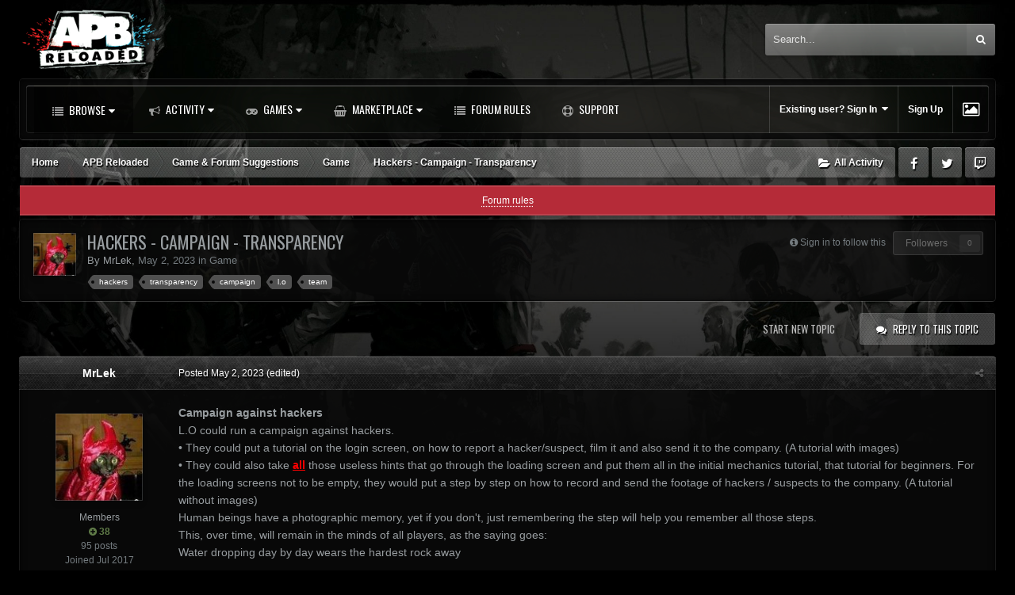

--- FILE ---
content_type: text/html;charset=UTF-8
request_url: https://forums.gamersfirst.com/topic/21148-hackers-campaign-transparency/
body_size: 29275
content:
<!DOCTYPE html>
<html id='ipsfocus' lang="en-US" dir="ltr" class='focus-g2 focus-guest focus-guest-alert focus-topic-compact focus-post-bar focus-post-buttons focus-social-inherit '>
	<head>
		<title>Hackers - Campaign - Transparency - Game - GamersFirst Forums</title>
		
		<!--[if lt IE 9]>
			<link rel="stylesheet" type="text/css" href="//forums-cdn.gamersfirst.com/css_built_5/5e61784858ad3c11f00b5706d12afe52_ie8.css.77574aa5111ba0f07865e0546cbec69f.css.gz">
		    <script src="//forums.gamersfirst.com/applications/core/interface/html5shiv/html5shiv.js"></script>
		<![endif]-->
		
<meta charset="utf-8">

	<meta name="viewport" content="width=device-width, initial-scale=1">


	
	
		<meta property="og:image" content="https://forums-cdn.gamersfirst.com/monthly_2018_06/gf_logo_share.png.debbbcb5c16fe9df079a75268f22e5a7.png">
	


	<meta name="twitter:card" content="summary_large_image" />



	
		
			
				<meta property="og:title" content="Hackers - Campaign - Transparency">
			
		
	

	
		
			
				<meta property="og:type" content="object">
			
		
	

	
		
			
				<meta property="og:url" content="https://forums.gamersfirst.com/topic/21148-hackers-campaign-transparency/">
			
		
	

	
		
			
				<meta name="description" content="Campaign against hackers L.O could run a campaign against hackers. • They could put a tutorial on the login screen, on how to report a hacker/suspect, film it and also send it to the company. (A tutorial with images) • They could also take all those useless hints that go through the loading scree...">
			
		
	

	
		
			
				<meta property="og:description" content="Campaign against hackers L.O could run a campaign against hackers. • They could put a tutorial on the login screen, on how to report a hacker/suspect, film it and also send it to the company. (A tutorial with images) • They could also take all those useless hints that go through the loading scree...">
			
		
	

	
		
			
				<meta property="og:updated_time" content="2023-06-05T23:23:13Z">
			
		
	

	
		
			
				<meta name="keywords" content="hackers, transparency, campaign, l.o, team">
			
		
	

	
		
			
				<meta property="og:site_name" content="GamersFirst Forums">
			
		
	

	
		
			
				<meta property="og:locale" content="en_US">
			
		
	


	
		<link rel="canonical" href="https://forums.gamersfirst.com/topic/21148-hackers-campaign-transparency/" />
	

	
		<link as="style" rel="preload" href="https://forums.gamersfirst.com/applications/core/interface/ckeditor/ckeditor/skins/ips/editor.css?t=K1QE" />
	




<link rel="manifest" href="https://forums.gamersfirst.com/manifest.webmanifest/">
<meta name="msapplication-config" content="https://forums.gamersfirst.com/browserconfig.xml/">
<meta name="msapplication-starturl" content="/">
<meta name="application-name" content="GamersFirst Forums">
<meta name="apple-mobile-web-app-title" content="GamersFirst Forums">

	<meta name="theme-color" content="#2c2c2c">






		<link href="https://fonts.googleapis.com/css?family=Oswald" rel="stylesheet" />
		




	<link rel='stylesheet' href='//forums-cdn.gamersfirst.com/css_built_5/341e4a57816af3ba440d891ca87450ff_framework.css.30a21cf3978e6eabc779c4a29fde3dff.css.gz?v=67efb34484' media='all'>

	<link rel='stylesheet' href='//forums-cdn.gamersfirst.com/css_built_5/05e81b71abe4f22d6eb8d1a929494829_responsive.css.bedf41397e9acf5d8fc7696b1c5bebdc.css.gz?v=67efb34484' media='all'>

	<link rel='stylesheet' href='//forums-cdn.gamersfirst.com/css_built_5/90eb5adf50a8c640f633d47fd7eb1778_core.css.ec3a90aa1538ed936a3c489625472979.css.gz?v=67efb34484' media='all'>

	<link rel='stylesheet' href='//forums-cdn.gamersfirst.com/css_built_5/5a0da001ccc2200dc5625c3f3934497d_core_responsive.css.0398d759c1191fe177b26d3ab98674ff.css.gz?v=67efb34484' media='all'>

	<link rel='stylesheet' href='//forums-cdn.gamersfirst.com/css_built_5/62e269ced0fdab7e30e026f1d30ae516_forums.css.4670d2731fb15d523b03f91a7649fb1d.css.gz?v=67efb34484' media='all'>

	<link rel='stylesheet' href='//forums-cdn.gamersfirst.com/css_built_5/76e62c573090645fb99a15a363d8620e_forums_responsive.css.41896908df6fde4c4608f5d59b1f0bb2.css.gz?v=67efb34484' media='all'>




<link rel='stylesheet' href='//forums-cdn.gamersfirst.com/css_built_5/258adbb6e4f3e83cd3b355f84e3fa002_custom.css.7938dc0e392b85db56f5fb4f69e1baf6.css.gz?v=67efb34484' media='all'>



		
<script>
var focushtml = document.getElementById('ipsfocus');
function addClass(el, className) { if (el.classList) el.classList.add(className); else if (!hasClass(el, className)) el.className += ' ' + className; }
function getCookie(name) { var v = document.cookie.match('(^|;) ?' + name + '=([^;]*)(;|$)'); return v ? v[2] : null; }
function setCookie(name, value, days) { var d = new Date; d.setTime(d.getTime() + 24*60*60*1000*days); document.cookie = name + "=" + value + ";path=/;expires=" + d.toGMTString(); }
function deleteCookie(name) { setCookie(name, '', -1); }

var backgroundCookie = getCookie('titan42_ifbg_class');
if(backgroundCookie){ addClass(focushtml, '' + backgroundCookie + ''); } else { addClass(focushtml, 'ipsfocus_bg1'); }



</script>
		

	<script type='text/javascript'>
		var ipsDebug = false;		
	
		var CKEDITOR_BASEPATH = '//forums.gamersfirst.com/applications/core/interface/ckeditor/ckeditor/';
	
		var ipsSettings = {
			
			
			cookie_path: "/",
			
			cookie_prefix: "ips4_",
			
			
			cookie_ssl: true,
			
			upload_imgURL: "",
			message_imgURL: "",
			notification_imgURL: "",
			baseURL: "//forums.gamersfirst.com/",
			jsURL: "//forums.gamersfirst.com/applications/core/interface/js/js.php",
			csrfKey: "9a8138d4fb2d1391a190b529a5a428f3",
			antiCache: "67efb34484",
			disableNotificationSounds: false,
			useCompiledFiles: true,
			links_external: true,
			memberID: 0,
			lazyLoadEnabled: false,
			blankImg: "//forums.gamersfirst.com/applications/core/interface/js/spacer.png",
			analyticsProvider: "none",
			viewProfiles: true,
			mapProvider: 'none',
			mapApiKey: '',
			
		};
	</script>





<script type='text/javascript' src='//forums-cdn.gamersfirst.com/javascript_global/root_library.js.a9e871cff92bbf59aaed0758ab1c5489.js.gz' data-ips></script>


<script type='text/javascript' src='//forums-cdn.gamersfirst.com/javascript_global/root_js_lang_1.js.f96980838e432c0c02d1425481ec7a2b.js.gz' data-ips></script>


<script type='text/javascript' src='//forums-cdn.gamersfirst.com/javascript_global/root_framework.js.8cb9336f0496379241e0a9b3d06c4d4d.js.gz' data-ips></script>


<script type='text/javascript' src='//forums-cdn.gamersfirst.com/javascript_core/global_global_core.js.81c3173c188e1bb17274512a497048dc.js.gz' data-ips></script>


<script type='text/javascript' src='//forums-cdn.gamersfirst.com/javascript_global/root_front.js.a22dc74c2f48cdc2d076e6f2e2b2958a.js.gz' data-ips></script>


<script type='text/javascript' src='//forums-cdn.gamersfirst.com/javascript_forums/front_front_topic.js.c1b802c2145931980a56793a71566c94.js.gz' data-ips></script>


<script type='text/javascript' src='//forums-cdn.gamersfirst.com/javascript_core/front_front_core.js.a07ba8083c6d2a70c8eb0842af7a52c6.js.gz' data-ips></script>


<script type='text/javascript' src='//forums-cdn.gamersfirst.com/javascript_global/root_map.js.10a91e5fb19df329ca4cd565d998a3cd.js.gz' data-ips></script>



	<script type='text/javascript'>
		
			ips.setSetting( 'date_format', jQuery.parseJSON('"mm\/dd\/yy"') );
		
			ips.setSetting( 'date_first_day', jQuery.parseJSON('0') );
		
			ips.setSetting( 'remote_image_proxy', jQuery.parseJSON('0') );
		
			ips.setSetting( 'ipb_url_filter_option', jQuery.parseJSON('"none"') );
		
			ips.setSetting( 'url_filter_any_action', jQuery.parseJSON('"allow"') );
		
			ips.setSetting( 'bypass_profanity', jQuery.parseJSON('0') );
		
			ips.setSetting( 'emoji_style', jQuery.parseJSON('"twemoji"') );
		
			ips.setSetting( 'emoji_shortcodes', jQuery.parseJSON('"1"') );
		
			ips.setSetting( 'emoji_ascii', jQuery.parseJSON('"1"') );
		
			ips.setSetting( 'emoji_cache', jQuery.parseJSON('"1583263165"') );
		
		
	</script>



<script type='application/ld+json'>
{
    "name": "Hackers - Campaign - Transparency",
    "headline": "Hackers - Campaign - Transparency",
    "text": "Campaign against hackers\n \n\n\n\tL.O could run a campaign against hackers.\n \n\n\n\t\u2022 They could put a tutorial on the login screen, on how to report a hacker/suspect, film it and also send it to the company. (A tutorial with images)\n \n\n\n\t\u2022 They could also take all those useless hints that go through the loading screen and put them all\u00a0in the initial mechanics tutorial, that tutorial for beginners. For the loading screens not to be empty, they would put a step by step on how to record and send the footage of hackers / suspects to the company. (A tutorial without images)\u00a0\n \n\n\n\tHuman beings have a photographic memory, yet if you don\u0027t, just remembering the step will help you remember all those steps.\u00a0\n \n\n\n\tThis, over time, will remain in the minds of all players, as the saying goes:\n \n\n\n\tWater dropping day by day wears the hardest rock away\n \n\n\n\t\u00a0\n \n\n\n\tIt would be much more beneficial to the community, especially newbie players and also the L.O.\n \n\n\n\t\u00a0\n \n\n\n\t\u2022 Such a campaign could appear at opportune times.\n \n\n\n\t- For example, when L.O detects a greater number of new players accessing the APB.\n \n\n\n\t- Or when L.O detects a greater number of hackers, at a time when the campaign is not activated, so at this time, it becomes active again.\n \n\n\n\t- Also, this campaign could always appear every 6 months. 6 months the campaign appeared, 6 months it disappeared and it returned to the normal way of the game (with those tips and with the empty login screen).\n \n\n\n\t-\u00a0Or the campaign could go on forever, not a bad thing.\n \n\n\n\t\u00a0\n \n\n\n\tEDIT:\n \n\n\n\t- As well as a news feed on the login screen would also be interesting, as L.O promised in the open letter from the community better transparency.\n \n\n\n\t- Taking advantage of the post, I would like to make another suggestion, which is also important to me, is the following:\n \n\n\n\teach person who holds a position in the company put their own photo on their profile here on the forum, just like Matt Scott.\n \n\n\n\t\u00a0 \u00a0* This is also linked to transparency. I\u0027m just charging and they\u0027re not bad ideas.\n \n\n\n\t\u00a0\n \n\n\n\tComment ideas.\n \n\n\n\t\u00a0\n \n\n\n\t \n\n\n\t\u00a0\n \n\n\n\tEDIT2:\n \n\n\n\tI don\u0027t mean that to, have a step for each loading screen, but random steps for each loading screen.\u00a0That way, the likelihood of repeating itself is less.\n \n\n\n\t\u00a0\n \n\n\n\t \n\n\n\t\u00a0\n \n\n\n\t \n\n\n\t\u00a0\n \n\n\n\t \n\n\n\t\u00a0\n \n\n\n\tEDIT3:\n \n\n\n\tI added the minimize button. I showed in the image the button and its consequence.\u00a0See below:\n \n\n\n\t \n\n\n\t\u00a0\n \n\n\n\t* That part showing forum posts, should always show 2 pinned posts and 1 most recent (in real time).\n \n\n\n\t\u00a0\n \n\n\n\t \n\n\n\t\u00a0\n \n\n\n\t \n",
    "dateCreated": "2023-05-02T14:11:37+0000",
    "datePublished": "2023-05-02T14:11:37+0000",
    "pageStart": 1,
    "pageEnd": 1,
    "image": "https://forums-cdn.gamersfirst.com/monthly_2018_05/1620286_398430230293407_307360858_n.thumb.jpg.452cc4e3c651dc29b5898aeb31baf790.jpg",
    "author": {
        "url": "https://forums.gamersfirst.com/profile/2583-mrlek/"
    },
    "interactionStatistic": [
        {
            "@type": "InteractionCounter",
            "interactionType": "http://schema.org/ViewAction",
            "userInteractionCount": 4032
        },
        {
            "@type": "InteractionCounter",
            "interactionType": "http://schema.org/CommentAction",
            "userInteractionCount": 21
        },
        {
            "@type": "InteractionCounter",
            "interactionType": "http://schema.org/FollowAction",
            "userInteractionCount": 1
        }
    ],
    "@context": "http://schema.org",
    "@type": "DiscussionForumPosting",
    "@id": "https://forums.gamersfirst.com/topic/21148-hackers-campaign-transparency/",
    "isPartOf": {
        "@id": "https://forums.gamersfirst.com/#website"
    },
    "url": "https://forums.gamersfirst.com/topic/21148-hackers-campaign-transparency/",
    "discussionUrl": "https://forums.gamersfirst.com/topic/21148-hackers-campaign-transparency/",
    "comment": [
        {
            "@type": "Comment",
            "@id": "https://forums.gamersfirst.com/topic/21148-hackers-campaign-transparency/#comment-232074",
            "url": "https://forums.gamersfirst.com/topic/21148-hackers-campaign-transparency/#comment-232074",
            "author": {
                "@type": "Person",
                "name": "MrLek",
                "image": "//forums-cdn.gamersfirst.com/monthly_2018_05/1620286_398430230293407_307360858_n.thumb.jpg.452cc4e3c651dc29b5898aeb31baf790.jpg",
                "url": "https://forums.gamersfirst.com/profile/2583-mrlek/"
            },
            "dateCreated": "2023-05-02T14:11:37+0000",
            "text": "Campaign against hackers\n \n\n\n\tL.O could run a campaign against hackers.\n \n\n\n\t\u2022 They could put a tutorial on the login screen, on how to report a hacker/suspect, film it and also send it to the company. (A tutorial with images)\n \n\n\n\t\u2022 They could also take all those useless hints that go through the loading screen and put them all\u00a0in the initial mechanics tutorial, that tutorial for beginners. For the loading screens not to be empty, they would put a step by step on how to record and send the footage of hackers / suspects to the company. (A tutorial without images)\u00a0\n \n\n\n\tHuman beings have a photographic memory, yet if you don\u0027t, just remembering the step will help you remember all those steps.\u00a0\n \n\n\n\tThis, over time, will remain in the minds of all players, as the saying goes:\n \n\n\n\tWater dropping day by day wears the hardest rock away\n \n\n\n\t\u00a0\n \n\n\n\tIt would be much more beneficial to the community, especially newbie players and also the L.O.\n \n\n\n\t\u00a0\n \n\n\n\t\u2022 Such a campaign could appear at opportune times.\n \n\n\n\t- For example, when L.O detects a greater number of new players accessing the APB.\n \n\n\n\t- Or when L.O detects a greater number of hackers, at a time when the campaign is not activated, so at this time, it becomes active again.\n \n\n\n\t- Also, this campaign could always appear every 6 months. 6 months the campaign appeared, 6 months it disappeared and it returned to the normal way of the game (with those tips and with the empty login screen).\n \n\n\n\t-\u00a0Or the campaign could go on forever, not a bad thing.\n \n\n\n\t\u00a0\n \n\n\n\tEDIT:\n \n\n\n\t- As well as a news feed on the login screen would also be interesting, as L.O promised in the open letter from the community better transparency.\n \n\n\n\t- Taking advantage of the post, I would like to make another suggestion, which is also important to me, is the following:\n \n\n\n\teach person who holds a position in the company put their own photo on their profile here on the forum, just like Matt Scott.\n \n\n\n\t\u00a0 \u00a0* This is also linked to transparency. I\u0027m just charging and they\u0027re not bad ideas.\n \n\n\n\t\u00a0\n \n\n\n\tComment ideas.\n \n\n\n\t\u00a0\n \n\n\n\t \n\n\n\t\u00a0\n \n\n\n\tEDIT2:\n \n\n\n\tI don\u0027t mean that to, have a step for each loading screen, but random steps for each loading screen.\u00a0That way, the likelihood of repeating itself is less.\n \n\n\n\t\u00a0\n \n\n\n\t \n\n\n\t\u00a0\n \n\n\n\t \n\n\n\t\u00a0\n \n\n\n\t \n\n\n\t\u00a0\n \n\n\n\tEDIT3:\n \n\n\n\tI added the minimize button. I showed in the image the button and its consequence.\u00a0See below:\n \n\n\n\t \n\n\n\t\u00a0\n \n\n\n\t* That part showing forum posts, should always show 2 pinned posts and 1 most recent (in real time).\n \n\n\n\t\u00a0\n \n\n\n\t \n\n\n\t\u00a0\n \n\n\n\t \n"
        },
        {
            "@type": "Comment",
            "@id": "https://forums.gamersfirst.com/topic/21148-hackers-campaign-transparency/#comment-232085",
            "url": "https://forums.gamersfirst.com/topic/21148-hackers-campaign-transparency/#comment-232085",
            "author": {
                "@type": "Person",
                "name": "PingOVER9000",
                "image": "//forums-cdn.gamersfirst.com/monthly_2024_09/6294893_1HOKUTOLOOKATTHEne.thumb.jpg.560c19a81abac110b206b7c77e993bcf.jpg",
                "url": "https://forums.gamersfirst.com/profile/6213-pingover9000/"
            },
            "dateCreated": "2023-05-02T18:10:53+0000",
            "text": "Yes, another potential and interesting tool to add in the game... yes it will be a nice addition\u00a0\u00a0to be added in the pile.. for then rotting in the sewer\u00a0\u00a0called \"Game \u0026amp; Forum Suggestions\"\u00a0\n "
        },
        {
            "@type": "Comment",
            "@id": "https://forums.gamersfirst.com/topic/21148-hackers-campaign-transparency/#comment-232087",
            "url": "https://forums.gamersfirst.com/topic/21148-hackers-campaign-transparency/#comment-232087",
            "author": {
                "@type": "Person",
                "name": "R3ACT3M",
                "image": "//forums-cdn.gamersfirst.com/monthly_2020_09/472215365_Gtnakedmodels_411518bd7551cc0d257bebf5a4ece95f.thumb.jpg.97903f3a322189e19182d0f2721bed47.jpg",
                "url": "https://forums.gamersfirst.com/profile/12348-r3act3m/"
            },
            "dateCreated": "2023-05-02T20:05:01+0000",
            "text": "None of this will matter if LO plan to revamp the tutorial, but a news feed in the log in screen would be nice.\n "
        },
        {
            "@type": "Comment",
            "@id": "https://forums.gamersfirst.com/topic/21148-hackers-campaign-transparency/#comment-232090",
            "url": "https://forums.gamersfirst.com/topic/21148-hackers-campaign-transparency/#comment-232090",
            "author": {
                "@type": "Person",
                "name": "cowhorseman",
                "image": "//forums-cdn.gamersfirst.com/monthly_2021_02/_29647213_AAUvwnggkDdT9UQXRPIA5smPu_WN93zvtUQLVpDzhfC4rws900-c-k-c0x00ffffff-no-rj.thumb_e01a1e2d893e49aeb0f923ed5a672d18.f379e9fb0202ca549f6c3460eabfed85",
                "url": "https://forums.gamersfirst.com/profile/6788-cowhorseman/"
            },
            "dateCreated": "2023-05-02T23:57:32+0000",
            "text": "900 and 999 it\u0027s to fix take 1 down pass it around 999 thigns to fix\n \n\n\n\t\u00a0\n \n\n\n\tSeriously lo lets thing stew until people are up and ready to aboden it then we get a tiny update to usher us all back in\n \n\n\n\t\u00a0\n \n\n\n\ti\u0027ll know they care we 10 year old bugs start getting fixed for once\n \n"
        },
        {
            "@type": "Comment",
            "@id": "https://forums.gamersfirst.com/topic/21148-hackers-campaign-transparency/#comment-232129",
            "url": "https://forums.gamersfirst.com/topic/21148-hackers-campaign-transparency/#comment-232129",
            "author": {
                "@type": "Person",
                "name": "MrLek",
                "image": "//forums-cdn.gamersfirst.com/monthly_2018_05/1620286_398430230293407_307360858_n.thumb.jpg.452cc4e3c651dc29b5898aeb31baf790.jpg",
                "url": "https://forums.gamersfirst.com/profile/2583-mrlek/"
            },
            "dateCreated": "2023-05-03T15:28:13+0000",
            "text": "- I mean that:\n \n\n\n\tTo pass this useless information from the loading screem to the current tutorial we have. This would be a momentary measure, in terms of just that information on the loading screen (which is \"useless\"), considering that in the future they will update the tutorial, so what goes through the tutorial now is something momentary. In my layman\u0027s opinion, this is not a lot of work, they won\u0027t create many things besides a \"simple pop-up\" (which just shows a message, with interactions just to read up and down and an automatic scroll) on the login screen , in addition to just changing the text of the loading screens and the current tutorial (transfer the tips that appear on the loading screen to the current tutorial we have.).\n \n\n\n\t- In addition, L.o can create another \"pop-up\" on the login screen with those news that appear in the apb launcher, showing the latest updates and important posts.\u00a0Which take turns automatically, just with the interaction of clicking to take the link.\n \n\n\n\t\u00a0\n \n\n\n\t* When I refer to a pop-up, I don\u0027t mean information that will appear on the screen, interrupting the handling of the login.\n \n\n\n\t\u00a0 \u00a0 \u00a0 \u00a0 \u00a0 - For example, if you press the letter \"o\" in the login, the settings will appear, but this table appears and makes it impossible for you to handle the login. I don\u0027t want these pop-ups to be like that, \"intruders\".\n \n\n\n\t\u2022 You who interfere with it, with the mechanics shown in the image of the post, it does not interfere in you.\n \n"
        },
        {
            "@type": "Comment",
            "@id": "https://forums.gamersfirst.com/topic/21148-hackers-campaign-transparency/#comment-232139",
            "url": "https://forums.gamersfirst.com/topic/21148-hackers-campaign-transparency/#comment-232139",
            "author": {
                "@type": "Person",
                "name": "R3ACT3M",
                "image": "//forums-cdn.gamersfirst.com/monthly_2020_09/472215365_Gtnakedmodels_411518bd7551cc0d257bebf5a4ece95f.thumb.jpg.97903f3a322189e19182d0f2721bed47.jpg",
                "url": "https://forums.gamersfirst.com/profile/12348-r3act3m/"
            },
            "dateCreated": "2023-05-03T20:43:49+0000",
            "text": "I\u0027m going to be honest with you, I\u0027m having a hard time understanding 80% of what you\u0027re trying to tell us/what you\u0027re trying to suggest.\n \n"
        },
        {
            "@type": "Comment",
            "@id": "https://forums.gamersfirst.com/topic/21148-hackers-campaign-transparency/#comment-232148",
            "url": "https://forums.gamersfirst.com/topic/21148-hackers-campaign-transparency/#comment-232148",
            "author": {
                "@type": "Person",
                "name": "MrLek",
                "image": "//forums-cdn.gamersfirst.com/monthly_2018_05/1620286_398430230293407_307360858_n.thumb.jpg.452cc4e3c651dc29b5898aeb31baf790.jpg",
                "url": "https://forums.gamersfirst.com/profile/2583-mrlek/"
            },
            "dateCreated": "2023-05-03T21:55:59+0000",
            "text": "I drew it, see the post again. Really trying to express yourself with google translator is complicated.\u00a0\n \n\n\n\tI believe that if you see the images, you will understand what I said.\n \n"
        },
        {
            "@type": "Comment",
            "@id": "https://forums.gamersfirst.com/topic/21148-hackers-campaign-transparency/#comment-232176",
            "url": "https://forums.gamersfirst.com/topic/21148-hackers-campaign-transparency/#comment-232176",
            "author": {
                "@type": "Person",
                "name": "ninjarrrr",
                "image": "//forums-cdn.gamersfirst.com/monthly_2023_05/w.thumb.jpg.51888a5b61d8bbf673bffaa7823012f3.jpg",
                "url": "https://forums.gamersfirst.com/profile/9481-ninjarrrr/"
            },
            "dateCreated": "2023-05-04T06:00:15+0000",
            "text": "i didnt read any of this\n "
        },
        {
            "@type": "Comment",
            "@id": "https://forums.gamersfirst.com/topic/21148-hackers-campaign-transparency/#comment-232192",
            "url": "https://forums.gamersfirst.com/topic/21148-hackers-campaign-transparency/#comment-232192",
            "author": {
                "@type": "Person",
                "name": "MrLek",
                "image": "//forums-cdn.gamersfirst.com/monthly_2018_05/1620286_398430230293407_307360858_n.thumb.jpg.452cc4e3c651dc29b5898aeb31baf790.jpg",
                "url": "https://forums.gamersfirst.com/profile/2583-mrlek/"
            },
            "dateCreated": "2023-05-04T12:32:07+0000",
            "text": "A picture is worth a thousand words.\n \n"
        },
        {
            "@type": "Comment",
            "@id": "https://forums.gamersfirst.com/topic/21148-hackers-campaign-transparency/#comment-232206",
            "url": "https://forums.gamersfirst.com/topic/21148-hackers-campaign-transparency/#comment-232206",
            "author": {
                "@type": "Person",
                "name": "nndrei",
                "image": "//forums-cdn.gamersfirst.com/monthly_2023_09/e0f0c60c2fa2e899c7b35ce42b12a316.thumb.jpg.07682995c4ece6de004d4c12144b47b2.jpg",
                "url": "https://forums.gamersfirst.com/profile/1395-nndrei/"
            },
            "dateCreated": "2023-05-04T19:31:09+0000",
            "text": "New players don\u0027t even open the tutorial to learn how to play.\n \n\n\n\tAnd you expect them to read that?\n \n\n\n\t \n\tThe devs have put time and effort in creating a tutorial with rewards for new players who don\u0027t even use it and prefer to bother spaming silly questions in the chat\n \n\n\n\t\u00a0\n \n\n\n\tNow you want them to waste time with this other one?\n \n"
        },
        {
            "@type": "Comment",
            "@id": "https://forums.gamersfirst.com/topic/21148-hackers-campaign-transparency/#comment-232220",
            "url": "https://forums.gamersfirst.com/topic/21148-hackers-campaign-transparency/#comment-232220",
            "author": {
                "@type": "Person",
                "name": "Deadliest",
                "image": "//forums-cdn.gamersfirst.com/monthly_2018_05/reaper.thumb.jpg.f93cd7fd0d686ffb3c2a2cf1eeda1e35.jpg",
                "url": "https://forums.gamersfirst.com/profile/1197-deadliest/"
            },
            "dateCreated": "2023-05-05T00:43:35+0000",
            "text": "Bad idea, not my job to report cheaters.\u00a0 \n\t\u00a0\n \n\n\n\tthey should focus more in redesigning or optimising the HUD UI, it drops frames.\n \n"
        },
        {
            "@type": "Comment",
            "@id": "https://forums.gamersfirst.com/topic/21148-hackers-campaign-transparency/#comment-232290",
            "url": "https://forums.gamersfirst.com/topic/21148-hackers-campaign-transparency/#comment-232290",
            "author": {
                "@type": "Person",
                "name": "Azukii",
                "image": "//forums-cdn.gamersfirst.com/monthly_2020_05/azukii500.thumb.png.5424cc6fb7be4f0cd52152f8b9397fe6.png",
                "url": "https://forums.gamersfirst.com/profile/12150-azukii/"
            },
            "dateCreated": "2023-05-07T08:34:44+0000",
            "text": "Hello,\n \n\n\n\tI have moved this topic to the Game Suggestions section of our forums.\n \n\n\n\t\u00a0\n \n\n\n\t- Azukii\n \n"
        },
        {
            "@type": "Comment",
            "@id": "https://forums.gamersfirst.com/topic/21148-hackers-campaign-transparency/#comment-232835",
            "url": "https://forums.gamersfirst.com/topic/21148-hackers-campaign-transparency/#comment-232835",
            "author": {
                "@type": "Person",
                "name": "Mokoezh",
                "image": "//forums-cdn.gamersfirst.com/monthly_2023_01/Mokoezh.thumb.png.5821f8435d701f8a65555d0ac2483eb2.png",
                "url": "https://forums.gamersfirst.com/profile/12671-mokoezh/"
            },
            "dateCreated": "2023-05-22T20:13:07+0000",
            "text": "There was\u00a0a way to send videos of hackers in the past. They removed it because they dont have the time it requires\u00a0to to watch at theses videos and to take care\u00a0of each hackers individually.\n "
        },
        {
            "@type": "Comment",
            "@id": "https://forums.gamersfirst.com/topic/21148-hackers-campaign-transparency/#comment-232897",
            "url": "https://forums.gamersfirst.com/topic/21148-hackers-campaign-transparency/#comment-232897",
            "author": {
                "@type": "Person",
                "name": "PingOVER9000",
                "image": "//forums-cdn.gamersfirst.com/monthly_2024_09/6294893_1HOKUTOLOOKATTHEne.thumb.jpg.560c19a81abac110b206b7c77e993bcf.jpg",
                "url": "https://forums.gamersfirst.com/profile/6213-pingover9000/"
            },
            "dateCreated": "2023-05-24T13:25:33+0000",
            "text": "Need a petition for LO make a coinventure with some CREATIVE Youtuber for instituite an APB Hacker police with much of videos, analyze etc.. especially if the framed one is a youtuber/ streamer too and blunty cheating.\n \n\n\n\tIT WILL BE A SUCCESS!\u00a0 (well if it will be something like below)\n \n\n\n\t\n\t\t\n\t\n\n\n\n\t\u00a0\n \n"
        },
        {
            "@type": "Comment",
            "@id": "https://forums.gamersfirst.com/topic/21148-hackers-campaign-transparency/#comment-232911",
            "url": "https://forums.gamersfirst.com/topic/21148-hackers-campaign-transparency/#comment-232911",
            "author": {
                "@type": "Person",
                "name": "Mokoezh",
                "image": "//forums-cdn.gamersfirst.com/monthly_2023_01/Mokoezh.thumb.png.5821f8435d701f8a65555d0ac2483eb2.png",
                "url": "https://forums.gamersfirst.com/profile/12671-mokoezh/"
            },
            "dateCreated": "2023-05-25T03:03:16+0000",
            "text": "Streamers/youtubera\u00a0want view and to be famous, apb is dead. The odds to get more view and subs is to go on more popular games\n \n\n\n\t\u00a0\n \n\n\n\tAnd even if one or many came. When we had fairfight, banned players just kept creating new accounts to come back.\n \n\n\n\t\u00a0\n \n\n\n\tMaybe apb could\u00a0make a long single player story mode before getting into the pvp\u00a0to discourage hackers from getting banned and have to start it all over everytimes. But then, i guess that\u00a0would be alot of work. But then i guess they will find bots to run thru that storymode.\u00a0Add random kinds of easy puzzles that can only be solved by humans to avoid bots? But anyway i guess they will still find an other way.\n \n\n\n\t\u00a0\n \n\n\n\tI dont think there really is a way to solve the problem of hackers in a such inactive game with such a low income\n \n"
        },
        {
            "@type": "Comment",
            "@id": "https://forums.gamersfirst.com/topic/21148-hackers-campaign-transparency/#comment-232924",
            "url": "https://forums.gamersfirst.com/topic/21148-hackers-campaign-transparency/#comment-232924",
            "author": {
                "@type": "Person",
                "name": "PingOVER9000",
                "image": "//forums-cdn.gamersfirst.com/monthly_2024_09/6294893_1HOKUTOLOOKATTHEne.thumb.jpg.560c19a81abac110b206b7c77e993bcf.jpg",
                "url": "https://forums.gamersfirst.com/profile/6213-pingover9000/"
            },
            "dateCreated": "2023-05-25T14:11:58+0000",
            "text": "Well also that game above is literrally dead... it\u0027s the community or its vets playing since long years mainly keeping it alive.. it\u0027s the same for APB Reloaded .. also the\u00a0player have returned in APb are also mainly old APB players too!\n \n\n\n\t\u00a0\n \n\n\n\tBoth games situation have something in the core they make them more similar than we think... streamers/youtuber are the end sort of enterprauners hungry for visualizations from viewers and viewers are like a boungustatio gourmet at their prefered restaurant... they go for eating their preferred food but for dessert or second dish, they will try something else.... something like this video above is something different and creative, that\u0027s why that youtuber despite his stubborness commenting and playing a dead game, he is quite successful... and indirectly talking good or bad he is keeping alive that game.. so it\u0027s a WIN WIN situation\u00a0for him and TF2...\n \n\n\n\t\u00a0\n \n\n\n\tBut that\u0027s not exactly what I wanted to talk about,\u00a0if LO make a sort of\u00a0more direct support to these youtubers or people making contenet, they may do softing about the shaming on presunt cheaters/ hacker with clearly evidence, it will be better.\n \n\n\n\tANTICHEATs are sort of\u00a0\u00a0bitter cheese filters with holes everywhere,\u00a0some biggers and some smaller around there where exploit memory adress etc,\u00a0\u00a0but\u00a0\u00a0it\u0027s proved and the only way\u00a0to work is with admins or GM servers/ a community supporting it,\u00a0\n \n\n\n\t\u00a0\n \n\n\n\tWe have jocker tickets sytem\u00a0too.. why not further develop and take advantage\u00a0further beyond?,,. it may use it for\u00a0REWARD players in case of having reason to have reported a suspected cheater?\n \n\n\n\tFor example they may integrate it or add NEW ARCHIEMENT COUNTER,\u00a0\u00a0in case in 15 days\u00a0\u00a0or one month you have reported 10+ people using cheats, you receive a reward of 50\u00a0 joker tickets on your mail character.\n \n\n\n\t\u00a0\n \n\n\n\tThen add a second counter, which count how many cheaters you have successfly reported which every I dont know every 25 cheaters warned/ banned thanks to you, you receive 100 jocker tickets or other rewards.\n \n\n\n\t\u00a0\n \n\n\n\tI remind only a game used a system quite similar like this one above, and make it a good promotion for the game on the game industry,\u00a0 and also more contenent youtuber or people may work around for make contenent.\n \n\n\n\t\u00a0\n \n\n\n\tHackers and cheaters are an infinite plague you are right @Mokoezh, the only way to block them is using an anticheat attached to the Kernel core, checking full time the PC and your privacy, or let the community do the work, rewarding them, while Developers have just to update regularly the anticheat... it\u0027s past two weeks sort of and\u00a0\u00a0the servers slowly slowly are swarming again with cheaters again.\n \n\n\n\t\u00a0\n \n\n\n\t\u00a0\n \n\n\n\t\u00a0\n \n"
        },
        {
            "@type": "Comment",
            "@id": "https://forums.gamersfirst.com/topic/21148-hackers-campaign-transparency/#comment-232984",
            "url": "https://forums.gamersfirst.com/topic/21148-hackers-campaign-transparency/#comment-232984",
            "author": {
                "@type": "Person",
                "name": "Mokoezh",
                "image": "//forums-cdn.gamersfirst.com/monthly_2023_01/Mokoezh.thumb.png.5821f8435d701f8a65555d0ac2483eb2.png",
                "url": "https://forums.gamersfirst.com/profile/12671-mokoezh/"
            },
            "dateCreated": "2023-05-27T16:32:16+0000",
            "text": "to regularly update an anticheat, someone has to do it.\n \n\n\n\tFor someone to do it, you have to pay him. To pay, you need money.\n \n\n\n\tTo have money it takes an income.\n \n\n\n\tTo have an income, it takes customers who buy or investors.\n \n\n\n\tThe customers or investor, we are the community.\n \n\n\n\tSo if we want this method we have to pay.\n \n\n\n\t\u00a0\n \n\n\n\tThe reason why I offered to put back premium paying in the past. If we send the message that paid for premium is used to invest in a better quality of anticheats and that we can see that several people invest with us. Inevitably it will be more interesting for everyone to also pay for premium. the more people there are, the more encouraging it will be for those who are not sure if they want to pay. The more efficient the anticheats.\u00a0\n \n\n\n\tOf course there will always be cheaters who will succeed, but I believe that it is possible to reduce the quantity of cheaters by a lot.\n \n\n\n\t\u00a0\n \n\n\n\tObviously, the developers have to do their part too and really use this money on anticheat.\n \n\n\n\t\u00a0\n \n\n\n\tOtherwise, no matter all the ideas that can be thrown around, unless there is an exceptional miracle, I don\u0027t think it\u0027s possible that there is another way to have a great anticheat.\n \n\n\n\t\u00a0\n \n\n\n\tAlso my other idea was of a campaign of a 100th of small missions that takes at least 30 hours of play. Players will have to prove that they are active at the end of each mission with a small puzzle of the genre, choosing images with an airplane to prove that you are not a robot. or enter the google authenticator code to avoid campaign bots. Reinstate Fairfight with this campaign. which seemed to work, other than players kept coming back. But since they will have to do a long campaign for each new account, i\u0027m sure many of them will get discouraged. or even better both ideas togjeter.\n \n\n\n\t\u00a0\n \n\n\n\tYoutubers are not something really reliable, you never know when they\u0027re going to get into it, when they\u0027re going to stop or not even if they\u0027re going to cheat themselves.\n \n\n\n\t\u00a0\n \n\n\n\tAnd for the reporting method proposed by mrlek, it\u0027s the same as the idea of updating the anticheat. it takes an employee who must be paid.\n \n\n\n\t\u00a0\n \n\n\n\tWe can\u0027t count on volunteers, the developers are not millionaires doing nothing. I feel like people think they are just lazy sitting on their chairs waiting for a reason to do anything. They need to make money too, if apb doesn\u0027t pay enough, they have to take their time to make money elsewhere.\n \n"
        },
        {
            "@type": "Comment",
            "@id": "https://forums.gamersfirst.com/topic/21148-hackers-campaign-transparency/#comment-233089",
            "url": "https://forums.gamersfirst.com/topic/21148-hackers-campaign-transparency/#comment-233089",
            "author": {
                "@type": "Person",
                "name": "MeanBetsy",
                "image": "//forums-cdn.gamersfirst.com/monthly_2018_05/image.thumb.jpg.7aac7b2d57451128c1404e72d4129c59.jpg",
                "url": "https://forums.gamersfirst.com/profile/1464-meanbetsy/"
            },
            "dateCreated": "2023-06-01T14:16:55+0000",
            "text": "Most of these are great ideas, and I fully support them. However, I don\u0027t want to dox myself to play a game. I also don\u0027t need the\u00a0hackers in this game giving my picture an\u00a0evil mustache and horns\n "
        },
        {
            "@type": "Comment",
            "@id": "https://forums.gamersfirst.com/topic/21148-hackers-campaign-transparency/#comment-233104",
            "url": "https://forums.gamersfirst.com/topic/21148-hackers-campaign-transparency/#comment-233104",
            "author": {
                "@type": "Person",
                "name": "cowhorseman",
                "image": "//forums-cdn.gamersfirst.com/monthly_2021_02/_29647213_AAUvwnggkDdT9UQXRPIA5smPu_WN93zvtUQLVpDzhfC4rws900-c-k-c0x00ffffff-no-rj.thumb_e01a1e2d893e49aeb0f923ed5a672d18.f379e9fb0202ca549f6c3460eabfed85",
                "url": "https://forums.gamersfirst.com/profile/6788-cowhorseman/"
            },
            "dateCreated": "2023-06-02T03:35:40+0000",
            "text": "it already has horns. however we can still add the mustache\n \n"
        },
        {
            "@type": "Comment",
            "@id": "https://forums.gamersfirst.com/topic/21148-hackers-campaign-transparency/#comment-233177",
            "url": "https://forums.gamersfirst.com/topic/21148-hackers-campaign-transparency/#comment-233177",
            "author": {
                "@type": "Person",
                "name": "MeanBetsy",
                "image": "//forums-cdn.gamersfirst.com/monthly_2018_05/image.thumb.jpg.7aac7b2d57451128c1404e72d4129c59.jpg",
                "url": "https://forums.gamersfirst.com/profile/1464-meanbetsy/"
            },
            "dateCreated": "2023-06-05T20:55:10+0000",
            "text": "YOU GOT ME LOL\n \n"
        },
        {
            "@type": "Comment",
            "@id": "https://forums.gamersfirst.com/topic/21148-hackers-campaign-transparency/#comment-233183",
            "url": "https://forums.gamersfirst.com/topic/21148-hackers-campaign-transparency/#comment-233183",
            "author": {
                "@type": "Person",
                "name": "cowhorseman",
                "image": "//forums-cdn.gamersfirst.com/monthly_2021_02/_29647213_AAUvwnggkDdT9UQXRPIA5smPu_WN93zvtUQLVpDzhfC4rws900-c-k-c0x00ffffff-no-rj.thumb_e01a1e2d893e49aeb0f923ed5a672d18.f379e9fb0202ca549f6c3460eabfed85",
                "url": "https://forums.gamersfirst.com/profile/6788-cowhorseman/"
            },
            "dateCreated": "2023-06-05T23:23:13+0000",
            "text": "i tried my best\n \n"
        }
    ]
}	
</script>

<script type='application/ld+json'>
{
    "@context": "http://www.schema.org",
    "publisher": "https://forums.gamersfirst.com/#organization",
    "@type": "WebSite",
    "@id": "https://forums.gamersfirst.com/#website",
    "mainEntityOfPage": "https://forums.gamersfirst.com/",
    "name": "GamersFirst Forums",
    "url": "https://forums.gamersfirst.com/",
    "potentialAction": {
        "type": "SearchAction",
        "query-input": "required name=query",
        "target": "https://forums.gamersfirst.com/search/?q={query}"
    },
    "inLanguage": [
        {
            "@type": "Language",
            "name": "English (USA)",
            "alternateName": "en-US"
        }
    ]
}	
</script>

<script type='application/ld+json'>
{
    "@context": "http://www.schema.org",
    "@type": "Organization",
    "@id": "https://forums.gamersfirst.com/#organization",
    "mainEntityOfPage": "https://forums.gamersfirst.com/",
    "name": "GamersFirst Forums",
    "url": "https://forums.gamersfirst.com/",
    "logo": {
        "@type": "ImageObject",
        "@id": "https://forums.gamersfirst.com/#logo",
        "url": "//forums-cdn.gamersfirst.com/monthly_2018_05/apb-logo.png.19c45eb1f1349102237562568164d1af.png"
    }
}	
</script>

<script type='application/ld+json'>
{
    "@context": "http://schema.org",
    "@type": "BreadcrumbList",
    "itemListElement": [
        {
            "@type": "ListItem",
            "position": 1,
            "item": {
                "@id": "https://forums.gamersfirst.com/forum/3-apb-reloaded/",
                "name": "APB Reloaded"
            }
        },
        {
            "@type": "ListItem",
            "position": 2,
            "item": {
                "@id": "https://forums.gamersfirst.com/forum/7-game-forum-suggestions/",
                "name": "Game &amp; Forum Suggestions "
            }
        },
        {
            "@type": "ListItem",
            "position": 3,
            "item": {
                "@id": "https://forums.gamersfirst.com/forum/80-game/",
                "name": "Game"
            }
        }
    ]
}	
</script>


		
		
<script type='text/javascript'>

$(document).ready(function(){

	// Add picker icon to elUserNav
	var backgroundTooltip = $('.focus-picker').css('content').slice(1, -1);
	$('.ipsfocus-toggleBgPicker a').prop('title', backgroundTooltip);
	
	// Add picker icon to mobiles
	//$("#elMobileNav li[data-ipsDrawer]").before("<li class='ipsfocus-toggleBgPicker'><a href='#'><i class='fa fa-picture-o'></i></a></li>");
	
	$(".ipsfocus-toggleBgPicker a").on('click', function( event ) {
	    event.preventDefault();
	    $(".focus-pickerWrap").slideToggle();
	});

$(".focus-picker span").on('click', function(){
  var backgroundClass = $(this).attr("class");
  $("html").removeClass("ipsfocus_bg1 ipsfocus_bg2 ipsfocus_bg3 ipsfocus_bg4 ipsfocus_bg5 ipsfocus_bg6").addClass(backgroundClass);
  setCookie('titan42_ifbg_class', '' + backgroundClass + '', 365);
});

});
</script>
		
<script type='text/javascript'>$(document).ready(function(){
  
function debounce(func, wait, immediate) { var timeout; return function() { var context = this, args = arguments; var later = function() { timeout = null; if (!immediate) func.apply(context, args); }; var callNow = immediate && !timeout; clearTimeout(timeout); timeout = setTimeout(later, wait); if (callNow) func.apply(context, args); }; };

/* Desktop = 30, Tablet = 20, Mobile = 10 */
var detectDevice = function(){ var grabPageWidth = $('body').css('min-width'); return parseFloat(grabPageWidth, 10); }
detectDevice();

// Relocate search bar
var relocateSearch = function(){ if (detectDevice() > 25){ $("#elSearch").prependTo(".ipsfocus-search"); } else { $("#elSearch").prependTo(".mobile-search"); } }
relocateSearch();

var resizeWindow = function(){ var wClasses = "wDesktop wTablet wMobile"; if(detectDevice() === 30){ $("html").removeClass(wClasses).addClass("wDesktop"); } else if(detectDevice() === 20){ $("html").removeClass(wClasses).addClass("wTablet"); } else { $("html").removeClass(wClasses).addClass("wMobile"); }}
resizeWindow();

// Bug fix: The resize event is triggered when tablets and mobiles are scrolled, breaking the search bar in Android and Chrome
var cachedDevice = detectDevice();

// Run width functions after 500ms pause
$(window).resize(debounce(function(){ var newDevice = detectDevice(); if(newDevice !== cachedDevice){
	resizeWindow();
	relocateSearch();
	cachedDevice = newDevice;
}}, 500));
      

/* Navigation */            
function ipsfocusNavigation() {
	
	var navwidth = 0;
	var morewidth = $('.ipsNavBar_primary .focus-nav-more').outerWidth(true);
	$('.ipsNavBar_primary > ul > li:not(.focus-nav-more)').each(function() {
		navwidth += $(this).outerWidth( true ) + 2;
	});
	var availablespace = $('.ipsNavBar_primary').outerWidth(true) - morewidth;
	if (availablespace > 0 && navwidth > availablespace) {
		var lastItem = $('.ipsNavBar_primary > ul > li:not(.focus-nav-more)').last();
		lastItem.attr('data-width', lastItem.outerWidth(true));
		lastItem.prependTo($('.ipsNavBar_primary .focus-nav-more > ul'));
		ipsfocusNavigation();
	} else {
		var firstMoreElement = $('.ipsNavBar_primary li.focus-nav-more li').first();
		if (navwidth + firstMoreElement.data('width') < availablespace) {
			firstMoreElement.insertBefore($('.ipsNavBar_primary .focus-nav-more'));
		}
	}
	
	if ($('.focus-nav-more li').length > 0) {
		$('.focus-nav-more').removeClass('focus-nav-hidden');
	} else {
		$('.focus-nav-more').addClass('focus-nav-hidden');
	}
	
}

$(window).on('load',function(){
	$(".ipsNavBar_primary").removeClass("focus-nav-loading");
  	ipsfocusNavigation();
});

$(window).on('resize',function(){
	ipsfocusNavigation();
});

// Make hover navigation work with touch devices
// http://osvaldas.info/drop-down-navigation-responsive-and-touch-friendly
;(function(e,t,n,r){e.fn.doubleTapToGo=function(r){if(!("ontouchstart"in t)&&!navigator.msMaxTouchPoints&&!navigator.userAgent.toLowerCase().match(/windows phone os 7/i))return false;this.each(function(){var t=false;e(this).on("click",function(n){var r=e(this);if(r[0]!=t[0]){n.preventDefault();t=r}});e(n).on("click touchstart MSPointerDown",function(n){var r=true,i=e(n.target).parents();for(var s=0;s<i.length;s++)if(i[s]==t[0])r=false;if(r)t=false})});return this}})(jQuery,window,document);

$('.ipsNavBar_primary > ul > li:has(ul)').doubleTapToGo();

// Hide post controls if empty
$(".cPost .ipsComment_controls li.ipsHide:only-child").closest('.ipsItemControls').addClass('iIC-no-buttons');
$(".cPost .ipsReact .ipsReact_blurb.ipsHide:only-child").closest('.ipsItemControls').addClass('iIC-no-react');


// Assign feature colour to icon if the transparent setting is enabled
$(".ipsItemStatus_large[style]").each(function(){
	var feature = $(this).attr('data-feature');
	$(this).css( "color", feature );
});

    
// Toggle class
$('[data-class]').on( "click", function(event) {
	event.preventDefault();
	var classContent = $(this).attr('data-class');
	var classModifiers = classContent.split(' ');
	var className = classModifiers[0];
	var modifyClass = classModifiers[1];
	if (classModifiers[2]){
		var targetElement = classModifiers[2];
	} else {
		var targetElement = 'html';
	}
	if (modifyClass === 'add'){
		$(targetElement).addClass(className);
	} else if (modifyClass === 'remove'){
		$(targetElement).removeClass(className);
	} else {
		$(targetElement).toggleClass(className);
	}
});

});</script>
		
		
		

		
		


	</head>
	<body class='ipsApp ipsApp_front ipsJS_none ipsClearfix' data-controller='core.front.core.app' data-message="" data-pageApp='forums' data-pageLocation='front' data-pageModule='forums' data-pageController='topic' data-pageID='21148'>
		
		<a href='#elContent' class='ipsHide' title='Go to main content on this page' accesskey='m'>Jump to content</a>
		
		<div class="background-fade"><div class="background-fade-image"></div></div>
      
		<div class='content-layer'>
		
			
<div class='mobile-nav-wrap'>
	<ul id='elMobileNav' class='ipsList_inline ipsResponsive_hideDesktop ipsResponsive_block' data-controller='core.front.core.mobileNav'>
		
			
				
				
					
					
				
					
					
				
					
						<li id='elMobileBreadcrumb'>
							<a href='https://forums.gamersfirst.com/forum/80-game/'>
								<span>Game</span>
							</a>
						</li>
					
					
				
					
					
				
			
		
	  
		<li class='mobileNav-home'>
			<a href='https://forums.gamersfirst.com/'><i class="fa fa-home" aria-hidden="true"></i></a>
		</li>
		
		
		<li >
			<a data-action="defaultStream" class='ipsType_light'  href='https://forums.gamersfirst.com/discover/'><i class='icon-newspaper'></i></a>
		</li>
      
      

		
			<li class='ipsJS_show'>
				<a href='https://forums.gamersfirst.com/search/' data-class='show-mobile-search-wrap'><i class='fa fa-search'></i></a>
			</li>
		
      
      
      <li class='ipsfocus-toggleBgPicker'><a href='#'><i class='fa fa-picture-o'></i></a></li>
      
      
		<li data-ipsDrawer data-ipsDrawer-drawerElem='#elMobileDrawer'>
			<a href='#'>
				
				
					
				
				
				
				<i class='fa fa-navicon'></i>
			</a>
		</li>
	</ul>
	
	<div class='mobile-search-wrap'>
		<div class='mobile-search'></div>
	</div>
	
</div>
			
			<div class='ipsLayout_container'>				
				
				<div id='ipsLayout_header'>
					<header id='header'>
						<div class='header-align'>
							<div class='logo-wrap'>


<a href='https://forums.gamersfirst.com/' class='logo' accesskey='1'><img src="//forums-cdn.gamersfirst.com/monthly_2018_05/apb-logo.png.19c45eb1f1349102237562568164d1af.png" alt='GamersFirst Forums'></a>
</div>
							<div class='ipsfocus-search'></div>
						</div>
					</header>
					<div class='nav-bar-wrap'>
						<div class='ipsfocus-blur'></div>
						<div class='nav-bar'>
							<div class='secondary-header-align'>
								<div class='focus-nav'>
<nav>
	<div class='ipsNavBar_primary focus-nav-loading'>
		

	<div id="elSearchWrapper" class="ipsPos_right">
		<div id='elSearch' class='' data-controller='core.front.core.quickSearch'>
			<form accept-charset='utf-8' action='//forums.gamersfirst.com/search/?do=quicksearch' method='post'>
				<input type='search' id='elSearchField' placeholder='Search...' name='q' autocomplete='off'>
				<button class='cSearchSubmit' type="submit"><i class="fa fa-search"></i></button>
				<div id="elSearchExpanded">
					<div class="ipsMenu_title">
						Search In
					</div>
					<ul class="ipsSideMenu_list ipsSideMenu_withRadios ipsSideMenu_small ipsType_normal" data-ipsSideMenu data-ipsSideMenu-type="radio" data-ipsSideMenu-responsive="false" data-role="searchContexts">
						<li>
							<span class='ipsSideMenu_item ipsSideMenu_itemActive' data-ipsMenuValue='all'>
								<input type="radio" name="type" value="all" checked id="elQuickSearchRadio_type_all">
								<label for='elQuickSearchRadio_type_all' id='elQuickSearchRadio_type_all_label'>Everywhere</label>
							</span>
						</li>
						
						
							<li>
								<span class='ipsSideMenu_item' data-ipsMenuValue='forums_topic'>
									<input type="radio" name="type" value="forums_topic" id="elQuickSearchRadio_type_forums_topic">
									<label for='elQuickSearchRadio_type_forums_topic' id='elQuickSearchRadio_type_forums_topic_label'>Topics</label>
								</span>
							</li>
						
						
							
								<li>
									<span class='ipsSideMenu_item' data-ipsMenuValue='contextual_{&quot;type&quot;:&quot;forums_topic&quot;,&quot;nodes&quot;:80}'>
										<input type="radio" name="type" value='contextual_{&quot;type&quot;:&quot;forums_topic&quot;,&quot;nodes&quot;:80}' id='elQuickSearchRadio_type_contextual_{&quot;type&quot;:&quot;forums_topic&quot;,&quot;nodes&quot;:80}'>
										<label for='elQuickSearchRadio_type_contextual_{&quot;type&quot;:&quot;forums_topic&quot;,&quot;nodes&quot;:80}' id='elQuickSearchRadio_type_contextual_{&quot;type&quot;:&quot;forums_topic&quot;,&quot;nodes&quot;:80}_label'>This Forum</label>
									</span>
								</li>
							
								<li>
									<span class='ipsSideMenu_item' data-ipsMenuValue='contextual_{&quot;type&quot;:&quot;forums_topic&quot;,&quot;item&quot;:21148}'>
										<input type="radio" name="type" value='contextual_{&quot;type&quot;:&quot;forums_topic&quot;,&quot;item&quot;:21148}' id='elQuickSearchRadio_type_contextual_{&quot;type&quot;:&quot;forums_topic&quot;,&quot;item&quot;:21148}'>
										<label for='elQuickSearchRadio_type_contextual_{&quot;type&quot;:&quot;forums_topic&quot;,&quot;item&quot;:21148}' id='elQuickSearchRadio_type_contextual_{&quot;type&quot;:&quot;forums_topic&quot;,&quot;item&quot;:21148}_label'>This Topic</label>
									</span>
								</li>
							
						
						<li data-role="showMoreSearchContexts">
							<span class='ipsSideMenu_item' data-action="showMoreSearchContexts" data-exclude="forums_topic">
								More options...
							</span>
						</li>
					</ul>
					<div class="ipsMenu_title">
						Find results that contain...
					</div>
					<ul class='ipsSideMenu_list ipsSideMenu_withRadios ipsSideMenu_small ipsType_normal' role="radiogroup" data-ipsSideMenu data-ipsSideMenu-type="radio" data-ipsSideMenu-responsive="false" data-filterType='andOr'>
						
							<li>
								<span class='ipsSideMenu_item ipsSideMenu_itemActive' data-ipsMenuValue='or'>
									<input type="radio" name="search_and_or" value="or" checked id="elRadio_andOr_or">
									<label for='elRadio_andOr_or' id='elField_andOr_label_or'><em>Any</em> of my search term words</label>
								</span>
							</li>
						
							<li>
								<span class='ipsSideMenu_item ' data-ipsMenuValue='and'>
									<input type="radio" name="search_and_or" value="and"  id="elRadio_andOr_and">
									<label for='elRadio_andOr_and' id='elField_andOr_label_and'><em>All</em> of my search term words</label>
								</span>
							</li>
						
					</ul>
					<div class="ipsMenu_title">
						Find results in...
					</div>
					<ul class='ipsSideMenu_list ipsSideMenu_withRadios ipsSideMenu_small ipsType_normal' role="radiogroup" data-ipsSideMenu data-ipsSideMenu-type="radio" data-ipsSideMenu-responsive="false" data-filterType='searchIn'>
						<li>
							<span class='ipsSideMenu_item ipsSideMenu_itemActive' data-ipsMenuValue='all'>
								<input type="radio" name="search_in" value="all" checked id="elRadio_searchIn_and">
								<label for='elRadio_searchIn_and' id='elField_searchIn_label_all'>Content titles and body</label>
							</span>
						</li>
						<li>
							<span class='ipsSideMenu_item' data-ipsMenuValue='titles'>
								<input type="radio" name="search_in" value="titles" id="elRadio_searchIn_titles">
								<label for='elRadio_searchIn_titles' id='elField_searchIn_label_titles'>Content titles only</label>
							</span>
						</li>
					</ul>
				</div>
			</form>
		</div>
	</div>

		<ul data-role="primaryNavBar">
			
				


	
		
		
			
		
		<li class='ipsNavBar_active' data-active id='elNavSecondary_1' data-role="navBarItem" data-navApp="core" data-navExt="CustomItem">
			
			
				<a href="https://forums.gamersfirst.com"  data-navItem-id="1" data-navDefault class='nav-arrow'>
					Browse<i class='fa fa-caret-down'></i>
				</a>
			
			
				<ul class='ipsNavBar_secondary ' data-role='secondaryNavBar'>
					


	
	

	
		
		
			
		
		<li class='ipsNavBar_active' data-active id='elNavSecondary_10' data-role="navBarItem" data-navApp="forums" data-navExt="Forums">
			
			
				<a href="https://forums.gamersfirst.com"  data-navItem-id="10" data-navDefault >
					Forums
				</a>
			
			
		</li>
	
	

	
		
		
		<li  id='elNavSecondary_11' data-role="navBarItem" data-navApp="core" data-navExt="Guidelines">
			
			
				<a href="https://forums.gamersfirst.com/guidelines/"  data-navItem-id="11"  >
					Forum Rules
				</a>
			
			
		</li>
	
	

	
		
		
		<li  id='elNavSecondary_12' data-role="navBarItem" data-navApp="core" data-navExt="StaffDirectory">
			
			
				<a href="https://forums.gamersfirst.com/staff/"  data-navItem-id="12"  >
					Staff
				</a>
			
			
		</li>
	
	

	
		
		
		<li  id='elNavSecondary_13' data-role="navBarItem" data-navApp="core" data-navExt="OnlineUsers">
			
			
				<a href="https://forums.gamersfirst.com/online/"  data-navItem-id="13"  >
					Online Users
				</a>
			
			
		</li>
	
	

	
	

					<li class='ipsHide' id='elNavigationMore_1' data-role='navMore'>
						<a href='#' data-ipsMenu data-ipsMenu-appendTo='#elNavigationMore_1' id='elNavigationMore_1_dropdown'>More <i class='fa fa-caret-down'></i></a>
						<ul class='ipsHide ipsMenu ipsMenu_auto' id='elNavigationMore_1_dropdown_menu' data-role='moreDropdown'></ul>
					</li>
				</ul>
			
		</li>
	
	

	
		
		
		<li  id='elNavSecondary_2' data-role="navBarItem" data-navApp="core" data-navExt="CustomItem">
			
			
				<a href="https://forums.gamersfirst.com/discover/"  data-navItem-id="2"  class='nav-arrow'>
					Activity<i class='fa fa-caret-down'></i>
				</a>
			
			
				<ul class='ipsNavBar_secondary ipsHide' data-role='secondaryNavBar'>
					


	
		
		
		<li  id='elNavSecondary_4' data-role="navBarItem" data-navApp="core" data-navExt="AllActivity">
			
			
				<a href="https://forums.gamersfirst.com/discover/"  data-navItem-id="4"  >
					All Activity
				</a>
			
			
		</li>
	
	

	
	

	
		
		
		<li  id='elNavSecondary_17' data-role="navBarItem" data-navApp="core" data-navExt="YourActivityStreamsItem">
			
			
				<a href="https://forums.gamersfirst.com/discover/6/"  data-navItem-id="17"  >
					Admin Tracker
				</a>
			
			
		</li>
	
	

	
	

	
	

	
		
		
		<li  id='elNavSecondary_8' data-role="navBarItem" data-navApp="core" data-navExt="Search">
			
			
				<a href="https://forums.gamersfirst.com/search/"  data-navItem-id="8"  >
					Search
				</a>
			
			
		</li>
	
	

	
	

					<li class='ipsHide' id='elNavigationMore_2' data-role='navMore'>
						<a href='#' data-ipsMenu data-ipsMenu-appendTo='#elNavigationMore_2' id='elNavigationMore_2_dropdown'>More <i class='fa fa-caret-down'></i></a>
						<ul class='ipsHide ipsMenu ipsMenu_auto' id='elNavigationMore_2_dropdown_menu' data-role='moreDropdown'></ul>
					</li>
				</ul>
			
		</li>
	
	

	
		
		
		<li  id='elNavSecondary_24' data-role="navBarItem" data-navApp="core" data-navExt="CustomItem">
			
			
				<a href="https://www.gamersfirst.com/games"  data-navItem-id="24"  class='nav-arrow'>
					Games<i class='fa fa-caret-down'></i>
				</a>
			
			
				<ul class='ipsNavBar_secondary ipsHide' data-role='secondaryNavBar'>
					


	
		
		
		<li  id='elNavSecondary_25' data-role="navBarItem" data-navApp="core" data-navExt="CustomItem">
			
			
				<a href="https://www.gamersfirst.com/apb/"  data-navItem-id="25"  >
					APB Reloaded
				</a>
			
			
		</li>
	
	

	
		
		
		<li  id='elNavSecondary_26' data-role="navBarItem" data-navApp="core" data-navExt="CustomItem">
			
			
				<a href="https://www.gamersfirst.com/fallenearth/"  data-navItem-id="26"  >
					Fallen Earth
				</a>
			
			
		</li>
	
	

	
		
		
		<li  id='elNavSecondary_29' data-role="navBarItem" data-navApp="core" data-navExt="CustomItem">
			
			
				<a href="https://www.gamersfirst.com/unsung-story/"  data-navItem-id="29"  >
					Unsung Story
				</a>
			
			
		</li>
	
	

					<li class='ipsHide' id='elNavigationMore_24' data-role='navMore'>
						<a href='#' data-ipsMenu data-ipsMenu-appendTo='#elNavigationMore_24' id='elNavigationMore_24_dropdown'>More <i class='fa fa-caret-down'></i></a>
						<ul class='ipsHide ipsMenu ipsMenu_auto' id='elNavigationMore_24_dropdown_menu' data-role='moreDropdown'></ul>
					</li>
				</ul>
			
		</li>
	
	

	
		
		
		<li  id='elNavSecondary_30' data-role="navBarItem" data-navApp="core" data-navExt="CustomItem">
			
			
				<a href="https://www.gamersfirst.com/marketplace/"  data-navItem-id="30"  class='nav-arrow'>
					Marketplace<i class='fa fa-caret-down'></i>
				</a>
			
			
				<ul class='ipsNavBar_secondary ipsHide' data-role='secondaryNavBar'>
					


	
		
		
		<li  id='elNavSecondary_31' data-role="navBarItem" data-navApp="core" data-navExt="CustomItem">
			
			
				<a href="https://www.gamersfirst.com/marketplace/ingame/index.php?gameID=20"  data-navItem-id="31"  >
					APB Reloaded
				</a>
			
			
		</li>
	
	

					<li class='ipsHide' id='elNavigationMore_30' data-role='navMore'>
						<a href='#' data-ipsMenu data-ipsMenu-appendTo='#elNavigationMore_30' id='elNavigationMore_30_dropdown'>More <i class='fa fa-caret-down'></i></a>
						<ul class='ipsHide ipsMenu ipsMenu_auto' id='elNavigationMore_30_dropdown_menu' data-role='moreDropdown'></ul>
					</li>
				</ul>
			
		</li>
	
	

	
		
		
		<li  id='elNavSecondary_16' data-role="navBarItem" data-navApp="core" data-navExt="CustomItem">
			
			
				<a href="https://forums.gamersfirst.com/guidelines/"  data-navItem-id="16"  >
					Forum Rules
				</a>
			
			
		</li>
	
	

	
		
		
		<li  id='elNavSecondary_15' data-role="navBarItem" data-navApp="core" data-navExt="CustomItem">
			
			
				<a href="https://www.gamersfirst.com/support/" target='_blank' rel="noopener" data-navItem-id="15"  >
					Support
				</a>
			
			
		</li>
	
	

				<li class="focus-nav-more focus-nav-hidden">
                	<a href="#"> More <i class="fa fa-caret-down"></i></a>
                	<ul class='ipsNavBar_secondary'></ul>
                </li>
				            
		</ul>
	</div>
</nav></div>
								<div class='user-links user-links-b'>

	<ul id='elUserNav' class='ipsList_inline cSignedOut'>
		
		<li id='elSignInLink'>
			<a href='https://forums.gamersfirst.com/login/' data-ipsMenu-closeOnClick="false" data-ipsMenu id='elUserSignIn'>
				Existing user? Sign In &nbsp;<i class='fa fa-caret-down'></i>
			</a>
			
<div id='elUserSignIn_menu' class='ipsMenu ipsMenu_auto ipsHide'>
	<form accept-charset='utf-8' method='post' action='https://forums.gamersfirst.com/login/' data-controller="core.global.core.login">
		<input type="hidden" name="csrfKey" value="9a8138d4fb2d1391a190b529a5a428f3">
		<input type="hidden" name="ref" value="aHR0cHM6Ly9mb3J1bXMuZ2FtZXJzZmlyc3QuY29tL3RvcGljLzIxMTQ4LWhhY2tlcnMtY2FtcGFpZ24tdHJhbnNwYXJlbmN5Lw==">
		<div data-role="loginForm">
			
			
			
				<div class="cLogin_popupSingle">
					
						<div class='ipsPad_half ipsType_center'>
							

<button type="submit" name="_processLogin" value="2" class='ipsButton ipsButton_verySmall ipsButton_fullWidth ipsSocial ' style="background-color: #01344f">
	
		<span class='ipsSocial_icon'>
			
				<i class='fa fa-sign-in'></i>
			
		</span>
		<span class='ipsSocial_text'>Sign in with GamersFirst</span>
	
</button>
						</div>
					
				</div>
			
		</div>
	</form>
</div>
		</li>
		
			<li>
				
					<a href='https://register.gamersfirst.com' target="_blank" rel="noopener">Sign Up</a>
				
			</li>
		
		<li class='cUserNav_icon ipsfocus-toggleBgPicker'><a href='#' data-ipsTooltip><i class='fa fa-picture-o'></i></a></li>
	</ul>
</div>
							</div>
						</div>
					</div>
				</div>
				
				<main id='ipsLayout_body' class='ipsLayout_container'>
					<div class='content-wrap'>
						
						<div class='content-padding'>
						
							<div class='precontent-blocks'>
								
								<div class='ipsfocus-breadcrumb'>
									
<nav class='ipsBreadcrumb ipsBreadcrumb_top ipsFaded_withHover'>
	

	<ul class='ipsList_inline ipsPos_right'>
		
		<li >
			<a data-action="defaultStream" class='ipsType_light '  href='https://forums.gamersfirst.com/discover/'><i class='icon-newspaper'></i> <span>All Activity</span></a>
		</li>
		
	</ul>

	<ul data-role="breadcrumbList">
		<li>
			<a title="Home" href='https://forums.gamersfirst.com/'>
				<span><i class='fa fa-home'></i> Home <i class='fa fa-angle-right'></i></span>
			</a>
		</li>
		
		
			<li>
				
					<a href='https://forums.gamersfirst.com/forum/3-apb-reloaded/'>
						<span>APB Reloaded <i class='fa fa-angle-right'></i></span>
					</a>
				
			</li>
		
			<li>
				
					<a href='https://forums.gamersfirst.com/forum/7-game-forum-suggestions/'>
						<span>Game &amp; Forum Suggestions  <i class='fa fa-angle-right'></i></span>
					</a>
				
			</li>
		
			<li>
				
					<a href='https://forums.gamersfirst.com/forum/80-game/'>
						<span>Game <i class='fa fa-angle-right'></i></span>
					</a>
				
			</li>
		
			<li>
				
					Hackers - Campaign - Transparency
				
			</li>
		
	</ul>
</nav>
									
<ul class='ipsfocus_social iconButtons'>
	<li><a href="https://www.facebook.com/APBReloaded" target="_blank">Facebook</a></li>
<li><a href="https://twitter.com/apb_reloaded" target="_blank">Twitter</a></li>
<li><a href="https://www.twitch.tv/apbreloaded" target="_blank">Twitch</a></li>
</ul>
								</div>
								
								
<div class='focus-pickerWrap'>
	<div class='focus-picker'>
	    <span class='ipsfocus_bg1'></span>
	    <span class='ipsfocus_bg2'></span>
	    <span class='ipsfocus_bg3'></span>
	    <span class='ipsfocus_bg4'></span>
	    <span class='ipsfocus_bg5'></span>
	    <span class='ipsfocus_bg6'></span>      
	</div>
</div>
								
								





								
								
								
								
								
							</div>
							
							<div id='ipsLayout_contentArea'>
								<div id='ipsLayout_contentWrapper'>
									
									<div id='ipsLayout_mainArea'>
										<a id='elContent'></a>
										
										
										
										

	


	<div class='cAnnouncementsContent'>
		
		<div class='cAnnouncementContentTop ipsMessage ipsMessage_error ipsType_center'>
            
			<a href='https://forums.gamersfirst.com/announcement/3-forum-rules/' data-ipsDialog data-ipsDialog-title="Forum rules">Forum rules</a>
            
		</div>
		
	</div>



										





<div class="ipsPageHeader ipsClearfix">



	
		<div class='ipsPos_right ipsResponsive_noFloat ipsResponsive_hidePhone'>
			

<div data-followApp='forums' data-followArea='topic' data-followID='21148' data-controller='core.front.core.followButton'>
	
		<span class='ipsType_light ipsType_blendLinks ipsResponsive_hidePhone ipsResponsive_inline'><i class='fa fa-info-circle'></i> <a href='https://forums.gamersfirst.com/login/' title='Go to the sign in page'>Sign in to follow this</a>&nbsp;&nbsp;</span>
	
	

	<div class="ipsFollow ipsPos_middle ipsButton ipsButton_link ipsButton_verySmall ipsButton_disabled" data-role="followButton">
		
			<span>Followers</span>
			<span class='ipsCommentCount'>0</span>
		
	</div>

</div>
		</div>
		<div class='ipsPos_right ipsResponsive_noFloat ipsResponsive_hidePhone'>
			



		</div>
		
	
	<div class='ipsPhotoPanel ipsPhotoPanel_small ipsPhotoPanel_notPhone ipsClearfix'>
		


	<a href="https://forums.gamersfirst.com/profile/2583-mrlek/" data-ipsHover data-ipsHover-target="https://forums.gamersfirst.com/profile/2583-mrlek/?do=hovercard" class="ipsUserPhoto ipsUserPhoto_small" title="Go to MrLek's profile">
		<img src='//forums-cdn.gamersfirst.com/monthly_2018_05/1620286_398430230293407_307360858_n.thumb.jpg.452cc4e3c651dc29b5898aeb31baf790.jpg' alt='MrLek'>
	</a>

		<div>
			<h1 class='ipsType_pageTitle ipsContained_container'>
				

				
				
					<span class='ipsType_break ipsContained'>
						<span>Hackers - Campaign - Transparency</span>
					</span>
				
			</h1>
			
			<p class='ipsType_reset ipsType_blendLinks ipsSpacer_bottom ipsSpacer_half'>
				<span class='ipsType_normal'>
				
					By 

<a href='https://forums.gamersfirst.com/profile/2583-mrlek/' data-ipsHover data-ipsHover-target='https://forums.gamersfirst.com/profile/2583-mrlek/?do=hovercard&amp;referrer=https%253A%252F%252Fforums.gamersfirst.com%252Ftopic%252F21148-hackers-campaign-transparency%252F' title="Go to MrLek's profile" class="ipsType_break">MrLek</a>,  <span class='ipsType_light'><time datetime='2023-05-02T14:11:37Z' title='05/02/23 02:11  PM' data-short='2 yr'>May 2, 2023</time> in <a href="https://forums.gamersfirst.com/forum/80-game/">Game</a></span>
				
				</span>
				<br>
			</p>
			
				


	
		<ul class='ipsTags ipsList_inline ' >
			
				
					


<li >
	<a href="https://forums.gamersfirst.com/tags/hackers/" class='ipsTag' title="Find other content tagged with 'hackers'" rel="tag"><span>hackers</span></a>
	
</li>
				
					


<li >
	<a href="https://forums.gamersfirst.com/tags/transparency/" class='ipsTag' title="Find other content tagged with 'transparency'" rel="tag"><span>transparency</span></a>
	
</li>
				
					


<li >
	<a href="https://forums.gamersfirst.com/tags/campaign/" class='ipsTag' title="Find other content tagged with 'campaign'" rel="tag"><span>campaign</span></a>
	
</li>
				
					


<li >
	<a href="https://forums.gamersfirst.com/tags/l.o/" class='ipsTag' title="Find other content tagged with 'l.o'" rel="tag"><span>l.o</span></a>
	
</li>
				
					


<li >
	<a href="https://forums.gamersfirst.com/tags/team/" class='ipsTag' title="Find other content tagged with 'team'" rel="tag"><span>team</span></a>
	
</li>
				
			
			
		</ul>
		
	

			
		</div>
	</div>



</div>






<div class='focus-button-alignment ipsClearfix'>

	
	
	<ul class="ipsToolList ipsToolList_horizontal ipsClearfix ipsSpacer_both ">
		
			<li class='ipsToolList_primaryAction'>
				<span data-controller='forums.front.topic.reply'>
					
						<a href='#replyForm' class='ipsButton ipsButton_important ipsButton_medium ipsButton_fullWidth' data-action='replyToTopic'>Reply to this topic</a>
					
				</span>
			</li>
		
		
			<li class='ipsResponsive_hidePhone'>
				
					<a href="https://forums.gamersfirst.com/forum/80-game/?do=add" class='ipsButton ipsButton_link ipsButton_medium ipsButton_fullWidth' title='Start a new topic in this forum'>Start new topic</a>
				
			</li>
		
		
	</ul>
</div>

<div data-controller='core.front.core.commentFeed,forums.front.topic.view, core.front.core.ignoredComments' data-autoPoll data-baseURL='https://forums.gamersfirst.com/topic/21148-hackers-campaign-transparency/' data-lastPage data-feedID='topic-21148' class='cTopic ipsClear ipsSpacer_top'>
	
		
	

	

<div data-controller='core.front.core.recommendedComments' data-url='https://forums.gamersfirst.com/topic/21148-hackers-campaign-transparency/?recommended=comments' class='ipsAreaBackground ipsPad ipsBox ipsBox_transparent ipsSpacer_bottom ipsRecommendedComments ipsHide'>
	<div data-role="recommendedComments">
		<h2 class='ipsType_sectionHead ipsType_large'>Recommended Posts</h2>
		
	</div>
</div>
	
	<div id="elPostFeed" data-role='commentFeed' data-controller='core.front.core.moderation' class='focus-topic' >
		<form action="https://forums.gamersfirst.com/topic/21148-hackers-campaign-transparency/?csrfKey=9a8138d4fb2d1391a190b529a5a428f3&amp;do=multimodComment" method="post" data-ipsPageAction data-role='moderationTools'>
			
			
				
					
					
					




<a id='comment-232074'></a>
<article  id='elComment_232074' class='cPost ipsBox  ipsComment  ipsComment_parent ipsClearfix ipsClear ipsColumns ipsColumns_noSpacing ipsColumns_collapsePhone  '>
	

	<div class='cAuthorPane cAuthorPane_mobile ipsResponsive_showPhone ipsResponsive_block'>
		<h3 class='ipsType_sectionHead cAuthorPane_author ipsResponsive_showPhone ipsResponsive_inlineBlock ipsType_break ipsType_blendLinks ipsTruncate ipsTruncate_line'>
			

<a href='https://forums.gamersfirst.com/profile/2583-mrlek/' data-ipsHover data-ipsHover-target='https://forums.gamersfirst.com/profile/2583-mrlek/?do=hovercard&amp;referrer=https%253A%252F%252Fforums.gamersfirst.com%252Ftopic%252F21148-hackers-campaign-transparency%252F' title="Go to MrLek's profile" class="ipsType_break">MrLek</a>
			<span class='ipsResponsive_showPhone ipsResponsive_inline'>&nbsp;&nbsp;

	
		<span title="Member's total reputation" data-ipsTooltip class='ipsRepBadge ipsRepBadge_positive'>
	
			<i class='fa fa-plus-circle'></i> 38
	
		</span>
	
</span>
		</h3>
		<div class='cAuthorPane_photo'>
			


	<a href="https://forums.gamersfirst.com/profile/2583-mrlek/" data-ipsHover data-ipsHover-target="https://forums.gamersfirst.com/profile/2583-mrlek/?do=hovercard" class="ipsUserPhoto ipsUserPhoto_large" title="Go to MrLek's profile">
		<img src='//forums-cdn.gamersfirst.com/monthly_2018_05/1620286_398430230293407_307360858_n.thumb.jpg.452cc4e3c651dc29b5898aeb31baf790.jpg' alt='MrLek'>
	</a>

		</div>
	</div>
	<aside class='ipsComment_author cAuthorPane ipsColumn ipsColumn_medium ipsResponsive_hidePhone'>
		<h3 class='ipsType_sectionHead cAuthorPane_author ipsType_blendLinks ipsType_break'><strong>

<a href='https://forums.gamersfirst.com/profile/2583-mrlek/' data-ipsHover data-ipsHover-target='https://forums.gamersfirst.com/profile/2583-mrlek/?do=hovercard&amp;referrer=https%253A%252F%252Fforums.gamersfirst.com%252Ftopic%252F21148-hackers-campaign-transparency%252F' title="Go to MrLek's profile" class="ipsType_break">MrLek</a></strong> <span class='ipsResponsive_showPhone ipsResponsive_inline'>&nbsp;&nbsp;

	
		<span title="Member's total reputation" data-ipsTooltip class='ipsRepBadge ipsRepBadge_positive'>
	
			<i class='fa fa-plus-circle'></i> 38
	
		</span>
	
</span></h3>
		
		<ul class='cAuthorPane_info ipsList_reset'>
			
			

			<li class='cAuthorPane_photo'>
				


	<a href="https://forums.gamersfirst.com/profile/2583-mrlek/" data-ipsHover data-ipsHover-target="https://forums.gamersfirst.com/profile/2583-mrlek/?do=hovercard" class="ipsUserPhoto ipsUserPhoto_large" title="Go to MrLek's profile">
		<img src='//forums-cdn.gamersfirst.com/monthly_2018_05/1620286_398430230293407_307360858_n.thumb.jpg.452cc4e3c651dc29b5898aeb31baf790.jpg' alt='MrLek'>
	</a>

			</li>
            
          		<li>Members</li>
            
          	
			
				<li>

	
		<span title="Member's total reputation" data-ipsTooltip class='ipsRepBadge ipsRepBadge_positive'>
	
			<i class='fa fa-plus-circle'></i> 38
	
		</span>
	
</li>
				<li class='ipsType_light'>95 posts</li>
				
				

          		
          		<li class='ipsType_light'>Joined Jul 2017</li>
			
		</ul>
	</aside>
	<div class='ipsColumn ipsColumn_fluid'>
		

<div id='comment-232074_wrap' data-controller='core.front.core.comment' data-commentApp='forums' data-commentType='forums' data-commentID="232074" data-quoteData='{&quot;userid&quot;:2583,&quot;username&quot;:&quot;MrLek&quot;,&quot;timestamp&quot;:1683036697,&quot;contentapp&quot;:&quot;forums&quot;,&quot;contenttype&quot;:&quot;forums&quot;,&quot;contentid&quot;:21148,&quot;contentclass&quot;:&quot;forums_Topic&quot;,&quot;contentcommentid&quot;:232074}' class='ipsComment_content ipsType_medium  ipsFaded_withHover'>
	

	<div class='ipsComment_meta ipsType_light'>
		<div class='ipsPos_right ipsType_light ipsType_reset ipsFaded ipsFaded_more ipsType_blendLinks'>
			<ul class='ipsList_inline ipsComment_tools'>
				
				
				
					<li><a class='ipsType_blendLinks' href='https://forums.gamersfirst.com/topic/21148-hackers-campaign-transparency/' data-ipsTooltip title='Share this post' data-ipsMenu data-ipsMenu-closeOnClick='false' id='elSharePost_232074' data-role='shareComment'><i class='fa fa-share-alt'></i></a></li>
				
				
			</ul>
		</div>

		<div class='ipsType_reset'>
			<a href='https://forums.gamersfirst.com/topic/21148-hackers-campaign-transparency/?do=findComment&amp;comment=232074' class='ipsType_blendLinks'>Posted <time datetime='2023-05-02T14:11:37Z' title='05/02/23 02:11  PM' data-short='2 yr'>May 2, 2023</time></a>
			<span class='ipsResponsive_hidePhone'>
				
					(edited)
				
				
			</span>
		</div>
	</div>

	


	<div class='cPost_contentWrap ipsPad'>
		
		<div data-role='commentContent' class='ipsType_normal ipsType_richText ipsContained' data-controller='core.front.core.lightboxedImages'>
			
<p>
	<strong>Campaign against hackers</strong>
</p>

<p>
	L.O could run a campaign against hackers.
</p>

<p>
	• They could put a tutorial on the login screen, on how to report a hacker/suspect, film it and also send it to the company. (A tutorial with images)
</p>

<p>
	• They could also take <span style="color:#ff0000;"><u><strong>all</strong></u></span> those useless hints that go through the loading screen and put them all in the initial mechanics tutorial, that tutorial for beginners. For the loading screens not to be empty, they would put a step by step on how to record and send the footage of hackers / suspects to the company. (A tutorial without images) 
</p>

<p>
	Human beings have a photographic memory, yet if you don't, just remembering the step will help you remember all those steps. 
</p>

<p>
	This, over time, will remain in the minds of all players, as the saying goes:
</p>

<p>
	Water dropping day by day wears the hardest rock away
</p>

<p>
	 
</p>

<p>
	It would be much more beneficial to the community, especially newbie players and also the L.O.
</p>

<p>
	 
</p>

<p>
	• Such a campaign could appear at opportune times.
</p>

<p>
	- For example, when L.O detects a greater number of new players accessing the APB.
</p>

<p>
	- Or when L.O detects a greater number of hackers, at a time when the campaign is not activated, so at this time, it becomes active again.
</p>

<p>
	- Also, this campaign could always appear every 6 months. 6 months the campaign appeared, 6 months it disappeared and it returned to the normal way of the game (with those tips and with the empty login screen).
</p>

<p>
	- <strong>Or the campaign could go on forever, not a bad thing.</strong>
</p>

<p>
	 
</p>

<p>
	<strong><font style="vertical-align:inherit;"><font style="vertical-align:inherit;">EDIT:</font></font></strong>
</p>

<p>
	<font style="vertical-align:inherit;"><font style="vertical-align:inherit;">- As well as a news feed on the login screen would also be interesting, as L.O promised in the open letter from the community better transparency.</font></font>
</p>

<p>
	- Taking advantage of the post, I would like to make another suggestion, which is also important to me, is the following:
</p>

<p>
	each person who holds a position in the company put their own photo on their profile here on the forum, just like Matt Scott.
</p>

<p>
	   * This is also linked to transparency. I'm just charging and they're not bad ideas.
</p>

<p>
	 
</p>

<p>
	<u>Comment ideas.</u>
</p>

<p>
	 
</p>

<p>
	<img alt="ddEwcAu.png" class="ipsImage" data-ratio="50.52" height="404" width="800" src="https://i.imgur.com/ddEwcAu.png" /></p>

<p>
	 
</p>

<p>
	<strong>EDIT2:</strong>
</p>

<p>
	I don't mean that to, have a step for each loading screen, but random steps for each loading screen. That way, the likelihood of repeating itself is less.
</p>

<p>
	 
</p>

<p>
	<img alt="GKmOPj6.png" class="ipsImage" data-ratio="28.43" height="227" width="800" src="https://i.imgur.com/GKmOPj6.png" /></p>

<p>
	 
</p>

<p>
	<img alt="Nnklmk8.png" class="ipsImage" data-ratio="27.82" height="222" width="800" src="https://i.imgur.com/Nnklmk8.png" /></p>

<p>
	 
</p>

<p>
	<img alt="ViM77YD.png" class="ipsImage" data-ratio="42.23" height="337" width="800" src="https://i.imgur.com/ViM77YD.png" /></p>

<p>
	 
</p>

<p>
	<strong>EDIT3:</strong>
</p>

<p>
	<strong>I added the minimize button. I showed in the image the button and its consequence. See below:</strong>
</p>

<p>
	<img alt="XqMLNMB.png" class="ipsImage" data-ratio="28.00" height="224" width="800" src="https://i.imgur.com/XqMLNMB.png" /></p>

<p>
	 
</p>

<p>
	* That part showing forum posts, should always show 2 pinned posts and 1 most recent (in real time).
</p>

<p>
	 
</p>

<p>
	<img alt="bbU5Vri.png" class="ipsImage" data-ratio="56.25" height="450" width="800" src="https://i.imgur.com/bbU5Vri.png" /></p>

<p>
	 
</p>

<p>
	<img alt="QXDNXIw.png" class="ipsImage" data-ratio="56.25" height="450" width="800" src="https://i.imgur.com/QXDNXIw.png" /></p>


			
				

<span class='ipsType_reset ipsType_medium ipsType_light' data-excludequote>
	<strong>Edited <time datetime='2023-05-03T23:00:16Z' title='05/03/23 11:00  PM' data-short='2 yr'>May 3, 2023</time> by MrLek</strong>
	
	
</span>
			
		</div>

		<div class='ipsItemControls'>
			
				
					

	<div data-controller='core.front.core.reaction' class='ipsItemControls_right ipsClearfix '>	
		<div class='ipsReact ipsPos_right'>
			
				
				<div class='ipsReact_blurb ' data-role='reactionBlurb'>
					
						

	
	<ul class='ipsReact_reactions'>
	
		
			
			<li class='ipsReact_reactCount'>
				
					<span data-ipsTooltip title="Like">
				
						<span>
							<img src='//forums-cdn.gamersfirst.com/reactions/react_like.png' alt="Like">
						</span>
						<span>
							5
						</span>
				
					</span>
				
			</li>
		
	
	</ul>

<div class='ipsReact_overview ipsType_blendLinks'>
	
	
</div>
					
				</div>
			
			
			
		</div>
	</div>

				
			
			<ul class='ipsComment_controls ipsClearfix ipsItemControls_left' data-role="commentControls">
				
					
						<li data-ipsQuote-editor='topic_comment' data-ipsQuote-target='#comment-232074' class='ipsJS_show'>
							<button class='ipsButton ipsButton_light ipsButton_verySmall ipsButton_narrow cMultiQuote ipsHide' data-action='multiQuoteComment' data-ipsTooltip data-ipsQuote-multiQuote data-mqId='mq232074' title='MultiQuote'><i class='fa fa-plus'></i></button>
						</li>
						<li data-ipsQuote-editor='topic_comment' data-ipsQuote-target='#comment-232074' class='ipsJS_show'>
							<a href='#' data-action='quoteComment' data-ipsQuote-singleQuote>Quote</a>
						</li>
					
					
					
				
				<li class='ipsHide' data-role='commentLoading'>
					<span class='ipsLoading ipsLoading_tiny ipsLoading_noAnim'></span>
				</li>
			</ul>
		</div>

		
	</div>

	<div class='ipsMenu ipsMenu_wide ipsHide cPostShareMenu' id='elSharePost_232074_menu'>
		<div class='ipsPad'>
			<h4 class='ipsType_sectionHead'>Share this post</h4>
			<hr class='ipsHr'>
			<h5 class='ipsType_normal ipsType_reset'>Link to post</h5>
			
			<input type='text' value='https://forums.gamersfirst.com/topic/21148-hackers-campaign-transparency/' class='ipsField_fullWidth'>
			

			
				<h5 class='ipsType_normal ipsType_reset ipsSpacer_top'>Share on other sites</h5>
				

	<ul class='ipsList_inline ipsList_noSpacing ipsClearfix' data-controller="core.front.core.sharelink">
		
			<li>
<a href="https://twitter.com/share?text=Hackers%20-%20Campaign%20-%20Transparency&amp;url=https%3A%2F%2Fforums.gamersfirst.com%2Ftopic%2F21148-hackers-campaign-transparency%2F%3Fdo%3DfindComment%26comment%3D232074" class="cShareLink cShareLink_twitter" target="_blank" data-role="shareLink" title='Share on Twitter' data-ipsTooltip rel='noopener'>
	<i class="fa fa-twitter"></i>
</a></li>
		
			<li>
<a href="https://www.facebook.com/sharer/sharer.php?u=https%3A%2F%2Fforums.gamersfirst.com%2Ftopic%2F21148-hackers-campaign-transparency%2F%3Fdo%3DfindComment%26comment%3D232074" class="cShareLink cShareLink_facebook" target="_blank" data-role="shareLink" title='Share on Facebook' data-ipsTooltip rel='noopener'>
	<i class="fa fa-facebook"></i>
</a></li>
		
			<li>
<a href="http://www.reddit.com/submit?url=https%3A%2F%2Fforums.gamersfirst.com%2Ftopic%2F21148-hackers-campaign-transparency%2F%3Fdo%3DfindComment%26comment%3D232074&amp;title=Hackers+-+Campaign+-+Transparency" class="cShareLink cShareLink_reddit" target="_blank" title='Share on Reddit' data-ipsTooltip rel='noopener'>
	<i class="fa fa-reddit"></i>
</a></li>
		
	</ul>

			
		</div>
	</div>
</div>
	</div>
</article>
					
				
					
					
					




<a id='comment-232085'></a>
<article  id='elComment_232085' class='cPost ipsBox  ipsComment  ipsComment_parent ipsClearfix ipsClear ipsColumns ipsColumns_noSpacing ipsColumns_collapsePhone  '>
	

	<div class='cAuthorPane cAuthorPane_mobile ipsResponsive_showPhone ipsResponsive_block'>
		<h3 class='ipsType_sectionHead cAuthorPane_author ipsResponsive_showPhone ipsResponsive_inlineBlock ipsType_break ipsType_blendLinks ipsTruncate ipsTruncate_line'>
			

<a href='https://forums.gamersfirst.com/profile/6213-pingover9000/' data-ipsHover data-ipsHover-target='https://forums.gamersfirst.com/profile/6213-pingover9000/?do=hovercard&amp;referrer=https%253A%252F%252Fforums.gamersfirst.com%252Ftopic%252F21148-hackers-campaign-transparency%252F' title="Go to PingOVER9000's profile" class="ipsType_break">PingOVER9000</a>
			<span class='ipsResponsive_showPhone ipsResponsive_inline'>&nbsp;&nbsp;

	
		<span title="Member's total reputation" data-ipsTooltip class='ipsRepBadge ipsRepBadge_positive'>
	
			<i class='fa fa-plus-circle'></i> 189
	
		</span>
	
</span>
		</h3>
		<div class='cAuthorPane_photo'>
			


	<a href="https://forums.gamersfirst.com/profile/6213-pingover9000/" data-ipsHover data-ipsHover-target="https://forums.gamersfirst.com/profile/6213-pingover9000/?do=hovercard" class="ipsUserPhoto ipsUserPhoto_large" title="Go to PingOVER9000's profile">
		<img src='//forums-cdn.gamersfirst.com/monthly_2024_09/6294893_1HOKUTOLOOKATTHEne.thumb.jpg.560c19a81abac110b206b7c77e993bcf.jpg' alt='PingOVER9000'>
	</a>

		</div>
	</div>
	<aside class='ipsComment_author cAuthorPane ipsColumn ipsColumn_medium ipsResponsive_hidePhone'>
		<h3 class='ipsType_sectionHead cAuthorPane_author ipsType_blendLinks ipsType_break'><strong>

<a href='https://forums.gamersfirst.com/profile/6213-pingover9000/' data-ipsHover data-ipsHover-target='https://forums.gamersfirst.com/profile/6213-pingover9000/?do=hovercard&amp;referrer=https%253A%252F%252Fforums.gamersfirst.com%252Ftopic%252F21148-hackers-campaign-transparency%252F' title="Go to PingOVER9000's profile" class="ipsType_break">PingOVER9000</a></strong> <span class='ipsResponsive_showPhone ipsResponsive_inline'>&nbsp;&nbsp;

	
		<span title="Member's total reputation" data-ipsTooltip class='ipsRepBadge ipsRepBadge_positive'>
	
			<i class='fa fa-plus-circle'></i> 189
	
		</span>
	
</span></h3>
		
		<ul class='cAuthorPane_info ipsList_reset'>
			
				<li class='ipsType_break'>&quot;I wasn&#039;t Bossy, I was confident&quot; v.v</li>
			
			

			<li class='cAuthorPane_photo'>
				


	<a href="https://forums.gamersfirst.com/profile/6213-pingover9000/" data-ipsHover data-ipsHover-target="https://forums.gamersfirst.com/profile/6213-pingover9000/?do=hovercard" class="ipsUserPhoto ipsUserPhoto_large" title="Go to PingOVER9000's profile">
		<img src='//forums-cdn.gamersfirst.com/monthly_2024_09/6294893_1HOKUTOLOOKATTHEne.thumb.jpg.560c19a81abac110b206b7c77e993bcf.jpg' alt='PingOVER9000'>
	</a>

			</li>
            
          		<li>Members</li>
            
          	
			
				<li>

	
		<span title="Member's total reputation" data-ipsTooltip class='ipsRepBadge ipsRepBadge_positive'>
	
			<i class='fa fa-plus-circle'></i> 189
	
		</span>
	
</li>
				<li class='ipsType_light'>820 posts</li>
				
				

          		
          		<li class='ipsType_light'>Joined Jun 2012</li>
			
		</ul>
	</aside>
	<div class='ipsColumn ipsColumn_fluid'>
		

<div id='comment-232085_wrap' data-controller='core.front.core.comment' data-commentApp='forums' data-commentType='forums' data-commentID="232085" data-quoteData='{&quot;userid&quot;:6213,&quot;username&quot;:&quot;PingOVER9000&quot;,&quot;timestamp&quot;:1683051053,&quot;contentapp&quot;:&quot;forums&quot;,&quot;contenttype&quot;:&quot;forums&quot;,&quot;contentid&quot;:21148,&quot;contentclass&quot;:&quot;forums_Topic&quot;,&quot;contentcommentid&quot;:232085}' class='ipsComment_content ipsType_medium  ipsFaded_withHover'>
	

	<div class='ipsComment_meta ipsType_light'>
		<div class='ipsPos_right ipsType_light ipsType_reset ipsFaded ipsFaded_more ipsType_blendLinks'>
			<ul class='ipsList_inline ipsComment_tools'>
				
				
				
					<li><a class='ipsType_blendLinks' href='https://forums.gamersfirst.com/topic/21148-hackers-campaign-transparency/?do=findComment&amp;comment=232085' data-ipsTooltip title='Share this post' data-ipsMenu data-ipsMenu-closeOnClick='false' id='elSharePost_232085' data-role='shareComment'><i class='fa fa-share-alt'></i></a></li>
				
				
			</ul>
		</div>

		<div class='ipsType_reset'>
			<a href='https://forums.gamersfirst.com/topic/21148-hackers-campaign-transparency/?do=findComment&amp;comment=232085' class='ipsType_blendLinks'>Posted <time datetime='2023-05-02T18:10:53Z' title='05/02/23 06:10  PM' data-short='2 yr'>May 2, 2023</time></a>
			<span class='ipsResponsive_hidePhone'>
				
				
			</span>
		</div>
	</div>

	


	<div class='cPost_contentWrap ipsPad'>
		
		<div data-role='commentContent' class='ipsType_normal ipsType_richText ipsContained' data-controller='core.front.core.lightboxedImages'>
			<p>
	Yes, another potential and interesting tool to add in the game... <strong><em>yes it will be a nice addition  to be added in the pile.. for then rotting in the sewer  called "Game &amp; Forum Suggestions" </em></strong>
</p>

			
		</div>

		<div class='ipsItemControls'>
			
				
					

	<div data-controller='core.front.core.reaction' class='ipsItemControls_right ipsClearfix '>	
		<div class='ipsReact ipsPos_right'>
			
				
				<div class='ipsReact_blurb ' data-role='reactionBlurb'>
					
						

	
	<ul class='ipsReact_reactions'>
	
		
			
			<li class='ipsReact_reactCount'>
				
					<span data-ipsTooltip title="Like">
				
						<span>
							<img src='//forums-cdn.gamersfirst.com/reactions/react_like.png' alt="Like">
						</span>
						<span>
							1
						</span>
				
					</span>
				
			</li>
		
	
	</ul>

<div class='ipsReact_overview ipsType_blendLinks'>
	
	
</div>
					
				</div>
			
			
			
		</div>
	</div>

				
			
			<ul class='ipsComment_controls ipsClearfix ipsItemControls_left' data-role="commentControls">
				
					
						<li data-ipsQuote-editor='topic_comment' data-ipsQuote-target='#comment-232085' class='ipsJS_show'>
							<button class='ipsButton ipsButton_light ipsButton_verySmall ipsButton_narrow cMultiQuote ipsHide' data-action='multiQuoteComment' data-ipsTooltip data-ipsQuote-multiQuote data-mqId='mq232085' title='MultiQuote'><i class='fa fa-plus'></i></button>
						</li>
						<li data-ipsQuote-editor='topic_comment' data-ipsQuote-target='#comment-232085' class='ipsJS_show'>
							<a href='#' data-action='quoteComment' data-ipsQuote-singleQuote>Quote</a>
						</li>
					
					
					
				
				<li class='ipsHide' data-role='commentLoading'>
					<span class='ipsLoading ipsLoading_tiny ipsLoading_noAnim'></span>
				</li>
			</ul>
		</div>

		
	</div>

	<div class='ipsMenu ipsMenu_wide ipsHide cPostShareMenu' id='elSharePost_232085_menu'>
		<div class='ipsPad'>
			<h4 class='ipsType_sectionHead'>Share this post</h4>
			<hr class='ipsHr'>
			<h5 class='ipsType_normal ipsType_reset'>Link to post</h5>
			
			<input type='text' value='https://forums.gamersfirst.com/topic/21148-hackers-campaign-transparency/?do=findComment&amp;comment=232085' class='ipsField_fullWidth'>
			

			
				<h5 class='ipsType_normal ipsType_reset ipsSpacer_top'>Share on other sites</h5>
				

	<ul class='ipsList_inline ipsList_noSpacing ipsClearfix' data-controller="core.front.core.sharelink">
		
			<li>
<a href="https://twitter.com/share?text=Hackers%20-%20Campaign%20-%20Transparency&amp;url=https%3A%2F%2Fforums.gamersfirst.com%2Ftopic%2F21148-hackers-campaign-transparency%2F%3Fdo%3DfindComment%26comment%3D232085" class="cShareLink cShareLink_twitter" target="_blank" data-role="shareLink" title='Share on Twitter' data-ipsTooltip rel='noopener'>
	<i class="fa fa-twitter"></i>
</a></li>
		
			<li>
<a href="https://www.facebook.com/sharer/sharer.php?u=https%3A%2F%2Fforums.gamersfirst.com%2Ftopic%2F21148-hackers-campaign-transparency%2F%3Fdo%3DfindComment%26comment%3D232085" class="cShareLink cShareLink_facebook" target="_blank" data-role="shareLink" title='Share on Facebook' data-ipsTooltip rel='noopener'>
	<i class="fa fa-facebook"></i>
</a></li>
		
			<li>
<a href="http://www.reddit.com/submit?url=https%3A%2F%2Fforums.gamersfirst.com%2Ftopic%2F21148-hackers-campaign-transparency%2F%3Fdo%3DfindComment%26comment%3D232085&amp;title=Hackers+-+Campaign+-+Transparency" class="cShareLink cShareLink_reddit" target="_blank" title='Share on Reddit' data-ipsTooltip rel='noopener'>
	<i class="fa fa-reddit"></i>
</a></li>
		
	</ul>

			
		</div>
	</div>
</div>
	</div>
</article>
					
				
					
					
					




<a id='comment-232087'></a>
<article  id='elComment_232087' class='cPost ipsBox  ipsComment  ipsComment_parent ipsClearfix ipsClear ipsColumns ipsColumns_noSpacing ipsColumns_collapsePhone  '>
	

	<div class='cAuthorPane cAuthorPane_mobile ipsResponsive_showPhone ipsResponsive_block'>
		<h3 class='ipsType_sectionHead cAuthorPane_author ipsResponsive_showPhone ipsResponsive_inlineBlock ipsType_break ipsType_blendLinks ipsTruncate ipsTruncate_line'>
			

<a href='https://forums.gamersfirst.com/profile/12348-r3act3m/' data-ipsHover data-ipsHover-target='https://forums.gamersfirst.com/profile/12348-r3act3m/?do=hovercard&amp;referrer=https%253A%252F%252Fforums.gamersfirst.com%252Ftopic%252F21148-hackers-campaign-transparency%252F' title="Go to R3ACT3M's profile" class="ipsType_break">R3ACT3M</a>
			<span class='ipsResponsive_showPhone ipsResponsive_inline'>&nbsp;&nbsp;

	
		<span title="Member's total reputation" data-ipsTooltip class='ipsRepBadge ipsRepBadge_positive'>
	
			<i class='fa fa-plus-circle'></i> 490
	
		</span>
	
</span>
		</h3>
		<div class='cAuthorPane_photo'>
			


	<a href="https://forums.gamersfirst.com/profile/12348-r3act3m/" data-ipsHover data-ipsHover-target="https://forums.gamersfirst.com/profile/12348-r3act3m/?do=hovercard" class="ipsUserPhoto ipsUserPhoto_large" title="Go to R3ACT3M's profile">
		<img src='//forums-cdn.gamersfirst.com/monthly_2020_09/472215365_Gtnakedmodels_411518bd7551cc0d257bebf5a4ece95f.thumb.jpg.97903f3a322189e19182d0f2721bed47.jpg' alt='R3ACT3M'>
	</a>

		</div>
	</div>
	<aside class='ipsComment_author cAuthorPane ipsColumn ipsColumn_medium ipsResponsive_hidePhone'>
		<h3 class='ipsType_sectionHead cAuthorPane_author ipsType_blendLinks ipsType_break'><strong>

<a href='https://forums.gamersfirst.com/profile/12348-r3act3m/' data-ipsHover data-ipsHover-target='https://forums.gamersfirst.com/profile/12348-r3act3m/?do=hovercard&amp;referrer=https%253A%252F%252Fforums.gamersfirst.com%252Ftopic%252F21148-hackers-campaign-transparency%252F' title="Go to R3ACT3M's profile" class="ipsType_break">R3ACT3M</a></strong> <span class='ipsResponsive_showPhone ipsResponsive_inline'>&nbsp;&nbsp;

	
		<span title="Member's total reputation" data-ipsTooltip class='ipsRepBadge ipsRepBadge_positive'>
	
			<i class='fa fa-plus-circle'></i> 490
	
		</span>
	
</span></h3>
		
		<ul class='cAuthorPane_info ipsList_reset'>
			
				<li class='ipsType_break'>Indeebeeninging</li>
			
			

			<li class='cAuthorPane_photo'>
				


	<a href="https://forums.gamersfirst.com/profile/12348-r3act3m/" data-ipsHover data-ipsHover-target="https://forums.gamersfirst.com/profile/12348-r3act3m/?do=hovercard" class="ipsUserPhoto ipsUserPhoto_large" title="Go to R3ACT3M's profile">
		<img src='//forums-cdn.gamersfirst.com/monthly_2020_09/472215365_Gtnakedmodels_411518bd7551cc0d257bebf5a4ece95f.thumb.jpg.97903f3a322189e19182d0f2721bed47.jpg' alt='R3ACT3M'>
	</a>

			</li>
            
          		<li>Members</li>
            
          	
			
				<li>

	
		<span title="Member's total reputation" data-ipsTooltip class='ipsRepBadge ipsRepBadge_positive'>
	
			<i class='fa fa-plus-circle'></i> 490
	
		</span>
	
</li>
				<li class='ipsType_light'>1135 posts</li>
				
				

          		
          		<li class='ipsType_light'>Joined Oct 2019</li>
			
		</ul>
	</aside>
	<div class='ipsColumn ipsColumn_fluid'>
		

<div id='comment-232087_wrap' data-controller='core.front.core.comment' data-commentApp='forums' data-commentType='forums' data-commentID="232087" data-quoteData='{&quot;userid&quot;:12348,&quot;username&quot;:&quot;R3ACT3M&quot;,&quot;timestamp&quot;:1683057901,&quot;contentapp&quot;:&quot;forums&quot;,&quot;contenttype&quot;:&quot;forums&quot;,&quot;contentid&quot;:21148,&quot;contentclass&quot;:&quot;forums_Topic&quot;,&quot;contentcommentid&quot;:232087}' class='ipsComment_content ipsType_medium  ipsFaded_withHover'>
	

	<div class='ipsComment_meta ipsType_light'>
		<div class='ipsPos_right ipsType_light ipsType_reset ipsFaded ipsFaded_more ipsType_blendLinks'>
			<ul class='ipsList_inline ipsComment_tools'>
				
				
				
					<li><a class='ipsType_blendLinks' href='https://forums.gamersfirst.com/topic/21148-hackers-campaign-transparency/?do=findComment&amp;comment=232087' data-ipsTooltip title='Share this post' data-ipsMenu data-ipsMenu-closeOnClick='false' id='elSharePost_232087' data-role='shareComment'><i class='fa fa-share-alt'></i></a></li>
				
				
			</ul>
		</div>

		<div class='ipsType_reset'>
			<a href='https://forums.gamersfirst.com/topic/21148-hackers-campaign-transparency/?do=findComment&amp;comment=232087' class='ipsType_blendLinks'>Posted <time datetime='2023-05-02T20:05:01Z' title='05/02/23 08:05  PM' data-short='2 yr'>May 2, 2023</time></a>
			<span class='ipsResponsive_hidePhone'>
				
				
			</span>
		</div>
	</div>

	


	<div class='cPost_contentWrap ipsPad'>
		
		<div data-role='commentContent' class='ipsType_normal ipsType_richText ipsContained' data-controller='core.front.core.lightboxedImages'>
			<p>
	None of this will matter if LO plan to revamp the tutorial, but a news feed in the log in screen would be nice.
</p>

			
		</div>

		<div class='ipsItemControls'>
			
				
					

	<div data-controller='core.front.core.reaction' class='ipsItemControls_right ipsClearfix '>	
		<div class='ipsReact ipsPos_right'>
			
				
				<div class='ipsReact_blurb ' data-role='reactionBlurb'>
					
						

	
	<ul class='ipsReact_reactions'>
	
		
			
			<li class='ipsReact_reactCount'>
				
					<span data-ipsTooltip title="Like">
				
						<span>
							<img src='//forums-cdn.gamersfirst.com/reactions/react_like.png' alt="Like">
						</span>
						<span>
							1
						</span>
				
					</span>
				
			</li>
		
	
	</ul>

<div class='ipsReact_overview ipsType_blendLinks'>
	
	
</div>
					
				</div>
			
			
			
		</div>
	</div>

				
			
			<ul class='ipsComment_controls ipsClearfix ipsItemControls_left' data-role="commentControls">
				
					
						<li data-ipsQuote-editor='topic_comment' data-ipsQuote-target='#comment-232087' class='ipsJS_show'>
							<button class='ipsButton ipsButton_light ipsButton_verySmall ipsButton_narrow cMultiQuote ipsHide' data-action='multiQuoteComment' data-ipsTooltip data-ipsQuote-multiQuote data-mqId='mq232087' title='MultiQuote'><i class='fa fa-plus'></i></button>
						</li>
						<li data-ipsQuote-editor='topic_comment' data-ipsQuote-target='#comment-232087' class='ipsJS_show'>
							<a href='#' data-action='quoteComment' data-ipsQuote-singleQuote>Quote</a>
						</li>
					
					
					
				
				<li class='ipsHide' data-role='commentLoading'>
					<span class='ipsLoading ipsLoading_tiny ipsLoading_noAnim'></span>
				</li>
			</ul>
		</div>

		
	</div>

	<div class='ipsMenu ipsMenu_wide ipsHide cPostShareMenu' id='elSharePost_232087_menu'>
		<div class='ipsPad'>
			<h4 class='ipsType_sectionHead'>Share this post</h4>
			<hr class='ipsHr'>
			<h5 class='ipsType_normal ipsType_reset'>Link to post</h5>
			
			<input type='text' value='https://forums.gamersfirst.com/topic/21148-hackers-campaign-transparency/?do=findComment&amp;comment=232087' class='ipsField_fullWidth'>
			

			
				<h5 class='ipsType_normal ipsType_reset ipsSpacer_top'>Share on other sites</h5>
				

	<ul class='ipsList_inline ipsList_noSpacing ipsClearfix' data-controller="core.front.core.sharelink">
		
			<li>
<a href="https://twitter.com/share?text=Hackers%20-%20Campaign%20-%20Transparency&amp;url=https%3A%2F%2Fforums.gamersfirst.com%2Ftopic%2F21148-hackers-campaign-transparency%2F%3Fdo%3DfindComment%26comment%3D232087" class="cShareLink cShareLink_twitter" target="_blank" data-role="shareLink" title='Share on Twitter' data-ipsTooltip rel='noopener'>
	<i class="fa fa-twitter"></i>
</a></li>
		
			<li>
<a href="https://www.facebook.com/sharer/sharer.php?u=https%3A%2F%2Fforums.gamersfirst.com%2Ftopic%2F21148-hackers-campaign-transparency%2F%3Fdo%3DfindComment%26comment%3D232087" class="cShareLink cShareLink_facebook" target="_blank" data-role="shareLink" title='Share on Facebook' data-ipsTooltip rel='noopener'>
	<i class="fa fa-facebook"></i>
</a></li>
		
			<li>
<a href="http://www.reddit.com/submit?url=https%3A%2F%2Fforums.gamersfirst.com%2Ftopic%2F21148-hackers-campaign-transparency%2F%3Fdo%3DfindComment%26comment%3D232087&amp;title=Hackers+-+Campaign+-+Transparency" class="cShareLink cShareLink_reddit" target="_blank" title='Share on Reddit' data-ipsTooltip rel='noopener'>
	<i class="fa fa-reddit"></i>
</a></li>
		
	</ul>

			
		</div>
	</div>
</div>
	</div>
</article>
					
				
					
					
					




<a id='comment-232090'></a>
<article  id='elComment_232090' class='cPost ipsBox  ipsComment  ipsComment_parent ipsClearfix ipsClear ipsColumns ipsColumns_noSpacing ipsColumns_collapsePhone  '>
	

	<div class='cAuthorPane cAuthorPane_mobile ipsResponsive_showPhone ipsResponsive_block'>
		<h3 class='ipsType_sectionHead cAuthorPane_author ipsResponsive_showPhone ipsResponsive_inlineBlock ipsType_break ipsType_blendLinks ipsTruncate ipsTruncate_line'>
			

<a href='https://forums.gamersfirst.com/profile/6788-cowhorseman/' data-ipsHover data-ipsHover-target='https://forums.gamersfirst.com/profile/6788-cowhorseman/?do=hovercard&amp;referrer=https%253A%252F%252Fforums.gamersfirst.com%252Ftopic%252F21148-hackers-campaign-transparency%252F' title="Go to cowhorseman's profile" class="ipsType_break">cowhorseman</a>
			<span class='ipsResponsive_showPhone ipsResponsive_inline'>&nbsp;&nbsp;

	
		<span title="Member's total reputation" data-ipsTooltip class='ipsRepBadge ipsRepBadge_positive'>
	
			<i class='fa fa-plus-circle'></i> 465
	
		</span>
	
</span>
		</h3>
		<div class='cAuthorPane_photo'>
			


	<a href="https://forums.gamersfirst.com/profile/6788-cowhorseman/" data-ipsHover data-ipsHover-target="https://forums.gamersfirst.com/profile/6788-cowhorseman/?do=hovercard" class="ipsUserPhoto ipsUserPhoto_large" title="Go to cowhorseman's profile">
		<img src='//forums-cdn.gamersfirst.com/monthly_2021_02/_29647213_AAUvwnggkDdT9UQXRPIA5smPu_WN93zvtUQLVpDzhfC4rws900-c-k-c0x00ffffff-no-rj.thumb_e01a1e2d893e49aeb0f923ed5a672d18.f379e9fb0202ca549f6c3460eabfed85' alt='cowhorseman'>
	</a>

		</div>
	</div>
	<aside class='ipsComment_author cAuthorPane ipsColumn ipsColumn_medium ipsResponsive_hidePhone'>
		<h3 class='ipsType_sectionHead cAuthorPane_author ipsType_blendLinks ipsType_break'><strong>

<a href='https://forums.gamersfirst.com/profile/6788-cowhorseman/' data-ipsHover data-ipsHover-target='https://forums.gamersfirst.com/profile/6788-cowhorseman/?do=hovercard&amp;referrer=https%253A%252F%252Fforums.gamersfirst.com%252Ftopic%252F21148-hackers-campaign-transparency%252F' title="Go to cowhorseman's profile" class="ipsType_break">cowhorseman</a></strong> <span class='ipsResponsive_showPhone ipsResponsive_inline'>&nbsp;&nbsp;

	
		<span title="Member's total reputation" data-ipsTooltip class='ipsRepBadge ipsRepBadge_positive'>
	
			<i class='fa fa-plus-circle'></i> 465
	
		</span>
	
</span></h3>
		
		<ul class='cAuthorPane_info ipsList_reset'>
			
				<li class='ipsType_break'>if you can read this change your underwear</li>
			
			

			<li class='cAuthorPane_photo'>
				


	<a href="https://forums.gamersfirst.com/profile/6788-cowhorseman/" data-ipsHover data-ipsHover-target="https://forums.gamersfirst.com/profile/6788-cowhorseman/?do=hovercard" class="ipsUserPhoto ipsUserPhoto_large" title="Go to cowhorseman's profile">
		<img src='//forums-cdn.gamersfirst.com/monthly_2021_02/_29647213_AAUvwnggkDdT9UQXRPIA5smPu_WN93zvtUQLVpDzhfC4rws900-c-k-c0x00ffffff-no-rj.thumb_e01a1e2d893e49aeb0f923ed5a672d18.f379e9fb0202ca549f6c3460eabfed85' alt='cowhorseman'>
	</a>

			</li>
            
          		<li>Members</li>
            
          	
			
				<li>

	
		<span title="Member's total reputation" data-ipsTooltip class='ipsRepBadge ipsRepBadge_positive'>
	
			<i class='fa fa-plus-circle'></i> 465
	
		</span>
	
</li>
				<li class='ipsType_light'>1294 posts</li>
				
				

          		
          		<li class='ipsType_light'>Joined Mar 2014</li>
			
		</ul>
	</aside>
	<div class='ipsColumn ipsColumn_fluid'>
		

<div id='comment-232090_wrap' data-controller='core.front.core.comment' data-commentApp='forums' data-commentType='forums' data-commentID="232090" data-quoteData='{&quot;userid&quot;:6788,&quot;username&quot;:&quot;cowhorseman&quot;,&quot;timestamp&quot;:1683071852,&quot;contentapp&quot;:&quot;forums&quot;,&quot;contenttype&quot;:&quot;forums&quot;,&quot;contentid&quot;:21148,&quot;contentclass&quot;:&quot;forums_Topic&quot;,&quot;contentcommentid&quot;:232090}' class='ipsComment_content ipsType_medium  ipsFaded_withHover'>
	

	<div class='ipsComment_meta ipsType_light'>
		<div class='ipsPos_right ipsType_light ipsType_reset ipsFaded ipsFaded_more ipsType_blendLinks'>
			<ul class='ipsList_inline ipsComment_tools'>
				
				
				
					<li><a class='ipsType_blendLinks' href='https://forums.gamersfirst.com/topic/21148-hackers-campaign-transparency/?do=findComment&amp;comment=232090' data-ipsTooltip title='Share this post' data-ipsMenu data-ipsMenu-closeOnClick='false' id='elSharePost_232090' data-role='shareComment'><i class='fa fa-share-alt'></i></a></li>
				
				
			</ul>
		</div>

		<div class='ipsType_reset'>
			<a href='https://forums.gamersfirst.com/topic/21148-hackers-campaign-transparency/?do=findComment&amp;comment=232090' class='ipsType_blendLinks'>Posted <time datetime='2023-05-02T23:57:32Z' title='05/02/23 11:57  PM' data-short='2 yr'>May 2, 2023</time></a>
			<span class='ipsResponsive_hidePhone'>
				
				
			</span>
		</div>
	</div>

	


	<div class='cPost_contentWrap ipsPad'>
		
		<div data-role='commentContent' class='ipsType_normal ipsType_richText ipsContained' data-controller='core.front.core.lightboxedImages'>
			
<p>
	900 and 999 it's to fix take 1 down pass it around 999 thigns to fix
</p>

<p>
	 
</p>

<p>
	Seriously lo lets thing stew until people are up and ready to aboden it then we get a tiny update to usher us all back in
</p>

<p>
	 
</p>

<p>
	i'll know they care we 10 year old bugs start getting fixed for once
</p>


			
		</div>

		<div class='ipsItemControls'>
			
				
					

	<div data-controller='core.front.core.reaction' class='ipsItemControls_right ipsClearfix '>	
		<div class='ipsReact ipsPos_right'>
			
				
				<div class='ipsReact_blurb ' data-role='reactionBlurb'>
					
						

	
	<ul class='ipsReact_reactions'>
	
		
			
			<li class='ipsReact_reactCount'>
				
					<span data-ipsTooltip title="Like">
				
						<span>
							<img src='//forums-cdn.gamersfirst.com/reactions/react_like.png' alt="Like">
						</span>
						<span>
							1
						</span>
				
					</span>
				
			</li>
		
	
	</ul>

<div class='ipsReact_overview ipsType_blendLinks'>
	
	
</div>
					
				</div>
			
			
			
		</div>
	</div>

				
			
			<ul class='ipsComment_controls ipsClearfix ipsItemControls_left' data-role="commentControls">
				
					
						<li data-ipsQuote-editor='topic_comment' data-ipsQuote-target='#comment-232090' class='ipsJS_show'>
							<button class='ipsButton ipsButton_light ipsButton_verySmall ipsButton_narrow cMultiQuote ipsHide' data-action='multiQuoteComment' data-ipsTooltip data-ipsQuote-multiQuote data-mqId='mq232090' title='MultiQuote'><i class='fa fa-plus'></i></button>
						</li>
						<li data-ipsQuote-editor='topic_comment' data-ipsQuote-target='#comment-232090' class='ipsJS_show'>
							<a href='#' data-action='quoteComment' data-ipsQuote-singleQuote>Quote</a>
						</li>
					
					
					
				
				<li class='ipsHide' data-role='commentLoading'>
					<span class='ipsLoading ipsLoading_tiny ipsLoading_noAnim'></span>
				</li>
			</ul>
		</div>

		
			

		
	</div>

	<div class='ipsMenu ipsMenu_wide ipsHide cPostShareMenu' id='elSharePost_232090_menu'>
		<div class='ipsPad'>
			<h4 class='ipsType_sectionHead'>Share this post</h4>
			<hr class='ipsHr'>
			<h5 class='ipsType_normal ipsType_reset'>Link to post</h5>
			
			<input type='text' value='https://forums.gamersfirst.com/topic/21148-hackers-campaign-transparency/?do=findComment&amp;comment=232090' class='ipsField_fullWidth'>
			

			
				<h5 class='ipsType_normal ipsType_reset ipsSpacer_top'>Share on other sites</h5>
				

	<ul class='ipsList_inline ipsList_noSpacing ipsClearfix' data-controller="core.front.core.sharelink">
		
			<li>
<a href="https://twitter.com/share?text=Hackers%20-%20Campaign%20-%20Transparency&amp;url=https%3A%2F%2Fforums.gamersfirst.com%2Ftopic%2F21148-hackers-campaign-transparency%2F%3Fdo%3DfindComment%26comment%3D232090" class="cShareLink cShareLink_twitter" target="_blank" data-role="shareLink" title='Share on Twitter' data-ipsTooltip rel='noopener'>
	<i class="fa fa-twitter"></i>
</a></li>
		
			<li>
<a href="https://www.facebook.com/sharer/sharer.php?u=https%3A%2F%2Fforums.gamersfirst.com%2Ftopic%2F21148-hackers-campaign-transparency%2F%3Fdo%3DfindComment%26comment%3D232090" class="cShareLink cShareLink_facebook" target="_blank" data-role="shareLink" title='Share on Facebook' data-ipsTooltip rel='noopener'>
	<i class="fa fa-facebook"></i>
</a></li>
		
			<li>
<a href="http://www.reddit.com/submit?url=https%3A%2F%2Fforums.gamersfirst.com%2Ftopic%2F21148-hackers-campaign-transparency%2F%3Fdo%3DfindComment%26comment%3D232090&amp;title=Hackers+-+Campaign+-+Transparency" class="cShareLink cShareLink_reddit" target="_blank" title='Share on Reddit' data-ipsTooltip rel='noopener'>
	<i class="fa fa-reddit"></i>
</a></li>
		
	</ul>

			
		</div>
	</div>
</div>
	</div>
</article>
					
				
					
					
					




<a id='comment-232129'></a>
<article  id='elComment_232129' class='cPost ipsBox  ipsComment  ipsComment_parent ipsClearfix ipsClear ipsColumns ipsColumns_noSpacing ipsColumns_collapsePhone  '>
	

	<div class='cAuthorPane cAuthorPane_mobile ipsResponsive_showPhone ipsResponsive_block'>
		<h3 class='ipsType_sectionHead cAuthorPane_author ipsResponsive_showPhone ipsResponsive_inlineBlock ipsType_break ipsType_blendLinks ipsTruncate ipsTruncate_line'>
			

<a href='https://forums.gamersfirst.com/profile/2583-mrlek/' data-ipsHover data-ipsHover-target='https://forums.gamersfirst.com/profile/2583-mrlek/?do=hovercard&amp;referrer=https%253A%252F%252Fforums.gamersfirst.com%252Ftopic%252F21148-hackers-campaign-transparency%252F' title="Go to MrLek's profile" class="ipsType_break">MrLek</a>
			<span class='ipsResponsive_showPhone ipsResponsive_inline'>&nbsp;&nbsp;

	
		<span title="Member's total reputation" data-ipsTooltip class='ipsRepBadge ipsRepBadge_positive'>
	
			<i class='fa fa-plus-circle'></i> 38
	
		</span>
	
</span>
		</h3>
		<div class='cAuthorPane_photo'>
			


	<a href="https://forums.gamersfirst.com/profile/2583-mrlek/" data-ipsHover data-ipsHover-target="https://forums.gamersfirst.com/profile/2583-mrlek/?do=hovercard" class="ipsUserPhoto ipsUserPhoto_large" title="Go to MrLek's profile">
		<img src='//forums-cdn.gamersfirst.com/monthly_2018_05/1620286_398430230293407_307360858_n.thumb.jpg.452cc4e3c651dc29b5898aeb31baf790.jpg' alt='MrLek'>
	</a>

		</div>
	</div>
	<aside class='ipsComment_author cAuthorPane ipsColumn ipsColumn_medium ipsResponsive_hidePhone'>
		<h3 class='ipsType_sectionHead cAuthorPane_author ipsType_blendLinks ipsType_break'><strong>

<a href='https://forums.gamersfirst.com/profile/2583-mrlek/' data-ipsHover data-ipsHover-target='https://forums.gamersfirst.com/profile/2583-mrlek/?do=hovercard&amp;referrer=https%253A%252F%252Fforums.gamersfirst.com%252Ftopic%252F21148-hackers-campaign-transparency%252F' title="Go to MrLek's profile" class="ipsType_break">MrLek</a></strong> <span class='ipsResponsive_showPhone ipsResponsive_inline'>&nbsp;&nbsp;

	
		<span title="Member's total reputation" data-ipsTooltip class='ipsRepBadge ipsRepBadge_positive'>
	
			<i class='fa fa-plus-circle'></i> 38
	
		</span>
	
</span></h3>
		
		<ul class='cAuthorPane_info ipsList_reset'>
			
			

			<li class='cAuthorPane_photo'>
				


	<a href="https://forums.gamersfirst.com/profile/2583-mrlek/" data-ipsHover data-ipsHover-target="https://forums.gamersfirst.com/profile/2583-mrlek/?do=hovercard" class="ipsUserPhoto ipsUserPhoto_large" title="Go to MrLek's profile">
		<img src='//forums-cdn.gamersfirst.com/monthly_2018_05/1620286_398430230293407_307360858_n.thumb.jpg.452cc4e3c651dc29b5898aeb31baf790.jpg' alt='MrLek'>
	</a>

			</li>
            
          		<li>Members</li>
            
          	
			
				<li>

	
		<span title="Member's total reputation" data-ipsTooltip class='ipsRepBadge ipsRepBadge_positive'>
	
			<i class='fa fa-plus-circle'></i> 38
	
		</span>
	
</li>
				<li class='ipsType_light'>95 posts</li>
				
				

          		
          		<li class='ipsType_light'>Joined Jul 2017</li>
			
		</ul>
	</aside>
	<div class='ipsColumn ipsColumn_fluid'>
		

<div id='comment-232129_wrap' data-controller='core.front.core.comment' data-commentApp='forums' data-commentType='forums' data-commentID="232129" data-quoteData='{&quot;userid&quot;:2583,&quot;username&quot;:&quot;MrLek&quot;,&quot;timestamp&quot;:1683127693,&quot;contentapp&quot;:&quot;forums&quot;,&quot;contenttype&quot;:&quot;forums&quot;,&quot;contentid&quot;:21148,&quot;contentclass&quot;:&quot;forums_Topic&quot;,&quot;contentcommentid&quot;:232129}' class='ipsComment_content ipsType_medium  ipsFaded_withHover'>
	

	<div class='ipsComment_meta ipsType_light'>
		<div class='ipsPos_right ipsType_light ipsType_reset ipsFaded ipsFaded_more ipsType_blendLinks'>
			<ul class='ipsList_inline ipsComment_tools'>
				
				
				
					<li><a class='ipsType_blendLinks' href='https://forums.gamersfirst.com/topic/21148-hackers-campaign-transparency/?do=findComment&amp;comment=232129' data-ipsTooltip title='Share this post' data-ipsMenu data-ipsMenu-closeOnClick='false' id='elSharePost_232129' data-role='shareComment'><i class='fa fa-share-alt'></i></a></li>
				
				
			</ul>
		</div>

		<div class='ipsType_reset'>
			<a href='https://forums.gamersfirst.com/topic/21148-hackers-campaign-transparency/?do=findComment&amp;comment=232129' class='ipsType_blendLinks'>Posted <time datetime='2023-05-03T15:28:13Z' title='05/03/23 03:28  PM' data-short='2 yr'>May 3, 2023</time></a>
			<span class='ipsResponsive_hidePhone'>
				
					(edited)
				
				
			</span>
		</div>
	</div>

	


	<div class='cPost_contentWrap ipsPad'>
		
		<div data-role='commentContent' class='ipsType_normal ipsType_richText ipsContained' data-controller='core.front.core.lightboxedImages'>
			
<blockquote class="ipsQuote" data-ipsquote="" data-ipsquote-contentapp="forums" data-ipsquote-contentclass="forums_Topic" data-ipsquote-contentcommentid="232087" data-ipsquote-contentid="21148" data-ipsquote-contenttype="forums" data-ipsquote-timestamp="1683057901" data-ipsquote-userid="12348" data-ipsquote-username="R3ACT3M">
	<div class="ipsQuote_citation">
		19 hours ago, R3ACT3M said:
	</div>

	<div class="ipsQuote_contents">
		<p>
			None of this will matter if LO plan to revamp the tutorial, but a news feed in the log in screen would be nice.
		</p>
	</div>
</blockquote>

<p>
	- I mean that:
</p>

<p>
	To pass this useless information from the loading screem to the current tutorial we have. This would be a momentary measure, in terms of just that information on the loading screen (which is "useless"), considering that in the future they will update the tutorial, so what goes through the tutorial now is something momentary. In my layman's opinion, this is not a lot of work, they won't create many things besides a "simple pop-up" (which just shows a message, with interactions just to read up and down and an automatic scroll) on the login screen , in addition to just changing the text of the loading screens and the current tutorial (transfer the tips that appear on the loading screen to the current tutorial we have.).
</p>

<p>
	- In addition, L.o can create another "pop-up" on the login screen with those news that appear in the apb launcher, showing the latest updates and important posts. Which take turns automatically, just with the interaction of clicking to take the link.
</p>

<p>
	 
</p>

<p>
	* When I refer to a pop-up, I don't mean information that will appear on the screen, interrupting the handling of the login.
</p>

<p>
	          - For example, if you press the letter "o" in the login, the settings will appear, but this table appears and makes it impossible for you to handle the login. I don't want these pop-ups to be like that, "intruders".
</p>

<p>
	<span style="color:#ff0000;">• You who interfere with it, with the mechanics shown in the image of the post, it does not interfere in you.</span>
</p>


			
				

<span class='ipsType_reset ipsType_medium ipsType_light' data-excludequote>
	<strong>Edited <time datetime='2023-05-03T15:58:35Z' title='05/03/23 03:58  PM' data-short='2 yr'>May 3, 2023</time> by MrLek</strong>
	
	
</span>
			
		</div>

		<div class='ipsItemControls'>
			
				
					

	<div data-controller='core.front.core.reaction' class='ipsItemControls_right ipsClearfix '>	
		<div class='ipsReact ipsPos_right'>
			
				
				<div class='ipsReact_blurb ipsHide' data-role='reactionBlurb'>
					
				</div>
			
			
			
		</div>
	</div>

				
			
			<ul class='ipsComment_controls ipsClearfix ipsItemControls_left' data-role="commentControls">
				
					
						<li data-ipsQuote-editor='topic_comment' data-ipsQuote-target='#comment-232129' class='ipsJS_show'>
							<button class='ipsButton ipsButton_light ipsButton_verySmall ipsButton_narrow cMultiQuote ipsHide' data-action='multiQuoteComment' data-ipsTooltip data-ipsQuote-multiQuote data-mqId='mq232129' title='MultiQuote'><i class='fa fa-plus'></i></button>
						</li>
						<li data-ipsQuote-editor='topic_comment' data-ipsQuote-target='#comment-232129' class='ipsJS_show'>
							<a href='#' data-action='quoteComment' data-ipsQuote-singleQuote>Quote</a>
						</li>
					
					
					
				
				<li class='ipsHide' data-role='commentLoading'>
					<span class='ipsLoading ipsLoading_tiny ipsLoading_noAnim'></span>
				</li>
			</ul>
		</div>

		
	</div>

	<div class='ipsMenu ipsMenu_wide ipsHide cPostShareMenu' id='elSharePost_232129_menu'>
		<div class='ipsPad'>
			<h4 class='ipsType_sectionHead'>Share this post</h4>
			<hr class='ipsHr'>
			<h5 class='ipsType_normal ipsType_reset'>Link to post</h5>
			
			<input type='text' value='https://forums.gamersfirst.com/topic/21148-hackers-campaign-transparency/?do=findComment&amp;comment=232129' class='ipsField_fullWidth'>
			

			
				<h5 class='ipsType_normal ipsType_reset ipsSpacer_top'>Share on other sites</h5>
				

	<ul class='ipsList_inline ipsList_noSpacing ipsClearfix' data-controller="core.front.core.sharelink">
		
			<li>
<a href="https://twitter.com/share?text=Hackers%20-%20Campaign%20-%20Transparency&amp;url=https%3A%2F%2Fforums.gamersfirst.com%2Ftopic%2F21148-hackers-campaign-transparency%2F%3Fdo%3DfindComment%26comment%3D232129" class="cShareLink cShareLink_twitter" target="_blank" data-role="shareLink" title='Share on Twitter' data-ipsTooltip rel='noopener'>
	<i class="fa fa-twitter"></i>
</a></li>
		
			<li>
<a href="https://www.facebook.com/sharer/sharer.php?u=https%3A%2F%2Fforums.gamersfirst.com%2Ftopic%2F21148-hackers-campaign-transparency%2F%3Fdo%3DfindComment%26comment%3D232129" class="cShareLink cShareLink_facebook" target="_blank" data-role="shareLink" title='Share on Facebook' data-ipsTooltip rel='noopener'>
	<i class="fa fa-facebook"></i>
</a></li>
		
			<li>
<a href="http://www.reddit.com/submit?url=https%3A%2F%2Fforums.gamersfirst.com%2Ftopic%2F21148-hackers-campaign-transparency%2F%3Fdo%3DfindComment%26comment%3D232129&amp;title=Hackers+-+Campaign+-+Transparency" class="cShareLink cShareLink_reddit" target="_blank" title='Share on Reddit' data-ipsTooltip rel='noopener'>
	<i class="fa fa-reddit"></i>
</a></li>
		
	</ul>

			
		</div>
	</div>
</div>
	</div>
</article>
					
				
					
					
					




<a id='comment-232139'></a>
<article  id='elComment_232139' class='cPost ipsBox  ipsComment  ipsComment_parent ipsClearfix ipsClear ipsColumns ipsColumns_noSpacing ipsColumns_collapsePhone  '>
	

	<div class='cAuthorPane cAuthorPane_mobile ipsResponsive_showPhone ipsResponsive_block'>
		<h3 class='ipsType_sectionHead cAuthorPane_author ipsResponsive_showPhone ipsResponsive_inlineBlock ipsType_break ipsType_blendLinks ipsTruncate ipsTruncate_line'>
			

<a href='https://forums.gamersfirst.com/profile/12348-r3act3m/' data-ipsHover data-ipsHover-target='https://forums.gamersfirst.com/profile/12348-r3act3m/?do=hovercard&amp;referrer=https%253A%252F%252Fforums.gamersfirst.com%252Ftopic%252F21148-hackers-campaign-transparency%252F' title="Go to R3ACT3M's profile" class="ipsType_break">R3ACT3M</a>
			<span class='ipsResponsive_showPhone ipsResponsive_inline'>&nbsp;&nbsp;

	
		<span title="Member's total reputation" data-ipsTooltip class='ipsRepBadge ipsRepBadge_positive'>
	
			<i class='fa fa-plus-circle'></i> 490
	
		</span>
	
</span>
		</h3>
		<div class='cAuthorPane_photo'>
			


	<a href="https://forums.gamersfirst.com/profile/12348-r3act3m/" data-ipsHover data-ipsHover-target="https://forums.gamersfirst.com/profile/12348-r3act3m/?do=hovercard" class="ipsUserPhoto ipsUserPhoto_large" title="Go to R3ACT3M's profile">
		<img src='//forums-cdn.gamersfirst.com/monthly_2020_09/472215365_Gtnakedmodels_411518bd7551cc0d257bebf5a4ece95f.thumb.jpg.97903f3a322189e19182d0f2721bed47.jpg' alt='R3ACT3M'>
	</a>

		</div>
	</div>
	<aside class='ipsComment_author cAuthorPane ipsColumn ipsColumn_medium ipsResponsive_hidePhone'>
		<h3 class='ipsType_sectionHead cAuthorPane_author ipsType_blendLinks ipsType_break'><strong>

<a href='https://forums.gamersfirst.com/profile/12348-r3act3m/' data-ipsHover data-ipsHover-target='https://forums.gamersfirst.com/profile/12348-r3act3m/?do=hovercard&amp;referrer=https%253A%252F%252Fforums.gamersfirst.com%252Ftopic%252F21148-hackers-campaign-transparency%252F' title="Go to R3ACT3M's profile" class="ipsType_break">R3ACT3M</a></strong> <span class='ipsResponsive_showPhone ipsResponsive_inline'>&nbsp;&nbsp;

	
		<span title="Member's total reputation" data-ipsTooltip class='ipsRepBadge ipsRepBadge_positive'>
	
			<i class='fa fa-plus-circle'></i> 490
	
		</span>
	
</span></h3>
		
		<ul class='cAuthorPane_info ipsList_reset'>
			
				<li class='ipsType_break'>Indeebeeninging</li>
			
			

			<li class='cAuthorPane_photo'>
				


	<a href="https://forums.gamersfirst.com/profile/12348-r3act3m/" data-ipsHover data-ipsHover-target="https://forums.gamersfirst.com/profile/12348-r3act3m/?do=hovercard" class="ipsUserPhoto ipsUserPhoto_large" title="Go to R3ACT3M's profile">
		<img src='//forums-cdn.gamersfirst.com/monthly_2020_09/472215365_Gtnakedmodels_411518bd7551cc0d257bebf5a4ece95f.thumb.jpg.97903f3a322189e19182d0f2721bed47.jpg' alt='R3ACT3M'>
	</a>

			</li>
            
          		<li>Members</li>
            
          	
			
				<li>

	
		<span title="Member's total reputation" data-ipsTooltip class='ipsRepBadge ipsRepBadge_positive'>
	
			<i class='fa fa-plus-circle'></i> 490
	
		</span>
	
</li>
				<li class='ipsType_light'>1135 posts</li>
				
				

          		
          		<li class='ipsType_light'>Joined Oct 2019</li>
			
		</ul>
	</aside>
	<div class='ipsColumn ipsColumn_fluid'>
		

<div id='comment-232139_wrap' data-controller='core.front.core.comment' data-commentApp='forums' data-commentType='forums' data-commentID="232139" data-quoteData='{&quot;userid&quot;:12348,&quot;username&quot;:&quot;R3ACT3M&quot;,&quot;timestamp&quot;:1683146629,&quot;contentapp&quot;:&quot;forums&quot;,&quot;contenttype&quot;:&quot;forums&quot;,&quot;contentid&quot;:21148,&quot;contentclass&quot;:&quot;forums_Topic&quot;,&quot;contentcommentid&quot;:232139}' class='ipsComment_content ipsType_medium  ipsFaded_withHover'>
	

	<div class='ipsComment_meta ipsType_light'>
		<div class='ipsPos_right ipsType_light ipsType_reset ipsFaded ipsFaded_more ipsType_blendLinks'>
			<ul class='ipsList_inline ipsComment_tools'>
				
				
				
					<li><a class='ipsType_blendLinks' href='https://forums.gamersfirst.com/topic/21148-hackers-campaign-transparency/?do=findComment&amp;comment=232139' data-ipsTooltip title='Share this post' data-ipsMenu data-ipsMenu-closeOnClick='false' id='elSharePost_232139' data-role='shareComment'><i class='fa fa-share-alt'></i></a></li>
				
				
			</ul>
		</div>

		<div class='ipsType_reset'>
			<a href='https://forums.gamersfirst.com/topic/21148-hackers-campaign-transparency/?do=findComment&amp;comment=232139' class='ipsType_blendLinks'>Posted <time datetime='2023-05-03T20:43:49Z' title='05/03/23 08:43  PM' data-short='2 yr'>May 3, 2023</time></a>
			<span class='ipsResponsive_hidePhone'>
				
				
			</span>
		</div>
	</div>

	


	<div class='cPost_contentWrap ipsPad'>
		
		<div data-role='commentContent' class='ipsType_normal ipsType_richText ipsContained' data-controller='core.front.core.lightboxedImages'>
			
<blockquote class="ipsQuote" data-ipsquote="" data-ipsquote-contentapp="forums" data-ipsquote-contentclass="forums_Topic" data-ipsquote-contentcommentid="232129" data-ipsquote-contentid="21148" data-ipsquote-contenttype="forums" data-ipsquote-timestamp="1683127693" data-ipsquote-userid="2583" data-ipsquote-username="MrLek">
	<div class="ipsQuote_citation">
		5 hours ago, MrLek said:
	</div>

	<div class="ipsQuote_contents">
		<p>
			 
		</p>
	</div>
</blockquote>

<p>
	I'm going to be honest with you, I'm having a hard time understanding 80% of what you're trying to tell us/what you're trying to suggest.
</p>


			
		</div>

		<div class='ipsItemControls'>
			
				
					

	<div data-controller='core.front.core.reaction' class='ipsItemControls_right ipsClearfix '>	
		<div class='ipsReact ipsPos_right'>
			
				
				<div class='ipsReact_blurb ipsHide' data-role='reactionBlurb'>
					
				</div>
			
			
			
		</div>
	</div>

				
			
			<ul class='ipsComment_controls ipsClearfix ipsItemControls_left' data-role="commentControls">
				
					
						<li data-ipsQuote-editor='topic_comment' data-ipsQuote-target='#comment-232139' class='ipsJS_show'>
							<button class='ipsButton ipsButton_light ipsButton_verySmall ipsButton_narrow cMultiQuote ipsHide' data-action='multiQuoteComment' data-ipsTooltip data-ipsQuote-multiQuote data-mqId='mq232139' title='MultiQuote'><i class='fa fa-plus'></i></button>
						</li>
						<li data-ipsQuote-editor='topic_comment' data-ipsQuote-target='#comment-232139' class='ipsJS_show'>
							<a href='#' data-action='quoteComment' data-ipsQuote-singleQuote>Quote</a>
						</li>
					
					
					
				
				<li class='ipsHide' data-role='commentLoading'>
					<span class='ipsLoading ipsLoading_tiny ipsLoading_noAnim'></span>
				</li>
			</ul>
		</div>

		
	</div>

	<div class='ipsMenu ipsMenu_wide ipsHide cPostShareMenu' id='elSharePost_232139_menu'>
		<div class='ipsPad'>
			<h4 class='ipsType_sectionHead'>Share this post</h4>
			<hr class='ipsHr'>
			<h5 class='ipsType_normal ipsType_reset'>Link to post</h5>
			
			<input type='text' value='https://forums.gamersfirst.com/topic/21148-hackers-campaign-transparency/?do=findComment&amp;comment=232139' class='ipsField_fullWidth'>
			

			
				<h5 class='ipsType_normal ipsType_reset ipsSpacer_top'>Share on other sites</h5>
				

	<ul class='ipsList_inline ipsList_noSpacing ipsClearfix' data-controller="core.front.core.sharelink">
		
			<li>
<a href="https://twitter.com/share?text=Hackers%20-%20Campaign%20-%20Transparency&amp;url=https%3A%2F%2Fforums.gamersfirst.com%2Ftopic%2F21148-hackers-campaign-transparency%2F%3Fdo%3DfindComment%26comment%3D232139" class="cShareLink cShareLink_twitter" target="_blank" data-role="shareLink" title='Share on Twitter' data-ipsTooltip rel='noopener'>
	<i class="fa fa-twitter"></i>
</a></li>
		
			<li>
<a href="https://www.facebook.com/sharer/sharer.php?u=https%3A%2F%2Fforums.gamersfirst.com%2Ftopic%2F21148-hackers-campaign-transparency%2F%3Fdo%3DfindComment%26comment%3D232139" class="cShareLink cShareLink_facebook" target="_blank" data-role="shareLink" title='Share on Facebook' data-ipsTooltip rel='noopener'>
	<i class="fa fa-facebook"></i>
</a></li>
		
			<li>
<a href="http://www.reddit.com/submit?url=https%3A%2F%2Fforums.gamersfirst.com%2Ftopic%2F21148-hackers-campaign-transparency%2F%3Fdo%3DfindComment%26comment%3D232139&amp;title=Hackers+-+Campaign+-+Transparency" class="cShareLink cShareLink_reddit" target="_blank" title='Share on Reddit' data-ipsTooltip rel='noopener'>
	<i class="fa fa-reddit"></i>
</a></li>
		
	</ul>

			
		</div>
	</div>
</div>
	</div>
</article>
					
				
					
					
					




<a id='comment-232148'></a>
<article  id='elComment_232148' class='cPost ipsBox  ipsComment  ipsComment_parent ipsClearfix ipsClear ipsColumns ipsColumns_noSpacing ipsColumns_collapsePhone  '>
	

	<div class='cAuthorPane cAuthorPane_mobile ipsResponsive_showPhone ipsResponsive_block'>
		<h3 class='ipsType_sectionHead cAuthorPane_author ipsResponsive_showPhone ipsResponsive_inlineBlock ipsType_break ipsType_blendLinks ipsTruncate ipsTruncate_line'>
			

<a href='https://forums.gamersfirst.com/profile/2583-mrlek/' data-ipsHover data-ipsHover-target='https://forums.gamersfirst.com/profile/2583-mrlek/?do=hovercard&amp;referrer=https%253A%252F%252Fforums.gamersfirst.com%252Ftopic%252F21148-hackers-campaign-transparency%252F' title="Go to MrLek's profile" class="ipsType_break">MrLek</a>
			<span class='ipsResponsive_showPhone ipsResponsive_inline'>&nbsp;&nbsp;

	
		<span title="Member's total reputation" data-ipsTooltip class='ipsRepBadge ipsRepBadge_positive'>
	
			<i class='fa fa-plus-circle'></i> 38
	
		</span>
	
</span>
		</h3>
		<div class='cAuthorPane_photo'>
			


	<a href="https://forums.gamersfirst.com/profile/2583-mrlek/" data-ipsHover data-ipsHover-target="https://forums.gamersfirst.com/profile/2583-mrlek/?do=hovercard" class="ipsUserPhoto ipsUserPhoto_large" title="Go to MrLek's profile">
		<img src='//forums-cdn.gamersfirst.com/monthly_2018_05/1620286_398430230293407_307360858_n.thumb.jpg.452cc4e3c651dc29b5898aeb31baf790.jpg' alt='MrLek'>
	</a>

		</div>
	</div>
	<aside class='ipsComment_author cAuthorPane ipsColumn ipsColumn_medium ipsResponsive_hidePhone'>
		<h3 class='ipsType_sectionHead cAuthorPane_author ipsType_blendLinks ipsType_break'><strong>

<a href='https://forums.gamersfirst.com/profile/2583-mrlek/' data-ipsHover data-ipsHover-target='https://forums.gamersfirst.com/profile/2583-mrlek/?do=hovercard&amp;referrer=https%253A%252F%252Fforums.gamersfirst.com%252Ftopic%252F21148-hackers-campaign-transparency%252F' title="Go to MrLek's profile" class="ipsType_break">MrLek</a></strong> <span class='ipsResponsive_showPhone ipsResponsive_inline'>&nbsp;&nbsp;

	
		<span title="Member's total reputation" data-ipsTooltip class='ipsRepBadge ipsRepBadge_positive'>
	
			<i class='fa fa-plus-circle'></i> 38
	
		</span>
	
</span></h3>
		
		<ul class='cAuthorPane_info ipsList_reset'>
			
			

			<li class='cAuthorPane_photo'>
				


	<a href="https://forums.gamersfirst.com/profile/2583-mrlek/" data-ipsHover data-ipsHover-target="https://forums.gamersfirst.com/profile/2583-mrlek/?do=hovercard" class="ipsUserPhoto ipsUserPhoto_large" title="Go to MrLek's profile">
		<img src='//forums-cdn.gamersfirst.com/monthly_2018_05/1620286_398430230293407_307360858_n.thumb.jpg.452cc4e3c651dc29b5898aeb31baf790.jpg' alt='MrLek'>
	</a>

			</li>
            
          		<li>Members</li>
            
          	
			
				<li>

	
		<span title="Member's total reputation" data-ipsTooltip class='ipsRepBadge ipsRepBadge_positive'>
	
			<i class='fa fa-plus-circle'></i> 38
	
		</span>
	
</li>
				<li class='ipsType_light'>95 posts</li>
				
				

          		
          		<li class='ipsType_light'>Joined Jul 2017</li>
			
		</ul>
	</aside>
	<div class='ipsColumn ipsColumn_fluid'>
		

<div id='comment-232148_wrap' data-controller='core.front.core.comment' data-commentApp='forums' data-commentType='forums' data-commentID="232148" data-quoteData='{&quot;userid&quot;:2583,&quot;username&quot;:&quot;MrLek&quot;,&quot;timestamp&quot;:1683150959,&quot;contentapp&quot;:&quot;forums&quot;,&quot;contenttype&quot;:&quot;forums&quot;,&quot;contentid&quot;:21148,&quot;contentclass&quot;:&quot;forums_Topic&quot;,&quot;contentcommentid&quot;:232148}' class='ipsComment_content ipsType_medium  ipsFaded_withHover'>
	

	<div class='ipsComment_meta ipsType_light'>
		<div class='ipsPos_right ipsType_light ipsType_reset ipsFaded ipsFaded_more ipsType_blendLinks'>
			<ul class='ipsList_inline ipsComment_tools'>
				
				
				
					<li><a class='ipsType_blendLinks' href='https://forums.gamersfirst.com/topic/21148-hackers-campaign-transparency/?do=findComment&amp;comment=232148' data-ipsTooltip title='Share this post' data-ipsMenu data-ipsMenu-closeOnClick='false' id='elSharePost_232148' data-role='shareComment'><i class='fa fa-share-alt'></i></a></li>
				
				
			</ul>
		</div>

		<div class='ipsType_reset'>
			<a href='https://forums.gamersfirst.com/topic/21148-hackers-campaign-transparency/?do=findComment&amp;comment=232148' class='ipsType_blendLinks'>Posted <time datetime='2023-05-03T21:55:59Z' title='05/03/23 09:55  PM' data-short='2 yr'>May 3, 2023</time></a>
			<span class='ipsResponsive_hidePhone'>
				
					(edited)
				
				
			</span>
		</div>
	</div>

	


	<div class='cPost_contentWrap ipsPad'>
		
		<div data-role='commentContent' class='ipsType_normal ipsType_richText ipsContained' data-controller='core.front.core.lightboxedImages'>
			
<blockquote class="ipsQuote" data-ipsquote="" data-ipsquote-contentapp="forums" data-ipsquote-contentclass="forums_Topic" data-ipsquote-contentcommentid="232139" data-ipsquote-contentid="21148" data-ipsquote-contenttype="forums" data-ipsquote-timestamp="1683146629" data-ipsquote-userid="12348" data-ipsquote-username="R3ACT3M">
	<div class="ipsQuote_citation">
		1 hour ago, R3ACT3M said:
	</div>

	<div class="ipsQuote_contents">
		<p>
			I'm going to be honest with you, I'm having a hard time understanding 80% of what you're trying to tell us/what you're trying to suggest.
		</p>
	</div>
</blockquote>

<p>
	I drew it, see the post again. Really trying to express yourself with google translator is complicated. 
</p>

<p>
	I believe that if you see the images, you will understand what I said.
</p>


			
				

<span class='ipsType_reset ipsType_medium ipsType_light' data-excludequote>
	<strong>Edited <time datetime='2023-05-03T22:01:39Z' title='05/03/23 10:01  PM' data-short='2 yr'>May 3, 2023</time> by MrLek</strong>
	
	
</span>
			
		</div>

		<div class='ipsItemControls'>
			
				
					

	<div data-controller='core.front.core.reaction' class='ipsItemControls_right ipsClearfix '>	
		<div class='ipsReact ipsPos_right'>
			
				
				<div class='ipsReact_blurb ipsHide' data-role='reactionBlurb'>
					
				</div>
			
			
			
		</div>
	</div>

				
			
			<ul class='ipsComment_controls ipsClearfix ipsItemControls_left' data-role="commentControls">
				
					
						<li data-ipsQuote-editor='topic_comment' data-ipsQuote-target='#comment-232148' class='ipsJS_show'>
							<button class='ipsButton ipsButton_light ipsButton_verySmall ipsButton_narrow cMultiQuote ipsHide' data-action='multiQuoteComment' data-ipsTooltip data-ipsQuote-multiQuote data-mqId='mq232148' title='MultiQuote'><i class='fa fa-plus'></i></button>
						</li>
						<li data-ipsQuote-editor='topic_comment' data-ipsQuote-target='#comment-232148' class='ipsJS_show'>
							<a href='#' data-action='quoteComment' data-ipsQuote-singleQuote>Quote</a>
						</li>
					
					
					
				
				<li class='ipsHide' data-role='commentLoading'>
					<span class='ipsLoading ipsLoading_tiny ipsLoading_noAnim'></span>
				</li>
			</ul>
		</div>

		
	</div>

	<div class='ipsMenu ipsMenu_wide ipsHide cPostShareMenu' id='elSharePost_232148_menu'>
		<div class='ipsPad'>
			<h4 class='ipsType_sectionHead'>Share this post</h4>
			<hr class='ipsHr'>
			<h5 class='ipsType_normal ipsType_reset'>Link to post</h5>
			
			<input type='text' value='https://forums.gamersfirst.com/topic/21148-hackers-campaign-transparency/?do=findComment&amp;comment=232148' class='ipsField_fullWidth'>
			

			
				<h5 class='ipsType_normal ipsType_reset ipsSpacer_top'>Share on other sites</h5>
				

	<ul class='ipsList_inline ipsList_noSpacing ipsClearfix' data-controller="core.front.core.sharelink">
		
			<li>
<a href="https://twitter.com/share?text=Hackers%20-%20Campaign%20-%20Transparency&amp;url=https%3A%2F%2Fforums.gamersfirst.com%2Ftopic%2F21148-hackers-campaign-transparency%2F%3Fdo%3DfindComment%26comment%3D232148" class="cShareLink cShareLink_twitter" target="_blank" data-role="shareLink" title='Share on Twitter' data-ipsTooltip rel='noopener'>
	<i class="fa fa-twitter"></i>
</a></li>
		
			<li>
<a href="https://www.facebook.com/sharer/sharer.php?u=https%3A%2F%2Fforums.gamersfirst.com%2Ftopic%2F21148-hackers-campaign-transparency%2F%3Fdo%3DfindComment%26comment%3D232148" class="cShareLink cShareLink_facebook" target="_blank" data-role="shareLink" title='Share on Facebook' data-ipsTooltip rel='noopener'>
	<i class="fa fa-facebook"></i>
</a></li>
		
			<li>
<a href="http://www.reddit.com/submit?url=https%3A%2F%2Fforums.gamersfirst.com%2Ftopic%2F21148-hackers-campaign-transparency%2F%3Fdo%3DfindComment%26comment%3D232148&amp;title=Hackers+-+Campaign+-+Transparency" class="cShareLink cShareLink_reddit" target="_blank" title='Share on Reddit' data-ipsTooltip rel='noopener'>
	<i class="fa fa-reddit"></i>
</a></li>
		
	</ul>

			
		</div>
	</div>
</div>
	</div>
</article>
					
				
					
					
					




<a id='comment-232176'></a>
<article  id='elComment_232176' class='cPost ipsBox  ipsComment  ipsComment_parent ipsClearfix ipsClear ipsColumns ipsColumns_noSpacing ipsColumns_collapsePhone  '>
	

	<div class='cAuthorPane cAuthorPane_mobile ipsResponsive_showPhone ipsResponsive_block'>
		<h3 class='ipsType_sectionHead cAuthorPane_author ipsResponsive_showPhone ipsResponsive_inlineBlock ipsType_break ipsType_blendLinks ipsTruncate ipsTruncate_line'>
			

<a href='https://forums.gamersfirst.com/profile/9481-ninjarrrr/' data-ipsHover data-ipsHover-target='https://forums.gamersfirst.com/profile/9481-ninjarrrr/?do=hovercard&amp;referrer=https%253A%252F%252Fforums.gamersfirst.com%252Ftopic%252F21148-hackers-campaign-transparency%252F' title="Go to ninjarrrr's profile" class="ipsType_break">ninjarrrr</a>
			<span class='ipsResponsive_showPhone ipsResponsive_inline'>&nbsp;&nbsp;

	
		<span title="Member's total reputation" data-ipsTooltip class='ipsRepBadge ipsRepBadge_positive'>
	
			<i class='fa fa-plus-circle'></i> 262
	
		</span>
	
</span>
		</h3>
		<div class='cAuthorPane_photo'>
			


	<a href="https://forums.gamersfirst.com/profile/9481-ninjarrrr/" data-ipsHover data-ipsHover-target="https://forums.gamersfirst.com/profile/9481-ninjarrrr/?do=hovercard" class="ipsUserPhoto ipsUserPhoto_large" title="Go to ninjarrrr's profile">
		<img src='//forums-cdn.gamersfirst.com/monthly_2023_05/w.thumb.jpg.51888a5b61d8bbf673bffaa7823012f3.jpg' alt='ninjarrrr'>
	</a>

		</div>
	</div>
	<aside class='ipsComment_author cAuthorPane ipsColumn ipsColumn_medium ipsResponsive_hidePhone'>
		<h3 class='ipsType_sectionHead cAuthorPane_author ipsType_blendLinks ipsType_break'><strong>

<a href='https://forums.gamersfirst.com/profile/9481-ninjarrrr/' data-ipsHover data-ipsHover-target='https://forums.gamersfirst.com/profile/9481-ninjarrrr/?do=hovercard&amp;referrer=https%253A%252F%252Fforums.gamersfirst.com%252Ftopic%252F21148-hackers-campaign-transparency%252F' title="Go to ninjarrrr's profile" class="ipsType_break">ninjarrrr</a></strong> <span class='ipsResponsive_showPhone ipsResponsive_inline'>&nbsp;&nbsp;

	
		<span title="Member's total reputation" data-ipsTooltip class='ipsRepBadge ipsRepBadge_positive'>
	
			<i class='fa fa-plus-circle'></i> 262
	
		</span>
	
</span></h3>
		
		<ul class='cAuthorPane_info ipsList_reset'>
			
			

			<li class='cAuthorPane_photo'>
				


	<a href="https://forums.gamersfirst.com/profile/9481-ninjarrrr/" data-ipsHover data-ipsHover-target="https://forums.gamersfirst.com/profile/9481-ninjarrrr/?do=hovercard" class="ipsUserPhoto ipsUserPhoto_large" title="Go to ninjarrrr's profile">
		<img src='//forums-cdn.gamersfirst.com/monthly_2023_05/w.thumb.jpg.51888a5b61d8bbf673bffaa7823012f3.jpg' alt='ninjarrrr'>
	</a>

			</li>
            
          		<li>Members</li>
            
          	
			
				<li>

	
		<span title="Member's total reputation" data-ipsTooltip class='ipsRepBadge ipsRepBadge_positive'>
	
			<i class='fa fa-plus-circle'></i> 262
	
		</span>
	
</li>
				<li class='ipsType_light'>451 posts</li>
				
				

          		
          		<li class='ipsType_light'>Joined Oct 2014</li>
			
		</ul>
	</aside>
	<div class='ipsColumn ipsColumn_fluid'>
		

<div id='comment-232176_wrap' data-controller='core.front.core.comment' data-commentApp='forums' data-commentType='forums' data-commentID="232176" data-quoteData='{&quot;userid&quot;:9481,&quot;username&quot;:&quot;ninjarrrr&quot;,&quot;timestamp&quot;:1683180015,&quot;contentapp&quot;:&quot;forums&quot;,&quot;contenttype&quot;:&quot;forums&quot;,&quot;contentid&quot;:21148,&quot;contentclass&quot;:&quot;forums_Topic&quot;,&quot;contentcommentid&quot;:232176}' class='ipsComment_content ipsType_medium  ipsFaded_withHover'>
	

	<div class='ipsComment_meta ipsType_light'>
		<div class='ipsPos_right ipsType_light ipsType_reset ipsFaded ipsFaded_more ipsType_blendLinks'>
			<ul class='ipsList_inline ipsComment_tools'>
				
				
				
					<li><a class='ipsType_blendLinks' href='https://forums.gamersfirst.com/topic/21148-hackers-campaign-transparency/?do=findComment&amp;comment=232176' data-ipsTooltip title='Share this post' data-ipsMenu data-ipsMenu-closeOnClick='false' id='elSharePost_232176' data-role='shareComment'><i class='fa fa-share-alt'></i></a></li>
				
				
			</ul>
		</div>

		<div class='ipsType_reset'>
			<a href='https://forums.gamersfirst.com/topic/21148-hackers-campaign-transparency/?do=findComment&amp;comment=232176' class='ipsType_blendLinks'>Posted <time datetime='2023-05-04T06:00:15Z' title='05/04/23 06:00  AM' data-short='2 yr'>May 4, 2023</time></a>
			<span class='ipsResponsive_hidePhone'>
				
				
			</span>
		</div>
	</div>

	


	<div class='cPost_contentWrap ipsPad'>
		
		<div data-role='commentContent' class='ipsType_normal ipsType_richText ipsContained' data-controller='core.front.core.lightboxedImages'>
			<p>
	i didnt read any of this
</p>

			
		</div>

		<div class='ipsItemControls'>
			
				
					

	<div data-controller='core.front.core.reaction' class='ipsItemControls_right ipsClearfix '>	
		<div class='ipsReact ipsPos_right'>
			
				
				<div class='ipsReact_blurb ipsHide' data-role='reactionBlurb'>
					
				</div>
			
			
			
		</div>
	</div>

				
			
			<ul class='ipsComment_controls ipsClearfix ipsItemControls_left' data-role="commentControls">
				
					
						<li data-ipsQuote-editor='topic_comment' data-ipsQuote-target='#comment-232176' class='ipsJS_show'>
							<button class='ipsButton ipsButton_light ipsButton_verySmall ipsButton_narrow cMultiQuote ipsHide' data-action='multiQuoteComment' data-ipsTooltip data-ipsQuote-multiQuote data-mqId='mq232176' title='MultiQuote'><i class='fa fa-plus'></i></button>
						</li>
						<li data-ipsQuote-editor='topic_comment' data-ipsQuote-target='#comment-232176' class='ipsJS_show'>
							<a href='#' data-action='quoteComment' data-ipsQuote-singleQuote>Quote</a>
						</li>
					
					
					
				
				<li class='ipsHide' data-role='commentLoading'>
					<span class='ipsLoading ipsLoading_tiny ipsLoading_noAnim'></span>
				</li>
			</ul>
		</div>

		
	</div>

	<div class='ipsMenu ipsMenu_wide ipsHide cPostShareMenu' id='elSharePost_232176_menu'>
		<div class='ipsPad'>
			<h4 class='ipsType_sectionHead'>Share this post</h4>
			<hr class='ipsHr'>
			<h5 class='ipsType_normal ipsType_reset'>Link to post</h5>
			
			<input type='text' value='https://forums.gamersfirst.com/topic/21148-hackers-campaign-transparency/?do=findComment&amp;comment=232176' class='ipsField_fullWidth'>
			

			
				<h5 class='ipsType_normal ipsType_reset ipsSpacer_top'>Share on other sites</h5>
				

	<ul class='ipsList_inline ipsList_noSpacing ipsClearfix' data-controller="core.front.core.sharelink">
		
			<li>
<a href="https://twitter.com/share?text=Hackers%20-%20Campaign%20-%20Transparency&amp;url=https%3A%2F%2Fforums.gamersfirst.com%2Ftopic%2F21148-hackers-campaign-transparency%2F%3Fdo%3DfindComment%26comment%3D232176" class="cShareLink cShareLink_twitter" target="_blank" data-role="shareLink" title='Share on Twitter' data-ipsTooltip rel='noopener'>
	<i class="fa fa-twitter"></i>
</a></li>
		
			<li>
<a href="https://www.facebook.com/sharer/sharer.php?u=https%3A%2F%2Fforums.gamersfirst.com%2Ftopic%2F21148-hackers-campaign-transparency%2F%3Fdo%3DfindComment%26comment%3D232176" class="cShareLink cShareLink_facebook" target="_blank" data-role="shareLink" title='Share on Facebook' data-ipsTooltip rel='noopener'>
	<i class="fa fa-facebook"></i>
</a></li>
		
			<li>
<a href="http://www.reddit.com/submit?url=https%3A%2F%2Fforums.gamersfirst.com%2Ftopic%2F21148-hackers-campaign-transparency%2F%3Fdo%3DfindComment%26comment%3D232176&amp;title=Hackers+-+Campaign+-+Transparency" class="cShareLink cShareLink_reddit" target="_blank" title='Share on Reddit' data-ipsTooltip rel='noopener'>
	<i class="fa fa-reddit"></i>
</a></li>
		
	</ul>

			
		</div>
	</div>
</div>
	</div>
</article>
					
				
					
					
					




<a id='comment-232192'></a>
<article  id='elComment_232192' class='cPost ipsBox  ipsComment  ipsComment_parent ipsClearfix ipsClear ipsColumns ipsColumns_noSpacing ipsColumns_collapsePhone  '>
	

	<div class='cAuthorPane cAuthorPane_mobile ipsResponsive_showPhone ipsResponsive_block'>
		<h3 class='ipsType_sectionHead cAuthorPane_author ipsResponsive_showPhone ipsResponsive_inlineBlock ipsType_break ipsType_blendLinks ipsTruncate ipsTruncate_line'>
			

<a href='https://forums.gamersfirst.com/profile/2583-mrlek/' data-ipsHover data-ipsHover-target='https://forums.gamersfirst.com/profile/2583-mrlek/?do=hovercard&amp;referrer=https%253A%252F%252Fforums.gamersfirst.com%252Ftopic%252F21148-hackers-campaign-transparency%252F' title="Go to MrLek's profile" class="ipsType_break">MrLek</a>
			<span class='ipsResponsive_showPhone ipsResponsive_inline'>&nbsp;&nbsp;

	
		<span title="Member's total reputation" data-ipsTooltip class='ipsRepBadge ipsRepBadge_positive'>
	
			<i class='fa fa-plus-circle'></i> 38
	
		</span>
	
</span>
		</h3>
		<div class='cAuthorPane_photo'>
			


	<a href="https://forums.gamersfirst.com/profile/2583-mrlek/" data-ipsHover data-ipsHover-target="https://forums.gamersfirst.com/profile/2583-mrlek/?do=hovercard" class="ipsUserPhoto ipsUserPhoto_large" title="Go to MrLek's profile">
		<img src='//forums-cdn.gamersfirst.com/monthly_2018_05/1620286_398430230293407_307360858_n.thumb.jpg.452cc4e3c651dc29b5898aeb31baf790.jpg' alt='MrLek'>
	</a>

		</div>
	</div>
	<aside class='ipsComment_author cAuthorPane ipsColumn ipsColumn_medium ipsResponsive_hidePhone'>
		<h3 class='ipsType_sectionHead cAuthorPane_author ipsType_blendLinks ipsType_break'><strong>

<a href='https://forums.gamersfirst.com/profile/2583-mrlek/' data-ipsHover data-ipsHover-target='https://forums.gamersfirst.com/profile/2583-mrlek/?do=hovercard&amp;referrer=https%253A%252F%252Fforums.gamersfirst.com%252Ftopic%252F21148-hackers-campaign-transparency%252F' title="Go to MrLek's profile" class="ipsType_break">MrLek</a></strong> <span class='ipsResponsive_showPhone ipsResponsive_inline'>&nbsp;&nbsp;

	
		<span title="Member's total reputation" data-ipsTooltip class='ipsRepBadge ipsRepBadge_positive'>
	
			<i class='fa fa-plus-circle'></i> 38
	
		</span>
	
</span></h3>
		
		<ul class='cAuthorPane_info ipsList_reset'>
			
			

			<li class='cAuthorPane_photo'>
				


	<a href="https://forums.gamersfirst.com/profile/2583-mrlek/" data-ipsHover data-ipsHover-target="https://forums.gamersfirst.com/profile/2583-mrlek/?do=hovercard" class="ipsUserPhoto ipsUserPhoto_large" title="Go to MrLek's profile">
		<img src='//forums-cdn.gamersfirst.com/monthly_2018_05/1620286_398430230293407_307360858_n.thumb.jpg.452cc4e3c651dc29b5898aeb31baf790.jpg' alt='MrLek'>
	</a>

			</li>
            
          		<li>Members</li>
            
          	
			
				<li>

	
		<span title="Member's total reputation" data-ipsTooltip class='ipsRepBadge ipsRepBadge_positive'>
	
			<i class='fa fa-plus-circle'></i> 38
	
		</span>
	
</li>
				<li class='ipsType_light'>95 posts</li>
				
				

          		
          		<li class='ipsType_light'>Joined Jul 2017</li>
			
		</ul>
	</aside>
	<div class='ipsColumn ipsColumn_fluid'>
		

<div id='comment-232192_wrap' data-controller='core.front.core.comment' data-commentApp='forums' data-commentType='forums' data-commentID="232192" data-quoteData='{&quot;userid&quot;:2583,&quot;username&quot;:&quot;MrLek&quot;,&quot;timestamp&quot;:1683203527,&quot;contentapp&quot;:&quot;forums&quot;,&quot;contenttype&quot;:&quot;forums&quot;,&quot;contentid&quot;:21148,&quot;contentclass&quot;:&quot;forums_Topic&quot;,&quot;contentcommentid&quot;:232192}' class='ipsComment_content ipsType_medium  ipsFaded_withHover'>
	

	<div class='ipsComment_meta ipsType_light'>
		<div class='ipsPos_right ipsType_light ipsType_reset ipsFaded ipsFaded_more ipsType_blendLinks'>
			<ul class='ipsList_inline ipsComment_tools'>
				
				
				
					<li><a class='ipsType_blendLinks' href='https://forums.gamersfirst.com/topic/21148-hackers-campaign-transparency/?do=findComment&amp;comment=232192' data-ipsTooltip title='Share this post' data-ipsMenu data-ipsMenu-closeOnClick='false' id='elSharePost_232192' data-role='shareComment'><i class='fa fa-share-alt'></i></a></li>
				
				
			</ul>
		</div>

		<div class='ipsType_reset'>
			<a href='https://forums.gamersfirst.com/topic/21148-hackers-campaign-transparency/?do=findComment&amp;comment=232192' class='ipsType_blendLinks'>Posted <time datetime='2023-05-04T12:32:07Z' title='05/04/23 12:32  PM' data-short='2 yr'>May 4, 2023</time></a>
			<span class='ipsResponsive_hidePhone'>
				
				
			</span>
		</div>
	</div>

	


	<div class='cPost_contentWrap ipsPad'>
		
		<div data-role='commentContent' class='ipsType_normal ipsType_richText ipsContained' data-controller='core.front.core.lightboxedImages'>
			
<blockquote class="ipsQuote" data-ipsquote="" data-ipsquote-contentapp="forums" data-ipsquote-contentclass="forums_Topic" data-ipsquote-contentcommentid="232176" data-ipsquote-contentid="21148" data-ipsquote-contenttype="forums" data-ipsquote-timestamp="1683180015" data-ipsquote-userid="9481" data-ipsquote-username="ninjarrrr">
	<div class="ipsQuote_citation">
		6 hours ago, ninjarrrr said:
	</div>

	<div class="ipsQuote_contents">
		<p>
			i didnt read any of this
		</p>
	</div>
</blockquote>

<p>
	A picture is worth a thousand words.
</p>


			
		</div>

		<div class='ipsItemControls'>
			
				
					

	<div data-controller='core.front.core.reaction' class='ipsItemControls_right ipsClearfix '>	
		<div class='ipsReact ipsPos_right'>
			
				
				<div class='ipsReact_blurb ipsHide' data-role='reactionBlurb'>
					
				</div>
			
			
			
		</div>
	</div>

				
			
			<ul class='ipsComment_controls ipsClearfix ipsItemControls_left' data-role="commentControls">
				
					
						<li data-ipsQuote-editor='topic_comment' data-ipsQuote-target='#comment-232192' class='ipsJS_show'>
							<button class='ipsButton ipsButton_light ipsButton_verySmall ipsButton_narrow cMultiQuote ipsHide' data-action='multiQuoteComment' data-ipsTooltip data-ipsQuote-multiQuote data-mqId='mq232192' title='MultiQuote'><i class='fa fa-plus'></i></button>
						</li>
						<li data-ipsQuote-editor='topic_comment' data-ipsQuote-target='#comment-232192' class='ipsJS_show'>
							<a href='#' data-action='quoteComment' data-ipsQuote-singleQuote>Quote</a>
						</li>
					
					
					
				
				<li class='ipsHide' data-role='commentLoading'>
					<span class='ipsLoading ipsLoading_tiny ipsLoading_noAnim'></span>
				</li>
			</ul>
		</div>

		
	</div>

	<div class='ipsMenu ipsMenu_wide ipsHide cPostShareMenu' id='elSharePost_232192_menu'>
		<div class='ipsPad'>
			<h4 class='ipsType_sectionHead'>Share this post</h4>
			<hr class='ipsHr'>
			<h5 class='ipsType_normal ipsType_reset'>Link to post</h5>
			
			<input type='text' value='https://forums.gamersfirst.com/topic/21148-hackers-campaign-transparency/?do=findComment&amp;comment=232192' class='ipsField_fullWidth'>
			

			
				<h5 class='ipsType_normal ipsType_reset ipsSpacer_top'>Share on other sites</h5>
				

	<ul class='ipsList_inline ipsList_noSpacing ipsClearfix' data-controller="core.front.core.sharelink">
		
			<li>
<a href="https://twitter.com/share?text=Hackers%20-%20Campaign%20-%20Transparency&amp;url=https%3A%2F%2Fforums.gamersfirst.com%2Ftopic%2F21148-hackers-campaign-transparency%2F%3Fdo%3DfindComment%26comment%3D232192" class="cShareLink cShareLink_twitter" target="_blank" data-role="shareLink" title='Share on Twitter' data-ipsTooltip rel='noopener'>
	<i class="fa fa-twitter"></i>
</a></li>
		
			<li>
<a href="https://www.facebook.com/sharer/sharer.php?u=https%3A%2F%2Fforums.gamersfirst.com%2Ftopic%2F21148-hackers-campaign-transparency%2F%3Fdo%3DfindComment%26comment%3D232192" class="cShareLink cShareLink_facebook" target="_blank" data-role="shareLink" title='Share on Facebook' data-ipsTooltip rel='noopener'>
	<i class="fa fa-facebook"></i>
</a></li>
		
			<li>
<a href="http://www.reddit.com/submit?url=https%3A%2F%2Fforums.gamersfirst.com%2Ftopic%2F21148-hackers-campaign-transparency%2F%3Fdo%3DfindComment%26comment%3D232192&amp;title=Hackers+-+Campaign+-+Transparency" class="cShareLink cShareLink_reddit" target="_blank" title='Share on Reddit' data-ipsTooltip rel='noopener'>
	<i class="fa fa-reddit"></i>
</a></li>
		
	</ul>

			
		</div>
	</div>
</div>
	</div>
</article>
					
				
					
					
					




<a id='comment-232206'></a>
<article  id='elComment_232206' class='cPost ipsBox  ipsComment  ipsComment_parent ipsClearfix ipsClear ipsColumns ipsColumns_noSpacing ipsColumns_collapsePhone  '>
	

	<div class='cAuthorPane cAuthorPane_mobile ipsResponsive_showPhone ipsResponsive_block'>
		<h3 class='ipsType_sectionHead cAuthorPane_author ipsResponsive_showPhone ipsResponsive_inlineBlock ipsType_break ipsType_blendLinks ipsTruncate ipsTruncate_line'>
			

<a href='https://forums.gamersfirst.com/profile/1395-nndrei/' data-ipsHover data-ipsHover-target='https://forums.gamersfirst.com/profile/1395-nndrei/?do=hovercard&amp;referrer=https%253A%252F%252Fforums.gamersfirst.com%252Ftopic%252F21148-hackers-campaign-transparency%252F' title="Go to nndrei's profile" class="ipsType_break">nndrei</a>
			<span class='ipsResponsive_showPhone ipsResponsive_inline'>&nbsp;&nbsp;

	
		<span title="Member's total reputation" data-ipsTooltip class='ipsRepBadge ipsRepBadge_positive'>
	
			<i class='fa fa-plus-circle'></i> 129
	
		</span>
	
</span>
		</h3>
		<div class='cAuthorPane_photo'>
			


	<a href="https://forums.gamersfirst.com/profile/1395-nndrei/" data-ipsHover data-ipsHover-target="https://forums.gamersfirst.com/profile/1395-nndrei/?do=hovercard" class="ipsUserPhoto ipsUserPhoto_large" title="Go to nndrei's profile">
		<img src='//forums-cdn.gamersfirst.com/monthly_2023_09/e0f0c60c2fa2e899c7b35ce42b12a316.thumb.jpg.07682995c4ece6de004d4c12144b47b2.jpg' alt='nndrei'>
	</a>

		</div>
	</div>
	<aside class='ipsComment_author cAuthorPane ipsColumn ipsColumn_medium ipsResponsive_hidePhone'>
		<h3 class='ipsType_sectionHead cAuthorPane_author ipsType_blendLinks ipsType_break'><strong>

<a href='https://forums.gamersfirst.com/profile/1395-nndrei/' data-ipsHover data-ipsHover-target='https://forums.gamersfirst.com/profile/1395-nndrei/?do=hovercard&amp;referrer=https%253A%252F%252Fforums.gamersfirst.com%252Ftopic%252F21148-hackers-campaign-transparency%252F' title="Go to nndrei's profile" class="ipsType_break">nndrei</a></strong> <span class='ipsResponsive_showPhone ipsResponsive_inline'>&nbsp;&nbsp;

	
		<span title="Member's total reputation" data-ipsTooltip class='ipsRepBadge ipsRepBadge_positive'>
	
			<i class='fa fa-plus-circle'></i> 129
	
		</span>
	
</span></h3>
		
		<ul class='cAuthorPane_info ipsList_reset'>
			
				<li class='ipsType_break'>Radix malorum est cupiditas</li>
			
			

			<li class='cAuthorPane_photo'>
				


	<a href="https://forums.gamersfirst.com/profile/1395-nndrei/" data-ipsHover data-ipsHover-target="https://forums.gamersfirst.com/profile/1395-nndrei/?do=hovercard" class="ipsUserPhoto ipsUserPhoto_large" title="Go to nndrei's profile">
		<img src='//forums-cdn.gamersfirst.com/monthly_2023_09/e0f0c60c2fa2e899c7b35ce42b12a316.thumb.jpg.07682995c4ece6de004d4c12144b47b2.jpg' alt='nndrei'>
	</a>

			</li>
            
          		<li>Members</li>
            
          	
			
				<li>

	
		<span title="Member's total reputation" data-ipsTooltip class='ipsRepBadge ipsRepBadge_positive'>
	
			<i class='fa fa-plus-circle'></i> 129
	
		</span>
	
</li>
				<li class='ipsType_light'>357 posts</li>
				
				

          		
          		<li class='ipsType_light'>Joined Oct 2013</li>
			
		</ul>
	</aside>
	<div class='ipsColumn ipsColumn_fluid'>
		

<div id='comment-232206_wrap' data-controller='core.front.core.comment' data-commentApp='forums' data-commentType='forums' data-commentID="232206" data-quoteData='{&quot;userid&quot;:1395,&quot;username&quot;:&quot;nndrei&quot;,&quot;timestamp&quot;:1683228669,&quot;contentapp&quot;:&quot;forums&quot;,&quot;contenttype&quot;:&quot;forums&quot;,&quot;contentid&quot;:21148,&quot;contentclass&quot;:&quot;forums_Topic&quot;,&quot;contentcommentid&quot;:232206}' class='ipsComment_content ipsType_medium  ipsFaded_withHover'>
	

	<div class='ipsComment_meta ipsType_light'>
		<div class='ipsPos_right ipsType_light ipsType_reset ipsFaded ipsFaded_more ipsType_blendLinks'>
			<ul class='ipsList_inline ipsComment_tools'>
				
				
				
					<li><a class='ipsType_blendLinks' href='https://forums.gamersfirst.com/topic/21148-hackers-campaign-transparency/?do=findComment&amp;comment=232206' data-ipsTooltip title='Share this post' data-ipsMenu data-ipsMenu-closeOnClick='false' id='elSharePost_232206' data-role='shareComment'><i class='fa fa-share-alt'></i></a></li>
				
				
			</ul>
		</div>

		<div class='ipsType_reset'>
			<a href='https://forums.gamersfirst.com/topic/21148-hackers-campaign-transparency/?do=findComment&amp;comment=232206' class='ipsType_blendLinks'>Posted <time datetime='2023-05-04T19:31:09Z' title='05/04/23 07:31  PM' data-short='2 yr'>May 4, 2023</time></a>
			<span class='ipsResponsive_hidePhone'>
				
				
			</span>
		</div>
	</div>

	


	<div class='cPost_contentWrap ipsPad'>
		
		<div data-role='commentContent' class='ipsType_normal ipsType_richText ipsContained' data-controller='core.front.core.lightboxedImages'>
			
<p>
	New players don't even open the tutorial to learn how to play.
</p>

<p>
	And you expect them to read that?
</p>

<p>
	<br />
	The devs have put time and effort in creating a tutorial with rewards for new players who don't even use it and prefer to bother spaming silly questions in the chat
</p>

<p>
	 
</p>

<p>
	Now you want them to waste time with this other one?
</p>


			
		</div>

		<div class='ipsItemControls'>
			
				
					

	<div data-controller='core.front.core.reaction' class='ipsItemControls_right ipsClearfix '>	
		<div class='ipsReact ipsPos_right'>
			
				
				<div class='ipsReact_blurb ipsHide' data-role='reactionBlurb'>
					
				</div>
			
			
			
		</div>
	</div>

				
			
			<ul class='ipsComment_controls ipsClearfix ipsItemControls_left' data-role="commentControls">
				
					
						<li data-ipsQuote-editor='topic_comment' data-ipsQuote-target='#comment-232206' class='ipsJS_show'>
							<button class='ipsButton ipsButton_light ipsButton_verySmall ipsButton_narrow cMultiQuote ipsHide' data-action='multiQuoteComment' data-ipsTooltip data-ipsQuote-multiQuote data-mqId='mq232206' title='MultiQuote'><i class='fa fa-plus'></i></button>
						</li>
						<li data-ipsQuote-editor='topic_comment' data-ipsQuote-target='#comment-232206' class='ipsJS_show'>
							<a href='#' data-action='quoteComment' data-ipsQuote-singleQuote>Quote</a>
						</li>
					
					
					
				
				<li class='ipsHide' data-role='commentLoading'>
					<span class='ipsLoading ipsLoading_tiny ipsLoading_noAnim'></span>
				</li>
			</ul>
		</div>

		
			

		
	</div>

	<div class='ipsMenu ipsMenu_wide ipsHide cPostShareMenu' id='elSharePost_232206_menu'>
		<div class='ipsPad'>
			<h4 class='ipsType_sectionHead'>Share this post</h4>
			<hr class='ipsHr'>
			<h5 class='ipsType_normal ipsType_reset'>Link to post</h5>
			
			<input type='text' value='https://forums.gamersfirst.com/topic/21148-hackers-campaign-transparency/?do=findComment&amp;comment=232206' class='ipsField_fullWidth'>
			

			
				<h5 class='ipsType_normal ipsType_reset ipsSpacer_top'>Share on other sites</h5>
				

	<ul class='ipsList_inline ipsList_noSpacing ipsClearfix' data-controller="core.front.core.sharelink">
		
			<li>
<a href="https://twitter.com/share?text=Hackers%20-%20Campaign%20-%20Transparency&amp;url=https%3A%2F%2Fforums.gamersfirst.com%2Ftopic%2F21148-hackers-campaign-transparency%2F%3Fdo%3DfindComment%26comment%3D232206" class="cShareLink cShareLink_twitter" target="_blank" data-role="shareLink" title='Share on Twitter' data-ipsTooltip rel='noopener'>
	<i class="fa fa-twitter"></i>
</a></li>
		
			<li>
<a href="https://www.facebook.com/sharer/sharer.php?u=https%3A%2F%2Fforums.gamersfirst.com%2Ftopic%2F21148-hackers-campaign-transparency%2F%3Fdo%3DfindComment%26comment%3D232206" class="cShareLink cShareLink_facebook" target="_blank" data-role="shareLink" title='Share on Facebook' data-ipsTooltip rel='noopener'>
	<i class="fa fa-facebook"></i>
</a></li>
		
			<li>
<a href="http://www.reddit.com/submit?url=https%3A%2F%2Fforums.gamersfirst.com%2Ftopic%2F21148-hackers-campaign-transparency%2F%3Fdo%3DfindComment%26comment%3D232206&amp;title=Hackers+-+Campaign+-+Transparency" class="cShareLink cShareLink_reddit" target="_blank" title='Share on Reddit' data-ipsTooltip rel='noopener'>
	<i class="fa fa-reddit"></i>
</a></li>
		
	</ul>

			
		</div>
	</div>
</div>
	</div>
</article>
					
				
					
					
					




<a id='comment-232220'></a>
<article  id='elComment_232220' class='cPost ipsBox  ipsComment  ipsComment_parent ipsClearfix ipsClear ipsColumns ipsColumns_noSpacing ipsColumns_collapsePhone  '>
	

	<div class='cAuthorPane cAuthorPane_mobile ipsResponsive_showPhone ipsResponsive_block'>
		<h3 class='ipsType_sectionHead cAuthorPane_author ipsResponsive_showPhone ipsResponsive_inlineBlock ipsType_break ipsType_blendLinks ipsTruncate ipsTruncate_line'>
			

<a href='https://forums.gamersfirst.com/profile/1197-deadliest/' data-ipsHover data-ipsHover-target='https://forums.gamersfirst.com/profile/1197-deadliest/?do=hovercard&amp;referrer=https%253A%252F%252Fforums.gamersfirst.com%252Ftopic%252F21148-hackers-campaign-transparency%252F' title="Go to Deadliest's profile" class="ipsType_break">Deadliest</a>
			<span class='ipsResponsive_showPhone ipsResponsive_inline'>&nbsp;&nbsp;

	
		<span title="Member's total reputation" data-ipsTooltip class='ipsRepBadge ipsRepBadge_positive'>
	
			<i class='fa fa-plus-circle'></i> 393
	
		</span>
	
</span>
		</h3>
		<div class='cAuthorPane_photo'>
			


	<a href="https://forums.gamersfirst.com/profile/1197-deadliest/" data-ipsHover data-ipsHover-target="https://forums.gamersfirst.com/profile/1197-deadliest/?do=hovercard" class="ipsUserPhoto ipsUserPhoto_large" title="Go to Deadliest's profile">
		<img src='//forums-cdn.gamersfirst.com/monthly_2018_05/reaper.thumb.jpg.f93cd7fd0d686ffb3c2a2cf1eeda1e35.jpg' alt='Deadliest'>
	</a>

		</div>
	</div>
	<aside class='ipsComment_author cAuthorPane ipsColumn ipsColumn_medium ipsResponsive_hidePhone'>
		<h3 class='ipsType_sectionHead cAuthorPane_author ipsType_blendLinks ipsType_break'><strong>

<a href='https://forums.gamersfirst.com/profile/1197-deadliest/' data-ipsHover data-ipsHover-target='https://forums.gamersfirst.com/profile/1197-deadliest/?do=hovercard&amp;referrer=https%253A%252F%252Fforums.gamersfirst.com%252Ftopic%252F21148-hackers-campaign-transparency%252F' title="Go to Deadliest's profile" class="ipsType_break">Deadliest</a></strong> <span class='ipsResponsive_showPhone ipsResponsive_inline'>&nbsp;&nbsp;

	
		<span title="Member's total reputation" data-ipsTooltip class='ipsRepBadge ipsRepBadge_positive'>
	
			<i class='fa fa-plus-circle'></i> 393
	
		</span>
	
</span></h3>
		
		<ul class='cAuthorPane_info ipsList_reset'>
			
				<li class='ipsType_break'>♔</li>
			
			

			<li class='cAuthorPane_photo'>
				


	<a href="https://forums.gamersfirst.com/profile/1197-deadliest/" data-ipsHover data-ipsHover-target="https://forums.gamersfirst.com/profile/1197-deadliest/?do=hovercard" class="ipsUserPhoto ipsUserPhoto_large" title="Go to Deadliest's profile">
		<img src='//forums-cdn.gamersfirst.com/monthly_2018_05/reaper.thumb.jpg.f93cd7fd0d686ffb3c2a2cf1eeda1e35.jpg' alt='Deadliest'>
	</a>

			</li>
            
          		<li>Members</li>
            
          	
			
				<li>

	
		<span title="Member's total reputation" data-ipsTooltip class='ipsRepBadge ipsRepBadge_positive'>
	
			<i class='fa fa-plus-circle'></i> 393
	
		</span>
	
</li>
				<li class='ipsType_light'>4044 posts</li>
				
				

          		
          		<li class='ipsType_light'>Joined May 2013</li>
			
		</ul>
	</aside>
	<div class='ipsColumn ipsColumn_fluid'>
		

<div id='comment-232220_wrap' data-controller='core.front.core.comment' data-commentApp='forums' data-commentType='forums' data-commentID="232220" data-quoteData='{&quot;userid&quot;:1197,&quot;username&quot;:&quot;Deadliest&quot;,&quot;timestamp&quot;:1683247415,&quot;contentapp&quot;:&quot;forums&quot;,&quot;contenttype&quot;:&quot;forums&quot;,&quot;contentid&quot;:21148,&quot;contentclass&quot;:&quot;forums_Topic&quot;,&quot;contentcommentid&quot;:232220}' class='ipsComment_content ipsType_medium  ipsFaded_withHover'>
	

	<div class='ipsComment_meta ipsType_light'>
		<div class='ipsPos_right ipsType_light ipsType_reset ipsFaded ipsFaded_more ipsType_blendLinks'>
			<ul class='ipsList_inline ipsComment_tools'>
				
				
				
					<li><a class='ipsType_blendLinks' href='https://forums.gamersfirst.com/topic/21148-hackers-campaign-transparency/?do=findComment&amp;comment=232220' data-ipsTooltip title='Share this post' data-ipsMenu data-ipsMenu-closeOnClick='false' id='elSharePost_232220' data-role='shareComment'><i class='fa fa-share-alt'></i></a></li>
				
				
			</ul>
		</div>

		<div class='ipsType_reset'>
			<a href='https://forums.gamersfirst.com/topic/21148-hackers-campaign-transparency/?do=findComment&amp;comment=232220' class='ipsType_blendLinks'>Posted <time datetime='2023-05-05T00:43:35Z' title='05/05/23 12:43  AM' data-short='2 yr'>May 5, 2023</time></a>
			<span class='ipsResponsive_hidePhone'>
				
				
			</span>
		</div>
	</div>

	


	<div class='cPost_contentWrap ipsPad'>
		
		<div data-role='commentContent' class='ipsType_normal ipsType_richText ipsContained' data-controller='core.front.core.lightboxedImages'>
			
<p>
	Bad idea, not my job to report cheaters. <br />
	 
</p>

<p>
	they should focus more in redesigning or optimising the HUD UI, it drops frames.
</p>


			
		</div>

		<div class='ipsItemControls'>
			
				
					

	<div data-controller='core.front.core.reaction' class='ipsItemControls_right ipsClearfix '>	
		<div class='ipsReact ipsPos_right'>
			
				
				<div class='ipsReact_blurb ' data-role='reactionBlurb'>
					
						

	
	<ul class='ipsReact_reactions'>
	
		
			
			<li class='ipsReact_reactCount'>
				
					<span data-ipsTooltip title="Like">
				
						<span>
							<img src='//forums-cdn.gamersfirst.com/reactions/react_like.png' alt="Like">
						</span>
						<span>
							1
						</span>
				
					</span>
				
			</li>
		
	
	</ul>

<div class='ipsReact_overview ipsType_blendLinks'>
	
	
</div>
					
				</div>
			
			
			
		</div>
	</div>

				
			
			<ul class='ipsComment_controls ipsClearfix ipsItemControls_left' data-role="commentControls">
				
					
						<li data-ipsQuote-editor='topic_comment' data-ipsQuote-target='#comment-232220' class='ipsJS_show'>
							<button class='ipsButton ipsButton_light ipsButton_verySmall ipsButton_narrow cMultiQuote ipsHide' data-action='multiQuoteComment' data-ipsTooltip data-ipsQuote-multiQuote data-mqId='mq232220' title='MultiQuote'><i class='fa fa-plus'></i></button>
						</li>
						<li data-ipsQuote-editor='topic_comment' data-ipsQuote-target='#comment-232220' class='ipsJS_show'>
							<a href='#' data-action='quoteComment' data-ipsQuote-singleQuote>Quote</a>
						</li>
					
					
					
				
				<li class='ipsHide' data-role='commentLoading'>
					<span class='ipsLoading ipsLoading_tiny ipsLoading_noAnim'></span>
				</li>
			</ul>
		</div>

		
			

		
	</div>

	<div class='ipsMenu ipsMenu_wide ipsHide cPostShareMenu' id='elSharePost_232220_menu'>
		<div class='ipsPad'>
			<h4 class='ipsType_sectionHead'>Share this post</h4>
			<hr class='ipsHr'>
			<h5 class='ipsType_normal ipsType_reset'>Link to post</h5>
			
			<input type='text' value='https://forums.gamersfirst.com/topic/21148-hackers-campaign-transparency/?do=findComment&amp;comment=232220' class='ipsField_fullWidth'>
			

			
				<h5 class='ipsType_normal ipsType_reset ipsSpacer_top'>Share on other sites</h5>
				

	<ul class='ipsList_inline ipsList_noSpacing ipsClearfix' data-controller="core.front.core.sharelink">
		
			<li>
<a href="https://twitter.com/share?text=Hackers%20-%20Campaign%20-%20Transparency&amp;url=https%3A%2F%2Fforums.gamersfirst.com%2Ftopic%2F21148-hackers-campaign-transparency%2F%3Fdo%3DfindComment%26comment%3D232220" class="cShareLink cShareLink_twitter" target="_blank" data-role="shareLink" title='Share on Twitter' data-ipsTooltip rel='noopener'>
	<i class="fa fa-twitter"></i>
</a></li>
		
			<li>
<a href="https://www.facebook.com/sharer/sharer.php?u=https%3A%2F%2Fforums.gamersfirst.com%2Ftopic%2F21148-hackers-campaign-transparency%2F%3Fdo%3DfindComment%26comment%3D232220" class="cShareLink cShareLink_facebook" target="_blank" data-role="shareLink" title='Share on Facebook' data-ipsTooltip rel='noopener'>
	<i class="fa fa-facebook"></i>
</a></li>
		
			<li>
<a href="http://www.reddit.com/submit?url=https%3A%2F%2Fforums.gamersfirst.com%2Ftopic%2F21148-hackers-campaign-transparency%2F%3Fdo%3DfindComment%26comment%3D232220&amp;title=Hackers+-+Campaign+-+Transparency" class="cShareLink cShareLink_reddit" target="_blank" title='Share on Reddit' data-ipsTooltip rel='noopener'>
	<i class="fa fa-reddit"></i>
</a></li>
		
	</ul>

			
		</div>
	</div>
</div>
	</div>
</article>
					
				
					
					
					




<a id='comment-232290'></a>
<article data-memberGroup="17"  id='elComment_232290' class='cPost ipsBox  ipsComment  ipsComment_parent ipsClearfix ipsClear ipsColumns ipsColumns_noSpacing ipsColumns_collapsePhone ipsComment_highlighted '>
	

	<div class='cAuthorPane cAuthorPane_mobile ipsResponsive_showPhone ipsResponsive_block'>
		<h3 class='ipsType_sectionHead cAuthorPane_author ipsResponsive_showPhone ipsResponsive_inlineBlock ipsType_break ipsType_blendLinks ipsTruncate ipsTruncate_line'>
			

<a href='https://forums.gamersfirst.com/profile/12150-azukii/' data-ipsHover data-ipsHover-target='https://forums.gamersfirst.com/profile/12150-azukii/?do=hovercard&amp;referrer=https%253A%252F%252Fforums.gamersfirst.com%252Ftopic%252F21148-hackers-campaign-transparency%252F' title="Go to Azukii's profile" class="ipsType_break"><span style='color:#ff7d26'>Azukii</span></a>
			<span class='ipsResponsive_showPhone ipsResponsive_inline'>&nbsp;&nbsp;

	
		<span title="Member's total reputation" data-ipsTooltip class='ipsRepBadge ipsRepBadge_positive'>
	
			<i class='fa fa-plus-circle'></i> 92
	
		</span>
	
</span>
		</h3>
		<div class='cAuthorPane_photo'>
			


	<a href="https://forums.gamersfirst.com/profile/12150-azukii/" data-ipsHover data-ipsHover-target="https://forums.gamersfirst.com/profile/12150-azukii/?do=hovercard" class="ipsUserPhoto ipsUserPhoto_large" title="Go to Azukii's profile">
		<img src='//forums-cdn.gamersfirst.com/monthly_2020_05/azukii500.thumb.png.5424cc6fb7be4f0cd52152f8b9397fe6.png' alt='Azukii'>
	</a>

		</div>
	</div>
	<aside class='ipsComment_author cAuthorPane ipsColumn ipsColumn_medium ipsResponsive_hidePhone'>
		<h3 class='ipsType_sectionHead cAuthorPane_author ipsType_blendLinks ipsType_break'><strong>

<a href='https://forums.gamersfirst.com/profile/12150-azukii/' data-ipsHover data-ipsHover-target='https://forums.gamersfirst.com/profile/12150-azukii/?do=hovercard&amp;referrer=https%253A%252F%252Fforums.gamersfirst.com%252Ftopic%252F21148-hackers-campaign-transparency%252F' title="Go to Azukii's profile" class="ipsType_break">Azukii</a></strong> <span class='ipsResponsive_showPhone ipsResponsive_inline'>&nbsp;&nbsp;

	
		<span title="Member's total reputation" data-ipsTooltip class='ipsRepBadge ipsRepBadge_positive'>
	
			<i class='fa fa-plus-circle'></i> 92
	
		</span>
	
</span></h3>
		
		<ul class='cAuthorPane_info ipsList_reset'>
			
			

			<li class='cAuthorPane_photo'>
				


	<a href="https://forums.gamersfirst.com/profile/12150-azukii/" data-ipsHover data-ipsHover-target="https://forums.gamersfirst.com/profile/12150-azukii/?do=hovercard" class="ipsUserPhoto ipsUserPhoto_large" title="Go to Azukii's profile">
		<img src='//forums-cdn.gamersfirst.com/monthly_2020_05/azukii500.thumb.png.5424cc6fb7be4f0cd52152f8b9397fe6.png' alt='Azukii'>
	</a>

			</li>
            
          		<li><span style='color:#ff7d26'>Smod</span></li>
            
          	
				<li><img src='//forums-cdn.gamersfirst.com/monthly_2018_12/smod.png.70e3e5f8e006a4a7935c59abec7576d9.png' alt='' class='cAuthorGroupIcon'></li>
			
			
				<li>

	
		<span title="Member's total reputation" data-ipsTooltip class='ipsRepBadge ipsRepBadge_positive'>
	
			<i class='fa fa-plus-circle'></i> 92
	
		</span>
	
</li>
				<li class='ipsType_light'>400 posts</li>
				
				

          		
          		<li class='ipsType_light'>Joined Oct 2019</li>
			
		</ul>
	</aside>
	<div class='ipsColumn ipsColumn_fluid'>
		

<div id='comment-232290_wrap' data-controller='core.front.core.comment' data-commentApp='forums' data-commentType='forums' data-commentID="232290" data-quoteData='{&quot;userid&quot;:12150,&quot;username&quot;:&quot;Azukii&quot;,&quot;timestamp&quot;:1683448484,&quot;contentapp&quot;:&quot;forums&quot;,&quot;contenttype&quot;:&quot;forums&quot;,&quot;contentid&quot;:21148,&quot;contentclass&quot;:&quot;forums_Topic&quot;,&quot;contentcommentid&quot;:232290}' class='ipsComment_content ipsType_medium  ipsFaded_withHover'>
	

	<div class='ipsComment_meta ipsType_light'>
		<div class='ipsPos_right ipsType_light ipsType_reset ipsFaded ipsFaded_more ipsType_blendLinks'>
			<ul class='ipsList_inline ipsComment_tools'>
				
				
				
					<li><a class='ipsType_blendLinks' href='https://forums.gamersfirst.com/topic/21148-hackers-campaign-transparency/?do=findComment&amp;comment=232290' data-ipsTooltip title='Share this post' data-ipsMenu data-ipsMenu-closeOnClick='false' id='elSharePost_232290' data-role='shareComment'><i class='fa fa-share-alt'></i></a></li>
				
				
			</ul>
		</div>

		<div class='ipsType_reset'>
			<a href='https://forums.gamersfirst.com/topic/21148-hackers-campaign-transparency/?do=findComment&amp;comment=232290' class='ipsType_blendLinks'>Posted <time datetime='2023-05-07T08:34:44Z' title='05/07/23 08:34  AM' data-short='2 yr'>May 7, 2023</time></a>
			<span class='ipsResponsive_hidePhone'>
				
				
			</span>
		</div>
	</div>

	


	<div class='cPost_contentWrap ipsPad'>
		
		<div data-role='commentContent' class='ipsType_normal ipsType_richText ipsContained' data-controller='core.front.core.lightboxedImages'>
			
<p>
	Hello,
</p>

<p>
	I have moved this topic to the Game Suggestions section of our forums.
</p>

<p>
	 
</p>

<p>
	- Azukii
</p>


			
		</div>

		<div class='ipsItemControls'>
			
				
					

	<div data-controller='core.front.core.reaction' class='ipsItemControls_right ipsClearfix '>	
		<div class='ipsReact ipsPos_right'>
			
				
				<div class='ipsReact_blurb ipsHide' data-role='reactionBlurb'>
					
				</div>
			
			
			
		</div>
	</div>

				
			
			<ul class='ipsComment_controls ipsClearfix ipsItemControls_left' data-role="commentControls">
				
					
						<li data-ipsQuote-editor='topic_comment' data-ipsQuote-target='#comment-232290' class='ipsJS_show'>
							<button class='ipsButton ipsButton_light ipsButton_verySmall ipsButton_narrow cMultiQuote ipsHide' data-action='multiQuoteComment' data-ipsTooltip data-ipsQuote-multiQuote data-mqId='mq232290' title='MultiQuote'><i class='fa fa-plus'></i></button>
						</li>
						<li data-ipsQuote-editor='topic_comment' data-ipsQuote-target='#comment-232290' class='ipsJS_show'>
							<a href='#' data-action='quoteComment' data-ipsQuote-singleQuote>Quote</a>
						</li>
					
					
					
				
				<li class='ipsHide' data-role='commentLoading'>
					<span class='ipsLoading ipsLoading_tiny ipsLoading_noAnim'></span>
				</li>
			</ul>
		</div>

		
	</div>

	<div class='ipsMenu ipsMenu_wide ipsHide cPostShareMenu' id='elSharePost_232290_menu'>
		<div class='ipsPad'>
			<h4 class='ipsType_sectionHead'>Share this post</h4>
			<hr class='ipsHr'>
			<h5 class='ipsType_normal ipsType_reset'>Link to post</h5>
			
			<input type='text' value='https://forums.gamersfirst.com/topic/21148-hackers-campaign-transparency/?do=findComment&amp;comment=232290' class='ipsField_fullWidth'>
			

			
				<h5 class='ipsType_normal ipsType_reset ipsSpacer_top'>Share on other sites</h5>
				

	<ul class='ipsList_inline ipsList_noSpacing ipsClearfix' data-controller="core.front.core.sharelink">
		
			<li>
<a href="https://twitter.com/share?text=Hackers%20-%20Campaign%20-%20Transparency&amp;url=https%3A%2F%2Fforums.gamersfirst.com%2Ftopic%2F21148-hackers-campaign-transparency%2F%3Fdo%3DfindComment%26comment%3D232290" class="cShareLink cShareLink_twitter" target="_blank" data-role="shareLink" title='Share on Twitter' data-ipsTooltip rel='noopener'>
	<i class="fa fa-twitter"></i>
</a></li>
		
			<li>
<a href="https://www.facebook.com/sharer/sharer.php?u=https%3A%2F%2Fforums.gamersfirst.com%2Ftopic%2F21148-hackers-campaign-transparency%2F%3Fdo%3DfindComment%26comment%3D232290" class="cShareLink cShareLink_facebook" target="_blank" data-role="shareLink" title='Share on Facebook' data-ipsTooltip rel='noopener'>
	<i class="fa fa-facebook"></i>
</a></li>
		
			<li>
<a href="http://www.reddit.com/submit?url=https%3A%2F%2Fforums.gamersfirst.com%2Ftopic%2F21148-hackers-campaign-transparency%2F%3Fdo%3DfindComment%26comment%3D232290&amp;title=Hackers+-+Campaign+-+Transparency" class="cShareLink cShareLink_reddit" target="_blank" title='Share on Reddit' data-ipsTooltip rel='noopener'>
	<i class="fa fa-reddit"></i>
</a></li>
		
	</ul>

			
		</div>
	</div>
</div>
	</div>
</article>
					
				
					
					
					




<a id='comment-232835'></a>
<article  id='elComment_232835' class='cPost ipsBox  ipsComment  ipsComment_parent ipsClearfix ipsClear ipsColumns ipsColumns_noSpacing ipsColumns_collapsePhone  '>
	

	<div class='cAuthorPane cAuthorPane_mobile ipsResponsive_showPhone ipsResponsive_block'>
		<h3 class='ipsType_sectionHead cAuthorPane_author ipsResponsive_showPhone ipsResponsive_inlineBlock ipsType_break ipsType_blendLinks ipsTruncate ipsTruncate_line'>
			

<a href='https://forums.gamersfirst.com/profile/12671-mokoezh/' data-ipsHover data-ipsHover-target='https://forums.gamersfirst.com/profile/12671-mokoezh/?do=hovercard&amp;referrer=https%253A%252F%252Fforums.gamersfirst.com%252Ftopic%252F21148-hackers-campaign-transparency%252F' title="Go to Mokoezh's profile" class="ipsType_break">Mokoezh</a>
			<span class='ipsResponsive_showPhone ipsResponsive_inline'>&nbsp;&nbsp;

	
		<span title="Member's total reputation" data-ipsTooltip class='ipsRepBadge ipsRepBadge_positive'>
	
			<i class='fa fa-plus-circle'></i> 5
	
		</span>
	
</span>
		</h3>
		<div class='cAuthorPane_photo'>
			


	<a href="https://forums.gamersfirst.com/profile/12671-mokoezh/" data-ipsHover data-ipsHover-target="https://forums.gamersfirst.com/profile/12671-mokoezh/?do=hovercard" class="ipsUserPhoto ipsUserPhoto_large" title="Go to Mokoezh's profile">
		<img src='//forums-cdn.gamersfirst.com/monthly_2023_01/Mokoezh.thumb.png.5821f8435d701f8a65555d0ac2483eb2.png' alt='Mokoezh'>
	</a>

		</div>
	</div>
	<aside class='ipsComment_author cAuthorPane ipsColumn ipsColumn_medium ipsResponsive_hidePhone'>
		<h3 class='ipsType_sectionHead cAuthorPane_author ipsType_blendLinks ipsType_break'><strong>

<a href='https://forums.gamersfirst.com/profile/12671-mokoezh/' data-ipsHover data-ipsHover-target='https://forums.gamersfirst.com/profile/12671-mokoezh/?do=hovercard&amp;referrer=https%253A%252F%252Fforums.gamersfirst.com%252Ftopic%252F21148-hackers-campaign-transparency%252F' title="Go to Mokoezh's profile" class="ipsType_break">Mokoezh</a></strong> <span class='ipsResponsive_showPhone ipsResponsive_inline'>&nbsp;&nbsp;

	
		<span title="Member's total reputation" data-ipsTooltip class='ipsRepBadge ipsRepBadge_positive'>
	
			<i class='fa fa-plus-circle'></i> 5
	
		</span>
	
</span></h3>
		
		<ul class='cAuthorPane_info ipsList_reset'>
			
			

			<li class='cAuthorPane_photo'>
				


	<a href="https://forums.gamersfirst.com/profile/12671-mokoezh/" data-ipsHover data-ipsHover-target="https://forums.gamersfirst.com/profile/12671-mokoezh/?do=hovercard" class="ipsUserPhoto ipsUserPhoto_large" title="Go to Mokoezh's profile">
		<img src='//forums-cdn.gamersfirst.com/monthly_2023_01/Mokoezh.thumb.png.5821f8435d701f8a65555d0ac2483eb2.png' alt='Mokoezh'>
	</a>

			</li>
            
          		<li>Members</li>
            
          	
			
				<li>

	
		<span title="Member's total reputation" data-ipsTooltip class='ipsRepBadge ipsRepBadge_positive'>
	
			<i class='fa fa-plus-circle'></i> 5
	
		</span>
	
</li>
				<li class='ipsType_light'>38 posts</li>
				
				

          		
          		<li class='ipsType_light'>Joined Sep 2011</li>
			
		</ul>
	</aside>
	<div class='ipsColumn ipsColumn_fluid'>
		

<div id='comment-232835_wrap' data-controller='core.front.core.comment' data-commentApp='forums' data-commentType='forums' data-commentID="232835" data-quoteData='{&quot;userid&quot;:12671,&quot;username&quot;:&quot;Mokoezh&quot;,&quot;timestamp&quot;:1684786387,&quot;contentapp&quot;:&quot;forums&quot;,&quot;contenttype&quot;:&quot;forums&quot;,&quot;contentid&quot;:21148,&quot;contentclass&quot;:&quot;forums_Topic&quot;,&quot;contentcommentid&quot;:232835}' class='ipsComment_content ipsType_medium  ipsFaded_withHover'>
	

	<div class='ipsComment_meta ipsType_light'>
		<div class='ipsPos_right ipsType_light ipsType_reset ipsFaded ipsFaded_more ipsType_blendLinks'>
			<ul class='ipsList_inline ipsComment_tools'>
				
				
				
					<li><a class='ipsType_blendLinks' href='https://forums.gamersfirst.com/topic/21148-hackers-campaign-transparency/?do=findComment&amp;comment=232835' data-ipsTooltip title='Share this post' data-ipsMenu data-ipsMenu-closeOnClick='false' id='elSharePost_232835' data-role='shareComment'><i class='fa fa-share-alt'></i></a></li>
				
				
			</ul>
		</div>

		<div class='ipsType_reset'>
			<a href='https://forums.gamersfirst.com/topic/21148-hackers-campaign-transparency/?do=findComment&amp;comment=232835' class='ipsType_blendLinks'>Posted <time datetime='2023-05-22T20:13:07Z' title='05/22/23 08:13  PM' data-short='2 yr'>May 22, 2023</time></a>
			<span class='ipsResponsive_hidePhone'>
				
				
			</span>
		</div>
	</div>

	


	<div class='cPost_contentWrap ipsPad'>
		
		<div data-role='commentContent' class='ipsType_normal ipsType_richText ipsContained' data-controller='core.front.core.lightboxedImages'>
			<p>
	There was a way to send videos of hackers in the past. They removed it because they dont have the time it requires to to watch at theses videos and to take care of each hackers individually.
</p>

			
		</div>

		<div class='ipsItemControls'>
			
				
					

	<div data-controller='core.front.core.reaction' class='ipsItemControls_right ipsClearfix '>	
		<div class='ipsReact ipsPos_right'>
			
				
				<div class='ipsReact_blurb ' data-role='reactionBlurb'>
					
						

	
	<ul class='ipsReact_reactions'>
	
		
			
			<li class='ipsReact_reactCount'>
				
					<span data-ipsTooltip title="Like">
				
						<span>
							<img src='//forums-cdn.gamersfirst.com/reactions/react_like.png' alt="Like">
						</span>
						<span>
							1
						</span>
				
					</span>
				
			</li>
		
	
	</ul>

<div class='ipsReact_overview ipsType_blendLinks'>
	
	
</div>
					
				</div>
			
			
			
		</div>
	</div>

				
			
			<ul class='ipsComment_controls ipsClearfix ipsItemControls_left' data-role="commentControls">
				
					
						<li data-ipsQuote-editor='topic_comment' data-ipsQuote-target='#comment-232835' class='ipsJS_show'>
							<button class='ipsButton ipsButton_light ipsButton_verySmall ipsButton_narrow cMultiQuote ipsHide' data-action='multiQuoteComment' data-ipsTooltip data-ipsQuote-multiQuote data-mqId='mq232835' title='MultiQuote'><i class='fa fa-plus'></i></button>
						</li>
						<li data-ipsQuote-editor='topic_comment' data-ipsQuote-target='#comment-232835' class='ipsJS_show'>
							<a href='#' data-action='quoteComment' data-ipsQuote-singleQuote>Quote</a>
						</li>
					
					
					
				
				<li class='ipsHide' data-role='commentLoading'>
					<span class='ipsLoading ipsLoading_tiny ipsLoading_noAnim'></span>
				</li>
			</ul>
		</div>

		
	</div>

	<div class='ipsMenu ipsMenu_wide ipsHide cPostShareMenu' id='elSharePost_232835_menu'>
		<div class='ipsPad'>
			<h4 class='ipsType_sectionHead'>Share this post</h4>
			<hr class='ipsHr'>
			<h5 class='ipsType_normal ipsType_reset'>Link to post</h5>
			
			<input type='text' value='https://forums.gamersfirst.com/topic/21148-hackers-campaign-transparency/?do=findComment&amp;comment=232835' class='ipsField_fullWidth'>
			

			
				<h5 class='ipsType_normal ipsType_reset ipsSpacer_top'>Share on other sites</h5>
				

	<ul class='ipsList_inline ipsList_noSpacing ipsClearfix' data-controller="core.front.core.sharelink">
		
			<li>
<a href="https://twitter.com/share?text=Hackers%20-%20Campaign%20-%20Transparency&amp;url=https%3A%2F%2Fforums.gamersfirst.com%2Ftopic%2F21148-hackers-campaign-transparency%2F%3Fdo%3DfindComment%26comment%3D232835" class="cShareLink cShareLink_twitter" target="_blank" data-role="shareLink" title='Share on Twitter' data-ipsTooltip rel='noopener'>
	<i class="fa fa-twitter"></i>
</a></li>
		
			<li>
<a href="https://www.facebook.com/sharer/sharer.php?u=https%3A%2F%2Fforums.gamersfirst.com%2Ftopic%2F21148-hackers-campaign-transparency%2F%3Fdo%3DfindComment%26comment%3D232835" class="cShareLink cShareLink_facebook" target="_blank" data-role="shareLink" title='Share on Facebook' data-ipsTooltip rel='noopener'>
	<i class="fa fa-facebook"></i>
</a></li>
		
			<li>
<a href="http://www.reddit.com/submit?url=https%3A%2F%2Fforums.gamersfirst.com%2Ftopic%2F21148-hackers-campaign-transparency%2F%3Fdo%3DfindComment%26comment%3D232835&amp;title=Hackers+-+Campaign+-+Transparency" class="cShareLink cShareLink_reddit" target="_blank" title='Share on Reddit' data-ipsTooltip rel='noopener'>
	<i class="fa fa-reddit"></i>
</a></li>
		
	</ul>

			
		</div>
	</div>
</div>
	</div>
</article>
					
				
					
					
					




<a id='comment-232897'></a>
<article  id='elComment_232897' class='cPost ipsBox  ipsComment  ipsComment_parent ipsClearfix ipsClear ipsColumns ipsColumns_noSpacing ipsColumns_collapsePhone  '>
	

	<div class='cAuthorPane cAuthorPane_mobile ipsResponsive_showPhone ipsResponsive_block'>
		<h3 class='ipsType_sectionHead cAuthorPane_author ipsResponsive_showPhone ipsResponsive_inlineBlock ipsType_break ipsType_blendLinks ipsTruncate ipsTruncate_line'>
			

<a href='https://forums.gamersfirst.com/profile/6213-pingover9000/' data-ipsHover data-ipsHover-target='https://forums.gamersfirst.com/profile/6213-pingover9000/?do=hovercard&amp;referrer=https%253A%252F%252Fforums.gamersfirst.com%252Ftopic%252F21148-hackers-campaign-transparency%252F' title="Go to PingOVER9000's profile" class="ipsType_break">PingOVER9000</a>
			<span class='ipsResponsive_showPhone ipsResponsive_inline'>&nbsp;&nbsp;

	
		<span title="Member's total reputation" data-ipsTooltip class='ipsRepBadge ipsRepBadge_positive'>
	
			<i class='fa fa-plus-circle'></i> 189
	
		</span>
	
</span>
		</h3>
		<div class='cAuthorPane_photo'>
			


	<a href="https://forums.gamersfirst.com/profile/6213-pingover9000/" data-ipsHover data-ipsHover-target="https://forums.gamersfirst.com/profile/6213-pingover9000/?do=hovercard" class="ipsUserPhoto ipsUserPhoto_large" title="Go to PingOVER9000's profile">
		<img src='//forums-cdn.gamersfirst.com/monthly_2024_09/6294893_1HOKUTOLOOKATTHEne.thumb.jpg.560c19a81abac110b206b7c77e993bcf.jpg' alt='PingOVER9000'>
	</a>

		</div>
	</div>
	<aside class='ipsComment_author cAuthorPane ipsColumn ipsColumn_medium ipsResponsive_hidePhone'>
		<h3 class='ipsType_sectionHead cAuthorPane_author ipsType_blendLinks ipsType_break'><strong>

<a href='https://forums.gamersfirst.com/profile/6213-pingover9000/' data-ipsHover data-ipsHover-target='https://forums.gamersfirst.com/profile/6213-pingover9000/?do=hovercard&amp;referrer=https%253A%252F%252Fforums.gamersfirst.com%252Ftopic%252F21148-hackers-campaign-transparency%252F' title="Go to PingOVER9000's profile" class="ipsType_break">PingOVER9000</a></strong> <span class='ipsResponsive_showPhone ipsResponsive_inline'>&nbsp;&nbsp;

	
		<span title="Member's total reputation" data-ipsTooltip class='ipsRepBadge ipsRepBadge_positive'>
	
			<i class='fa fa-plus-circle'></i> 189
	
		</span>
	
</span></h3>
		
		<ul class='cAuthorPane_info ipsList_reset'>
			
				<li class='ipsType_break'>&quot;I wasn&#039;t Bossy, I was confident&quot; v.v</li>
			
			

			<li class='cAuthorPane_photo'>
				


	<a href="https://forums.gamersfirst.com/profile/6213-pingover9000/" data-ipsHover data-ipsHover-target="https://forums.gamersfirst.com/profile/6213-pingover9000/?do=hovercard" class="ipsUserPhoto ipsUserPhoto_large" title="Go to PingOVER9000's profile">
		<img src='//forums-cdn.gamersfirst.com/monthly_2024_09/6294893_1HOKUTOLOOKATTHEne.thumb.jpg.560c19a81abac110b206b7c77e993bcf.jpg' alt='PingOVER9000'>
	</a>

			</li>
            
          		<li>Members</li>
            
          	
			
				<li>

	
		<span title="Member's total reputation" data-ipsTooltip class='ipsRepBadge ipsRepBadge_positive'>
	
			<i class='fa fa-plus-circle'></i> 189
	
		</span>
	
</li>
				<li class='ipsType_light'>820 posts</li>
				
				

          		
          		<li class='ipsType_light'>Joined Jun 2012</li>
			
		</ul>
	</aside>
	<div class='ipsColumn ipsColumn_fluid'>
		

<div id='comment-232897_wrap' data-controller='core.front.core.comment' data-commentApp='forums' data-commentType='forums' data-commentID="232897" data-quoteData='{&quot;userid&quot;:6213,&quot;username&quot;:&quot;PingOVER9000&quot;,&quot;timestamp&quot;:1684934733,&quot;contentapp&quot;:&quot;forums&quot;,&quot;contenttype&quot;:&quot;forums&quot;,&quot;contentid&quot;:21148,&quot;contentclass&quot;:&quot;forums_Topic&quot;,&quot;contentcommentid&quot;:232897}' class='ipsComment_content ipsType_medium  ipsFaded_withHover'>
	

	<div class='ipsComment_meta ipsType_light'>
		<div class='ipsPos_right ipsType_light ipsType_reset ipsFaded ipsFaded_more ipsType_blendLinks'>
			<ul class='ipsList_inline ipsComment_tools'>
				
				
				
					<li><a class='ipsType_blendLinks' href='https://forums.gamersfirst.com/topic/21148-hackers-campaign-transparency/?do=findComment&amp;comment=232897' data-ipsTooltip title='Share this post' data-ipsMenu data-ipsMenu-closeOnClick='false' id='elSharePost_232897' data-role='shareComment'><i class='fa fa-share-alt'></i></a></li>
				
				
			</ul>
		</div>

		<div class='ipsType_reset'>
			<a href='https://forums.gamersfirst.com/topic/21148-hackers-campaign-transparency/?do=findComment&amp;comment=232897' class='ipsType_blendLinks'>Posted <time datetime='2023-05-24T13:25:33Z' title='05/24/23 01:25  PM' data-short='2 yr'>May 24, 2023</time></a>
			<span class='ipsResponsive_hidePhone'>
				
					(edited)
				
				
			</span>
		</div>
	</div>

	


	<div class='cPost_contentWrap ipsPad'>
		
		<div data-role='commentContent' class='ipsType_normal ipsType_richText ipsContained' data-controller='core.front.core.lightboxedImages'>
			
<blockquote class="ipsQuote" data-ipsquote="" data-ipsquote-contentapp="forums" data-ipsquote-contentclass="forums_Topic" data-ipsquote-contentcommentid="232835" data-ipsquote-contentid="21148" data-ipsquote-contenttype="forums" data-ipsquote-timestamp="1684786387" data-ipsquote-userid="12671" data-ipsquote-username="Mokoezh">
	<div class="ipsQuote_citation">
		On 5/22/2023 at 10:13 PM, Mokoezh said:
	</div>

	<div class="ipsQuote_contents">
		<p>
			There was a way to send videos of hackers in the past. They removed it because they dont have the time it requires to to watch at theses videos and to take care of each hackers individually.
		</p>
	</div>
</blockquote>

<p>
	Need a petition for LO make a coinventure with some CREATIVE Youtuber for instituite<span style="color:#ffffff;"><em> <strong>an APB Hacker police</strong></em></span> with much of videos, analyze etc.. especially if the framed one is a youtuber/ streamer too and blunty cheating.
</p>

<p>
	IT WILL BE A SUCCESS!  (well if it will be something like below)
</p>

<div class="ipsEmbeddedVideo">
	<div>
		<iframe allowfullscreen="" frameborder="0" height="113" width="200" data-embed-src="https://www.youtube.com/embed/-yAagRnFqpw?list=PLH_vY0WYqIXaBOd5Tr01whx5Xu11KXIyn"></iframe>
	</div>
</div>

<p>
	 
</p>


			
				

<span class='ipsType_reset ipsType_medium ipsType_light' data-excludequote>
	<strong>Edited <time datetime='2023-05-24T13:26:25Z' title='05/24/23 01:26  PM' data-short='2 yr'>May 24, 2023</time> by PingOVER9000</strong>
	
	
</span>
			
		</div>

		<div class='ipsItemControls'>
			
				
					

	<div data-controller='core.front.core.reaction' class='ipsItemControls_right ipsClearfix '>	
		<div class='ipsReact ipsPos_right'>
			
				
				<div class='ipsReact_blurb ipsHide' data-role='reactionBlurb'>
					
				</div>
			
			
			
		</div>
	</div>

				
			
			<ul class='ipsComment_controls ipsClearfix ipsItemControls_left' data-role="commentControls">
				
					
						<li data-ipsQuote-editor='topic_comment' data-ipsQuote-target='#comment-232897' class='ipsJS_show'>
							<button class='ipsButton ipsButton_light ipsButton_verySmall ipsButton_narrow cMultiQuote ipsHide' data-action='multiQuoteComment' data-ipsTooltip data-ipsQuote-multiQuote data-mqId='mq232897' title='MultiQuote'><i class='fa fa-plus'></i></button>
						</li>
						<li data-ipsQuote-editor='topic_comment' data-ipsQuote-target='#comment-232897' class='ipsJS_show'>
							<a href='#' data-action='quoteComment' data-ipsQuote-singleQuote>Quote</a>
						</li>
					
					
					
				
				<li class='ipsHide' data-role='commentLoading'>
					<span class='ipsLoading ipsLoading_tiny ipsLoading_noAnim'></span>
				</li>
			</ul>
		</div>

		
	</div>

	<div class='ipsMenu ipsMenu_wide ipsHide cPostShareMenu' id='elSharePost_232897_menu'>
		<div class='ipsPad'>
			<h4 class='ipsType_sectionHead'>Share this post</h4>
			<hr class='ipsHr'>
			<h5 class='ipsType_normal ipsType_reset'>Link to post</h5>
			
			<input type='text' value='https://forums.gamersfirst.com/topic/21148-hackers-campaign-transparency/?do=findComment&amp;comment=232897' class='ipsField_fullWidth'>
			

			
				<h5 class='ipsType_normal ipsType_reset ipsSpacer_top'>Share on other sites</h5>
				

	<ul class='ipsList_inline ipsList_noSpacing ipsClearfix' data-controller="core.front.core.sharelink">
		
			<li>
<a href="https://twitter.com/share?text=Hackers%20-%20Campaign%20-%20Transparency&amp;url=https%3A%2F%2Fforums.gamersfirst.com%2Ftopic%2F21148-hackers-campaign-transparency%2F%3Fdo%3DfindComment%26comment%3D232897" class="cShareLink cShareLink_twitter" target="_blank" data-role="shareLink" title='Share on Twitter' data-ipsTooltip rel='noopener'>
	<i class="fa fa-twitter"></i>
</a></li>
		
			<li>
<a href="https://www.facebook.com/sharer/sharer.php?u=https%3A%2F%2Fforums.gamersfirst.com%2Ftopic%2F21148-hackers-campaign-transparency%2F%3Fdo%3DfindComment%26comment%3D232897" class="cShareLink cShareLink_facebook" target="_blank" data-role="shareLink" title='Share on Facebook' data-ipsTooltip rel='noopener'>
	<i class="fa fa-facebook"></i>
</a></li>
		
			<li>
<a href="http://www.reddit.com/submit?url=https%3A%2F%2Fforums.gamersfirst.com%2Ftopic%2F21148-hackers-campaign-transparency%2F%3Fdo%3DfindComment%26comment%3D232897&amp;title=Hackers+-+Campaign+-+Transparency" class="cShareLink cShareLink_reddit" target="_blank" title='Share on Reddit' data-ipsTooltip rel='noopener'>
	<i class="fa fa-reddit"></i>
</a></li>
		
	</ul>

			
		</div>
	</div>
</div>
	</div>
</article>
					
				
					
					
					




<a id='comment-232911'></a>
<article  id='elComment_232911' class='cPost ipsBox  ipsComment  ipsComment_parent ipsClearfix ipsClear ipsColumns ipsColumns_noSpacing ipsColumns_collapsePhone  '>
	

	<div class='cAuthorPane cAuthorPane_mobile ipsResponsive_showPhone ipsResponsive_block'>
		<h3 class='ipsType_sectionHead cAuthorPane_author ipsResponsive_showPhone ipsResponsive_inlineBlock ipsType_break ipsType_blendLinks ipsTruncate ipsTruncate_line'>
			

<a href='https://forums.gamersfirst.com/profile/12671-mokoezh/' data-ipsHover data-ipsHover-target='https://forums.gamersfirst.com/profile/12671-mokoezh/?do=hovercard&amp;referrer=https%253A%252F%252Fforums.gamersfirst.com%252Ftopic%252F21148-hackers-campaign-transparency%252F' title="Go to Mokoezh's profile" class="ipsType_break">Mokoezh</a>
			<span class='ipsResponsive_showPhone ipsResponsive_inline'>&nbsp;&nbsp;

	
		<span title="Member's total reputation" data-ipsTooltip class='ipsRepBadge ipsRepBadge_positive'>
	
			<i class='fa fa-plus-circle'></i> 5
	
		</span>
	
</span>
		</h3>
		<div class='cAuthorPane_photo'>
			


	<a href="https://forums.gamersfirst.com/profile/12671-mokoezh/" data-ipsHover data-ipsHover-target="https://forums.gamersfirst.com/profile/12671-mokoezh/?do=hovercard" class="ipsUserPhoto ipsUserPhoto_large" title="Go to Mokoezh's profile">
		<img src='//forums-cdn.gamersfirst.com/monthly_2023_01/Mokoezh.thumb.png.5821f8435d701f8a65555d0ac2483eb2.png' alt='Mokoezh'>
	</a>

		</div>
	</div>
	<aside class='ipsComment_author cAuthorPane ipsColumn ipsColumn_medium ipsResponsive_hidePhone'>
		<h3 class='ipsType_sectionHead cAuthorPane_author ipsType_blendLinks ipsType_break'><strong>

<a href='https://forums.gamersfirst.com/profile/12671-mokoezh/' data-ipsHover data-ipsHover-target='https://forums.gamersfirst.com/profile/12671-mokoezh/?do=hovercard&amp;referrer=https%253A%252F%252Fforums.gamersfirst.com%252Ftopic%252F21148-hackers-campaign-transparency%252F' title="Go to Mokoezh's profile" class="ipsType_break">Mokoezh</a></strong> <span class='ipsResponsive_showPhone ipsResponsive_inline'>&nbsp;&nbsp;

	
		<span title="Member's total reputation" data-ipsTooltip class='ipsRepBadge ipsRepBadge_positive'>
	
			<i class='fa fa-plus-circle'></i> 5
	
		</span>
	
</span></h3>
		
		<ul class='cAuthorPane_info ipsList_reset'>
			
			

			<li class='cAuthorPane_photo'>
				


	<a href="https://forums.gamersfirst.com/profile/12671-mokoezh/" data-ipsHover data-ipsHover-target="https://forums.gamersfirst.com/profile/12671-mokoezh/?do=hovercard" class="ipsUserPhoto ipsUserPhoto_large" title="Go to Mokoezh's profile">
		<img src='//forums-cdn.gamersfirst.com/monthly_2023_01/Mokoezh.thumb.png.5821f8435d701f8a65555d0ac2483eb2.png' alt='Mokoezh'>
	</a>

			</li>
            
          		<li>Members</li>
            
          	
			
				<li>

	
		<span title="Member's total reputation" data-ipsTooltip class='ipsRepBadge ipsRepBadge_positive'>
	
			<i class='fa fa-plus-circle'></i> 5
	
		</span>
	
</li>
				<li class='ipsType_light'>38 posts</li>
				
				

          		
          		<li class='ipsType_light'>Joined Sep 2011</li>
			
		</ul>
	</aside>
	<div class='ipsColumn ipsColumn_fluid'>
		

<div id='comment-232911_wrap' data-controller='core.front.core.comment' data-commentApp='forums' data-commentType='forums' data-commentID="232911" data-quoteData='{&quot;userid&quot;:12671,&quot;username&quot;:&quot;Mokoezh&quot;,&quot;timestamp&quot;:1684983796,&quot;contentapp&quot;:&quot;forums&quot;,&quot;contenttype&quot;:&quot;forums&quot;,&quot;contentid&quot;:21148,&quot;contentclass&quot;:&quot;forums_Topic&quot;,&quot;contentcommentid&quot;:232911}' class='ipsComment_content ipsType_medium  ipsFaded_withHover'>
	

	<div class='ipsComment_meta ipsType_light'>
		<div class='ipsPos_right ipsType_light ipsType_reset ipsFaded ipsFaded_more ipsType_blendLinks'>
			<ul class='ipsList_inline ipsComment_tools'>
				
				
				
					<li><a class='ipsType_blendLinks' href='https://forums.gamersfirst.com/topic/21148-hackers-campaign-transparency/?do=findComment&amp;comment=232911' data-ipsTooltip title='Share this post' data-ipsMenu data-ipsMenu-closeOnClick='false' id='elSharePost_232911' data-role='shareComment'><i class='fa fa-share-alt'></i></a></li>
				
				
			</ul>
		</div>

		<div class='ipsType_reset'>
			<a href='https://forums.gamersfirst.com/topic/21148-hackers-campaign-transparency/?do=findComment&amp;comment=232911' class='ipsType_blendLinks'>Posted <time datetime='2023-05-25T03:03:16Z' title='05/25/23 03:03  AM' data-short='2 yr'>May 25, 2023</time></a>
			<span class='ipsResponsive_hidePhone'>
				
					(edited)
				
				
			</span>
		</div>
	</div>

	


	<div class='cPost_contentWrap ipsPad'>
		
		<div data-role='commentContent' class='ipsType_normal ipsType_richText ipsContained' data-controller='core.front.core.lightboxedImages'>
			
<blockquote class="ipsQuote" data-ipsquote="" data-ipsquote-contentapp="forums" data-ipsquote-contentclass="forums_Topic" data-ipsquote-contentcommentid="232897" data-ipsquote-contentid="21148" data-ipsquote-contenttype="forums" data-ipsquote-timestamp="1684934733" data-ipsquote-userid="6213" data-ipsquote-username="PingOVER9000">
	<div class="ipsQuote_citation">
		13 hours ago, PingOVER9000 said:
	</div>

	<div class="ipsQuote_contents">
		<p>
			Need a petition for LO make a coinventure with some CREATIVE Youtuber for instituite<span style="color:#ffffff;"><em> <strong>an APB Hacker police</strong></em></span> with much of videos, analyze etc.. especially if the framed one is a youtuber/ streamer too and blunty cheating.
		</p>

		<p>
			IT WILL BE A SUCCESS!  (well if it will be something like below)
		</p>

		<div class="ipsEmbeddedVideo">
			<div>
				<iframe allowfullscreen="" frameborder="0" height="113" width="200" data-embed-src="https://www.youtube.com/embed/-yAagRnFqpw?list=PLH_vY0WYqIXaBOd5Tr01whx5Xu11KXIyn"></iframe>
			</div>
		</div>

		<p>
			 
		</p>
	</div>
</blockquote>

<p>
	Streamers/youtubera want view and to be famous, apb is dead. The odds to get more view and subs is to go on more popular games
</p>

<p>
	 
</p>

<p>
	And even if one or many came. When we had fairfight, banned players just kept creating new accounts to come back.
</p>

<p>
	 
</p>

<p>
	Maybe apb could make a long single player story mode before getting into the pvp to discourage hackers from getting banned and have to start it all over everytimes. But then, i guess that would be alot of work. But then i guess they will find bots to run thru that storymode. Add random kinds of easy puzzles that can only be solved by humans to avoid bots? But anyway i guess they will still find an other way.
</p>

<p>
	 
</p>

<p>
	I dont think there really is a way to solve the problem of hackers in a such inactive game with such a low income
</p>


			
				

<span class='ipsType_reset ipsType_medium ipsType_light' data-excludequote>
	<strong>Edited <time datetime='2023-05-25T03:11:27Z' title='05/25/23 03:11  AM' data-short='2 yr'>May 25, 2023</time> by Mokoezh</strong>
	
	
</span>
			
		</div>

		<div class='ipsItemControls'>
			
				
					

	<div data-controller='core.front.core.reaction' class='ipsItemControls_right ipsClearfix '>	
		<div class='ipsReact ipsPos_right'>
			
				
				<div class='ipsReact_blurb ' data-role='reactionBlurb'>
					
						

	
	<ul class='ipsReact_reactions'>
	
		
			
			<li class='ipsReact_reactCount'>
				
					<span data-ipsTooltip title="Like">
				
						<span>
							<img src='//forums-cdn.gamersfirst.com/reactions/react_like.png' alt="Like">
						</span>
						<span>
							3
						</span>
				
					</span>
				
			</li>
		
	
	</ul>

<div class='ipsReact_overview ipsType_blendLinks'>
	
	
</div>
					
				</div>
			
			
			
		</div>
	</div>

				
			
			<ul class='ipsComment_controls ipsClearfix ipsItemControls_left' data-role="commentControls">
				
					
						<li data-ipsQuote-editor='topic_comment' data-ipsQuote-target='#comment-232911' class='ipsJS_show'>
							<button class='ipsButton ipsButton_light ipsButton_verySmall ipsButton_narrow cMultiQuote ipsHide' data-action='multiQuoteComment' data-ipsTooltip data-ipsQuote-multiQuote data-mqId='mq232911' title='MultiQuote'><i class='fa fa-plus'></i></button>
						</li>
						<li data-ipsQuote-editor='topic_comment' data-ipsQuote-target='#comment-232911' class='ipsJS_show'>
							<a href='#' data-action='quoteComment' data-ipsQuote-singleQuote>Quote</a>
						</li>
					
					
					
				
				<li class='ipsHide' data-role='commentLoading'>
					<span class='ipsLoading ipsLoading_tiny ipsLoading_noAnim'></span>
				</li>
			</ul>
		</div>

		
	</div>

	<div class='ipsMenu ipsMenu_wide ipsHide cPostShareMenu' id='elSharePost_232911_menu'>
		<div class='ipsPad'>
			<h4 class='ipsType_sectionHead'>Share this post</h4>
			<hr class='ipsHr'>
			<h5 class='ipsType_normal ipsType_reset'>Link to post</h5>
			
			<input type='text' value='https://forums.gamersfirst.com/topic/21148-hackers-campaign-transparency/?do=findComment&amp;comment=232911' class='ipsField_fullWidth'>
			

			
				<h5 class='ipsType_normal ipsType_reset ipsSpacer_top'>Share on other sites</h5>
				

	<ul class='ipsList_inline ipsList_noSpacing ipsClearfix' data-controller="core.front.core.sharelink">
		
			<li>
<a href="https://twitter.com/share?text=Hackers%20-%20Campaign%20-%20Transparency&amp;url=https%3A%2F%2Fforums.gamersfirst.com%2Ftopic%2F21148-hackers-campaign-transparency%2F%3Fdo%3DfindComment%26comment%3D232911" class="cShareLink cShareLink_twitter" target="_blank" data-role="shareLink" title='Share on Twitter' data-ipsTooltip rel='noopener'>
	<i class="fa fa-twitter"></i>
</a></li>
		
			<li>
<a href="https://www.facebook.com/sharer/sharer.php?u=https%3A%2F%2Fforums.gamersfirst.com%2Ftopic%2F21148-hackers-campaign-transparency%2F%3Fdo%3DfindComment%26comment%3D232911" class="cShareLink cShareLink_facebook" target="_blank" data-role="shareLink" title='Share on Facebook' data-ipsTooltip rel='noopener'>
	<i class="fa fa-facebook"></i>
</a></li>
		
			<li>
<a href="http://www.reddit.com/submit?url=https%3A%2F%2Fforums.gamersfirst.com%2Ftopic%2F21148-hackers-campaign-transparency%2F%3Fdo%3DfindComment%26comment%3D232911&amp;title=Hackers+-+Campaign+-+Transparency" class="cShareLink cShareLink_reddit" target="_blank" title='Share on Reddit' data-ipsTooltip rel='noopener'>
	<i class="fa fa-reddit"></i>
</a></li>
		
	</ul>

			
		</div>
	</div>
</div>
	</div>
</article>
					
				
					
					
					




<a id='comment-232924'></a>
<article  id='elComment_232924' class='cPost ipsBox  ipsComment  ipsComment_parent ipsClearfix ipsClear ipsColumns ipsColumns_noSpacing ipsColumns_collapsePhone  '>
	

	<div class='cAuthorPane cAuthorPane_mobile ipsResponsive_showPhone ipsResponsive_block'>
		<h3 class='ipsType_sectionHead cAuthorPane_author ipsResponsive_showPhone ipsResponsive_inlineBlock ipsType_break ipsType_blendLinks ipsTruncate ipsTruncate_line'>
			

<a href='https://forums.gamersfirst.com/profile/6213-pingover9000/' data-ipsHover data-ipsHover-target='https://forums.gamersfirst.com/profile/6213-pingover9000/?do=hovercard&amp;referrer=https%253A%252F%252Fforums.gamersfirst.com%252Ftopic%252F21148-hackers-campaign-transparency%252F' title="Go to PingOVER9000's profile" class="ipsType_break">PingOVER9000</a>
			<span class='ipsResponsive_showPhone ipsResponsive_inline'>&nbsp;&nbsp;

	
		<span title="Member's total reputation" data-ipsTooltip class='ipsRepBadge ipsRepBadge_positive'>
	
			<i class='fa fa-plus-circle'></i> 189
	
		</span>
	
</span>
		</h3>
		<div class='cAuthorPane_photo'>
			


	<a href="https://forums.gamersfirst.com/profile/6213-pingover9000/" data-ipsHover data-ipsHover-target="https://forums.gamersfirst.com/profile/6213-pingover9000/?do=hovercard" class="ipsUserPhoto ipsUserPhoto_large" title="Go to PingOVER9000's profile">
		<img src='//forums-cdn.gamersfirst.com/monthly_2024_09/6294893_1HOKUTOLOOKATTHEne.thumb.jpg.560c19a81abac110b206b7c77e993bcf.jpg' alt='PingOVER9000'>
	</a>

		</div>
	</div>
	<aside class='ipsComment_author cAuthorPane ipsColumn ipsColumn_medium ipsResponsive_hidePhone'>
		<h3 class='ipsType_sectionHead cAuthorPane_author ipsType_blendLinks ipsType_break'><strong>

<a href='https://forums.gamersfirst.com/profile/6213-pingover9000/' data-ipsHover data-ipsHover-target='https://forums.gamersfirst.com/profile/6213-pingover9000/?do=hovercard&amp;referrer=https%253A%252F%252Fforums.gamersfirst.com%252Ftopic%252F21148-hackers-campaign-transparency%252F' title="Go to PingOVER9000's profile" class="ipsType_break">PingOVER9000</a></strong> <span class='ipsResponsive_showPhone ipsResponsive_inline'>&nbsp;&nbsp;

	
		<span title="Member's total reputation" data-ipsTooltip class='ipsRepBadge ipsRepBadge_positive'>
	
			<i class='fa fa-plus-circle'></i> 189
	
		</span>
	
</span></h3>
		
		<ul class='cAuthorPane_info ipsList_reset'>
			
				<li class='ipsType_break'>&quot;I wasn&#039;t Bossy, I was confident&quot; v.v</li>
			
			

			<li class='cAuthorPane_photo'>
				


	<a href="https://forums.gamersfirst.com/profile/6213-pingover9000/" data-ipsHover data-ipsHover-target="https://forums.gamersfirst.com/profile/6213-pingover9000/?do=hovercard" class="ipsUserPhoto ipsUserPhoto_large" title="Go to PingOVER9000's profile">
		<img src='//forums-cdn.gamersfirst.com/monthly_2024_09/6294893_1HOKUTOLOOKATTHEne.thumb.jpg.560c19a81abac110b206b7c77e993bcf.jpg' alt='PingOVER9000'>
	</a>

			</li>
            
          		<li>Members</li>
            
          	
			
				<li>

	
		<span title="Member's total reputation" data-ipsTooltip class='ipsRepBadge ipsRepBadge_positive'>
	
			<i class='fa fa-plus-circle'></i> 189
	
		</span>
	
</li>
				<li class='ipsType_light'>820 posts</li>
				
				

          		
          		<li class='ipsType_light'>Joined Jun 2012</li>
			
		</ul>
	</aside>
	<div class='ipsColumn ipsColumn_fluid'>
		

<div id='comment-232924_wrap' data-controller='core.front.core.comment' data-commentApp='forums' data-commentType='forums' data-commentID="232924" data-quoteData='{&quot;userid&quot;:6213,&quot;username&quot;:&quot;PingOVER9000&quot;,&quot;timestamp&quot;:1685023918,&quot;contentapp&quot;:&quot;forums&quot;,&quot;contenttype&quot;:&quot;forums&quot;,&quot;contentid&quot;:21148,&quot;contentclass&quot;:&quot;forums_Topic&quot;,&quot;contentcommentid&quot;:232924}' class='ipsComment_content ipsType_medium  ipsFaded_withHover'>
	

	<div class='ipsComment_meta ipsType_light'>
		<div class='ipsPos_right ipsType_light ipsType_reset ipsFaded ipsFaded_more ipsType_blendLinks'>
			<ul class='ipsList_inline ipsComment_tools'>
				
				
				
					<li><a class='ipsType_blendLinks' href='https://forums.gamersfirst.com/topic/21148-hackers-campaign-transparency/?do=findComment&amp;comment=232924' data-ipsTooltip title='Share this post' data-ipsMenu data-ipsMenu-closeOnClick='false' id='elSharePost_232924' data-role='shareComment'><i class='fa fa-share-alt'></i></a></li>
				
				
			</ul>
		</div>

		<div class='ipsType_reset'>
			<a href='https://forums.gamersfirst.com/topic/21148-hackers-campaign-transparency/?do=findComment&amp;comment=232924' class='ipsType_blendLinks'>Posted <time datetime='2023-05-25T14:11:58Z' title='05/25/23 02:11  PM' data-short='2 yr'>May 25, 2023</time></a>
			<span class='ipsResponsive_hidePhone'>
				
					(edited)
				
				
			</span>
		</div>
	</div>

	


	<div class='cPost_contentWrap ipsPad'>
		
		<div data-role='commentContent' class='ipsType_normal ipsType_richText ipsContained' data-controller='core.front.core.lightboxedImages'>
			
<blockquote class="ipsQuote" data-ipsquote="" data-ipsquote-contentapp="forums" data-ipsquote-contentclass="forums_Topic" data-ipsquote-contentcommentid="232911" data-ipsquote-contentid="21148" data-ipsquote-contenttype="forums" data-ipsquote-timestamp="1684983796" data-ipsquote-userid="12671" data-ipsquote-username="Mokoezh">
	<div class="ipsQuote_citation">
		11 hours ago, Mokoezh said:
	</div>

	<div class="ipsQuote_contents">
		<p>
			Streamers/youtubera want view and to be famous, apb is dead. The odds to get more view and subs is to go on more popular games
		</p>

		<p>
			 
		</p>

		<p>
			And even if one or many came. When we had fairfight, banned players just kept creating new accounts to come back.
		</p>

		<p>
			 
		</p>

		<p>
			Maybe apb could make a long single player story mode before getting into the pvp to discourage hackers from getting banned and have to start it all over everytimes. But then, i guess that would be alot of work. But then i guess they will find bots to run thru that storymode. Add random kinds of easy puzzles that can only be solved by humans to avoid bots? But anyway i guess they will still find an other way.
		</p>

		<p>
			 
		</p>

		<p>
			I dont think there really is a way to solve the problem of hackers in a such inactive game with such a low income
		</p>
	</div>
</blockquote>

<p>
	Well also that game above is literrally dead... it's the community or its vets playing since long years mainly keeping it alive.. it's the same for APB Reloaded .. also the player have returned in APb are also mainly old APB players too!
</p>

<p>
	 
</p>

<p>
	<strong><span style="font-size:10px;">Both games situation have something in the core they make them more similar than we think... streamers/youtuber are the end sort of enterprauners hungry for visualizations from viewers and viewers are like a boungustatio gourmet at their prefered restaurant... they go for eating their preferred food but for dessert or second dish, they will try something else.... something like this video above is something different and creative, that's why that youtuber despite his stubborness commenting and playing a dead game, he is quite successful... and indirectly talking good or bad he is keeping alive that game.. so it's a WIN WIN situation for him and TF2...</span></strong>
</p>

<p>
	 
</p>

<p>
	But that's not exactly what I wanted to talk about, if LO make a sort of more direct support to these youtubers or people making contenet, they may do softing about the shaming on presunt cheaters/ hacker with clearly evidence, it will be better.
</p>

<p>
	<span style="color:#2ecc71;"><strong>ANTICHEATs </strong></span>are sort of  bitter cheese filters with holes everywhere, some biggers and some smaller around there where exploit memory adress etc,  bu<strong><span style="color:#2ecc71;">t  it's proved and the only way to work is with admins or GM servers/ a community supporting it, </span></strong>
</p>

<p>
	 
</p>

<p>
	<span style="color:#2ecc71;"><strong>We have jocker tickets</strong></span> sytem too.. why not further develop and take advantage further beyond?,,<span style="color:#2ecc71;">.<strong> it may use it for REWARD players in case of having reason to have reported a suspected cheater?</strong></span>
</p>

<p>
	For example they may integrate it or add NEW ARCHIEMENT COUNTER,  in case in 15 days  or one month you have reported 10+ people using cheats, you receive a reward of 50  joker tickets on your mail character.
</p>

<p>
	 
</p>

<p>
	Then add a second counter, which count how many cheaters you have successfly reported which every I dont know every 25 cheaters warned/ banned thanks to you, you receive 100 jocker tickets or other rewards.
</p>

<p>
	 
</p>

<p>
	I remind only a game used a system quite similar like this one above, and make it a good promotion for the game on the game industry,  and also more contenent youtuber or people may work around for make contenent.
</p>

<p>
	 
</p>

<p style="text-align:center;">
	<span style="color:#ffffff;"><strong>Hackers and cheaters are an infinite plague you are right</strong></span> <a contenteditable="false" data-ipshover="" data-ipshover-target="https://forums.gamersfirst.com/profile/12671-mokoezh/?do=hovercard" data-mentionid="12671" href="https://forums.gamersfirst.com/profile/12671-mokoezh/" rel="">@Mokoezh</a>, the only way to block them is using an anticheat attached to the Kernel core, checking full time the PC <span style="font-size:10px;">and your privacy</span>, or let the community do the work, rewarding them, while Developers have just to update regularly the anticheat..<u>. it's past two weeks sort of and  the servers slowly slowly are swarming again with cheaters again.</u>
</p>

<p>
	 
</p>

<p>
	 
</p>

<p>
	 
</p>


			
				

<span class='ipsType_reset ipsType_medium ipsType_light' data-excludequote>
	<strong>Edited <time datetime='2023-05-25T14:12:40Z' title='05/25/23 02:12  PM' data-short='2 yr'>May 25, 2023</time> by PingOVER9000</strong>
	
	
</span>
			
		</div>

		<div class='ipsItemControls'>
			
				
					

	<div data-controller='core.front.core.reaction' class='ipsItemControls_right ipsClearfix '>	
		<div class='ipsReact ipsPos_right'>
			
				
				<div class='ipsReact_blurb ' data-role='reactionBlurb'>
					
						

	
	<ul class='ipsReact_reactions'>
	
		
			
			<li class='ipsReact_reactCount'>
				
					<span data-ipsTooltip title="Like">
				
						<span>
							<img src='//forums-cdn.gamersfirst.com/reactions/react_like.png' alt="Like">
						</span>
						<span>
							1
						</span>
				
					</span>
				
			</li>
		
	
	</ul>

<div class='ipsReact_overview ipsType_blendLinks'>
	
	
</div>
					
				</div>
			
			
			
		</div>
	</div>

				
			
			<ul class='ipsComment_controls ipsClearfix ipsItemControls_left' data-role="commentControls">
				
					
						<li data-ipsQuote-editor='topic_comment' data-ipsQuote-target='#comment-232924' class='ipsJS_show'>
							<button class='ipsButton ipsButton_light ipsButton_verySmall ipsButton_narrow cMultiQuote ipsHide' data-action='multiQuoteComment' data-ipsTooltip data-ipsQuote-multiQuote data-mqId='mq232924' title='MultiQuote'><i class='fa fa-plus'></i></button>
						</li>
						<li data-ipsQuote-editor='topic_comment' data-ipsQuote-target='#comment-232924' class='ipsJS_show'>
							<a href='#' data-action='quoteComment' data-ipsQuote-singleQuote>Quote</a>
						</li>
					
					
					
				
				<li class='ipsHide' data-role='commentLoading'>
					<span class='ipsLoading ipsLoading_tiny ipsLoading_noAnim'></span>
				</li>
			</ul>
		</div>

		
	</div>

	<div class='ipsMenu ipsMenu_wide ipsHide cPostShareMenu' id='elSharePost_232924_menu'>
		<div class='ipsPad'>
			<h4 class='ipsType_sectionHead'>Share this post</h4>
			<hr class='ipsHr'>
			<h5 class='ipsType_normal ipsType_reset'>Link to post</h5>
			
			<input type='text' value='https://forums.gamersfirst.com/topic/21148-hackers-campaign-transparency/?do=findComment&amp;comment=232924' class='ipsField_fullWidth'>
			

			
				<h5 class='ipsType_normal ipsType_reset ipsSpacer_top'>Share on other sites</h5>
				

	<ul class='ipsList_inline ipsList_noSpacing ipsClearfix' data-controller="core.front.core.sharelink">
		
			<li>
<a href="https://twitter.com/share?text=Hackers%20-%20Campaign%20-%20Transparency&amp;url=https%3A%2F%2Fforums.gamersfirst.com%2Ftopic%2F21148-hackers-campaign-transparency%2F%3Fdo%3DfindComment%26comment%3D232924" class="cShareLink cShareLink_twitter" target="_blank" data-role="shareLink" title='Share on Twitter' data-ipsTooltip rel='noopener'>
	<i class="fa fa-twitter"></i>
</a></li>
		
			<li>
<a href="https://www.facebook.com/sharer/sharer.php?u=https%3A%2F%2Fforums.gamersfirst.com%2Ftopic%2F21148-hackers-campaign-transparency%2F%3Fdo%3DfindComment%26comment%3D232924" class="cShareLink cShareLink_facebook" target="_blank" data-role="shareLink" title='Share on Facebook' data-ipsTooltip rel='noopener'>
	<i class="fa fa-facebook"></i>
</a></li>
		
			<li>
<a href="http://www.reddit.com/submit?url=https%3A%2F%2Fforums.gamersfirst.com%2Ftopic%2F21148-hackers-campaign-transparency%2F%3Fdo%3DfindComment%26comment%3D232924&amp;title=Hackers+-+Campaign+-+Transparency" class="cShareLink cShareLink_reddit" target="_blank" title='Share on Reddit' data-ipsTooltip rel='noopener'>
	<i class="fa fa-reddit"></i>
</a></li>
		
	</ul>

			
		</div>
	</div>
</div>
	</div>
</article>
					
				
					
					
					




<a id='comment-232984'></a>
<article  id='elComment_232984' class='cPost ipsBox  ipsComment  ipsComment_parent ipsClearfix ipsClear ipsColumns ipsColumns_noSpacing ipsColumns_collapsePhone  '>
	

	<div class='cAuthorPane cAuthorPane_mobile ipsResponsive_showPhone ipsResponsive_block'>
		<h3 class='ipsType_sectionHead cAuthorPane_author ipsResponsive_showPhone ipsResponsive_inlineBlock ipsType_break ipsType_blendLinks ipsTruncate ipsTruncate_line'>
			

<a href='https://forums.gamersfirst.com/profile/12671-mokoezh/' data-ipsHover data-ipsHover-target='https://forums.gamersfirst.com/profile/12671-mokoezh/?do=hovercard&amp;referrer=https%253A%252F%252Fforums.gamersfirst.com%252Ftopic%252F21148-hackers-campaign-transparency%252F' title="Go to Mokoezh's profile" class="ipsType_break">Mokoezh</a>
			<span class='ipsResponsive_showPhone ipsResponsive_inline'>&nbsp;&nbsp;

	
		<span title="Member's total reputation" data-ipsTooltip class='ipsRepBadge ipsRepBadge_positive'>
	
			<i class='fa fa-plus-circle'></i> 5
	
		</span>
	
</span>
		</h3>
		<div class='cAuthorPane_photo'>
			


	<a href="https://forums.gamersfirst.com/profile/12671-mokoezh/" data-ipsHover data-ipsHover-target="https://forums.gamersfirst.com/profile/12671-mokoezh/?do=hovercard" class="ipsUserPhoto ipsUserPhoto_large" title="Go to Mokoezh's profile">
		<img src='//forums-cdn.gamersfirst.com/monthly_2023_01/Mokoezh.thumb.png.5821f8435d701f8a65555d0ac2483eb2.png' alt='Mokoezh'>
	</a>

		</div>
	</div>
	<aside class='ipsComment_author cAuthorPane ipsColumn ipsColumn_medium ipsResponsive_hidePhone'>
		<h3 class='ipsType_sectionHead cAuthorPane_author ipsType_blendLinks ipsType_break'><strong>

<a href='https://forums.gamersfirst.com/profile/12671-mokoezh/' data-ipsHover data-ipsHover-target='https://forums.gamersfirst.com/profile/12671-mokoezh/?do=hovercard&amp;referrer=https%253A%252F%252Fforums.gamersfirst.com%252Ftopic%252F21148-hackers-campaign-transparency%252F' title="Go to Mokoezh's profile" class="ipsType_break">Mokoezh</a></strong> <span class='ipsResponsive_showPhone ipsResponsive_inline'>&nbsp;&nbsp;

	
		<span title="Member's total reputation" data-ipsTooltip class='ipsRepBadge ipsRepBadge_positive'>
	
			<i class='fa fa-plus-circle'></i> 5
	
		</span>
	
</span></h3>
		
		<ul class='cAuthorPane_info ipsList_reset'>
			
			

			<li class='cAuthorPane_photo'>
				


	<a href="https://forums.gamersfirst.com/profile/12671-mokoezh/" data-ipsHover data-ipsHover-target="https://forums.gamersfirst.com/profile/12671-mokoezh/?do=hovercard" class="ipsUserPhoto ipsUserPhoto_large" title="Go to Mokoezh's profile">
		<img src='//forums-cdn.gamersfirst.com/monthly_2023_01/Mokoezh.thumb.png.5821f8435d701f8a65555d0ac2483eb2.png' alt='Mokoezh'>
	</a>

			</li>
            
          		<li>Members</li>
            
          	
			
				<li>

	
		<span title="Member's total reputation" data-ipsTooltip class='ipsRepBadge ipsRepBadge_positive'>
	
			<i class='fa fa-plus-circle'></i> 5
	
		</span>
	
</li>
				<li class='ipsType_light'>38 posts</li>
				
				

          		
          		<li class='ipsType_light'>Joined Sep 2011</li>
			
		</ul>
	</aside>
	<div class='ipsColumn ipsColumn_fluid'>
		

<div id='comment-232984_wrap' data-controller='core.front.core.comment' data-commentApp='forums' data-commentType='forums' data-commentID="232984" data-quoteData='{&quot;userid&quot;:12671,&quot;username&quot;:&quot;Mokoezh&quot;,&quot;timestamp&quot;:1685205136,&quot;contentapp&quot;:&quot;forums&quot;,&quot;contenttype&quot;:&quot;forums&quot;,&quot;contentid&quot;:21148,&quot;contentclass&quot;:&quot;forums_Topic&quot;,&quot;contentcommentid&quot;:232984}' class='ipsComment_content ipsType_medium  ipsFaded_withHover'>
	

	<div class='ipsComment_meta ipsType_light'>
		<div class='ipsPos_right ipsType_light ipsType_reset ipsFaded ipsFaded_more ipsType_blendLinks'>
			<ul class='ipsList_inline ipsComment_tools'>
				
				
				
					<li><a class='ipsType_blendLinks' href='https://forums.gamersfirst.com/topic/21148-hackers-campaign-transparency/?do=findComment&amp;comment=232984' data-ipsTooltip title='Share this post' data-ipsMenu data-ipsMenu-closeOnClick='false' id='elSharePost_232984' data-role='shareComment'><i class='fa fa-share-alt'></i></a></li>
				
				
			</ul>
		</div>

		<div class='ipsType_reset'>
			<a href='https://forums.gamersfirst.com/topic/21148-hackers-campaign-transparency/?do=findComment&amp;comment=232984' class='ipsType_blendLinks'>Posted <time datetime='2023-05-27T16:32:16Z' title='05/27/23 04:32  PM' data-short='2 yr'>May 27, 2023</time></a>
			<span class='ipsResponsive_hidePhone'>
				
				
			</span>
		</div>
	</div>

	


	<div class='cPost_contentWrap ipsPad'>
		
		<div data-role='commentContent' class='ipsType_normal ipsType_richText ipsContained' data-controller='core.front.core.lightboxedImages'>
			
<blockquote class="ipsQuote" data-ipsquote="" data-ipsquote-contentapp="forums" data-ipsquote-contentclass="forums_Topic" data-ipsquote-contentcommentid="232924" data-ipsquote-contentid="21148" data-ipsquote-contenttype="forums" data-ipsquote-timestamp="1685023918" data-ipsquote-userid="6213" data-ipsquote-username="PingOVER9000">
	<div class="ipsQuote_citation">
		On 5/25/2023 at 10:11 AM, PingOVER9000 said:
	</div>

	<div class="ipsQuote_contents">
		<p>
			Well also that game above is literrally dead... it's the community or its vets playing since long years mainly keeping it alive.. it's the same for APB Reloaded .. also the player have returned in APb are also mainly old APB players too!
		</p>

		<p>
			 
		</p>

		<p>
			<strong><span style="font-size:10px;">Both games situation have something in the core they make them more similar than we think... streamers/youtuber are the end sort of enterprauners hungry for visualizations from viewers and viewers are like a boungustatio gourmet at their prefered restaurant... they go for eating their preferred food but for dessert or second dish, they will try something else.... something like this video above is something different and creative, that's why that youtuber despite his stubborness commenting and playing a dead game, he is quite successful... and indirectly talking good or bad he is keeping alive that game.. so it's a WIN WIN situation for him and TF2...</span></strong>
		</p>

		<p>
			 
		</p>

		<p>
			But that's not exactly what I wanted to talk about, if LO make a sort of more direct support to these youtubers or people making contenet, they may do softing about the shaming on presunt cheaters/ hacker with clearly evidence, it will be better.
		</p>

		<p>
			<span style="color:#2ecc71;"><strong>ANTICHEATs </strong></span>are sort of  bitter cheese filters with holes everywhere, some biggers and some smaller around there where exploit memory adress etc,  bu<strong><span style="color:#2ecc71;">t  it's proved and the only way to work is with admins or GM servers/ a community supporting it, </span></strong>
		</p>

		<p>
			 
		</p>

		<p>
			<span style="color:#2ecc71;"><strong>We have jocker tickets</strong></span> sytem too.. why not further develop and take advantage further beyond?,,<span style="color:#2ecc71;">.<strong> it may use it for REWARD players in case of having reason to have reported a suspected cheater?</strong></span>
		</p>

		<p>
			For example they may integrate it or add NEW ARCHIEMENT COUNTER,  in case in 15 days  or one month you have reported 10+ people using cheats, you receive a reward of 50  joker tickets on your mail character.
		</p>

		<p>
			 
		</p>

		<p>
			Then add a second counter, which count how many cheaters you have successfly reported which every I dont know every 25 cheaters warned/ banned thanks to you, you receive 100 jocker tickets or other rewards.
		</p>

		<p>
			 
		</p>

		<p>
			I remind only a game used a system quite similar like this one above, and make it a good promotion for the game on the game industry,  and also more contenent youtuber or people may work around for make contenent.
		</p>

		<p>
			 
		</p>

		<p style="text-align:center;">
			<span style="color:#ffffff;"><strong>Hackers and cheaters are an infinite plague you are right</strong></span> <a contenteditable="false" data-ipshover="" data-ipshover-target="https://forums.gamersfirst.com/profile/12671-mokoezh/?do=hovercard" data-mentionid="12671" href="https://forums.gamersfirst.com/profile/12671-mokoezh/" rel="">@Mokoezh</a>, the only way to block them is using an anticheat attached to the Kernel core, checking full time the PC <span style="font-size:10px;">and your privacy</span>, or let the community do the work, rewarding them, while Developers have just to update regularly the anticheat..<u>. it's past two weeks sort of and  the servers slowly slowly are swarming again with cheaters again.</u>
		</p>

		<p>
			 
		</p>

		<p>
			 
		</p>

		<p>
			 
		</p>
	</div>
</blockquote>

<p>
	to regularly update an anticheat, someone has to do it.
</p>

<p>
	For someone to do it, you have to pay him. To pay, you need money.
</p>

<p>
	To have money it takes an income.
</p>

<p>
	To have an income, it takes customers who buy or investors.
</p>

<p>
	The customers or investor, we are the community.
</p>

<p>
	So if we want this method we have to pay.
</p>

<p>
	 
</p>

<p>
	The reason why I offered to put back premium paying in the past. If we send the message that paid for premium is used to invest in a better quality of anticheats and that we can see that several people invest with us. Inevitably it will be more interesting for everyone to also pay for premium. the more people there are, the more encouraging it will be for those who are not sure if they want to pay. The more efficient the anticheats. 
</p>

<p>
	Of course there will always be cheaters who will succeed, but I believe that it is possible to reduce the quantity of cheaters by a lot.
</p>

<p>
	 
</p>

<p>
	Obviously, the developers have to do their part too and really use this money on anticheat.
</p>

<p>
	 
</p>

<p>
	Otherwise, no matter all the ideas that can be thrown around, unless there is an exceptional miracle, I don't think it's possible that there is another way to have a great anticheat.
</p>

<p>
	 
</p>

<p>
	Also my other idea was of a campaign of a 100th of small missions that takes at least 30 hours of play. Players will have to prove that they are active at the end of each mission with a small puzzle of the genre, choosing images with an airplane to prove that you are not a robot. or enter the google authenticator code to avoid campaign bots. Reinstate Fairfight with this campaign. which seemed to work, other than players kept coming back. But since they will have to do a long campaign for each new account, i'm sure many of them will get discouraged. or even better both ideas togjeter.
</p>

<p>
	 
</p>

<p>
	Youtubers are not something really reliable, you never know when they're going to get into it, when they're going to stop or not even if they're going to cheat themselves.
</p>

<p>
	 
</p>

<p>
	And for the reporting method proposed by mrlek, it's the same as the idea of updating the anticheat. it takes an employee who must be paid.
</p>

<p>
	 
</p>

<p>
	We can't count on volunteers, the developers are not millionaires doing nothing. I feel like people think they are just lazy sitting on their chairs waiting for a reason to do anything. They need to make money too, if apb doesn't pay enough, they have to take their time to make money elsewhere.
</p>


			
		</div>

		<div class='ipsItemControls'>
			
				
					

	<div data-controller='core.front.core.reaction' class='ipsItemControls_right ipsClearfix '>	
		<div class='ipsReact ipsPos_right'>
			
				
				<div class='ipsReact_blurb ipsHide' data-role='reactionBlurb'>
					
				</div>
			
			
			
		</div>
	</div>

				
			
			<ul class='ipsComment_controls ipsClearfix ipsItemControls_left' data-role="commentControls">
				
					
						<li data-ipsQuote-editor='topic_comment' data-ipsQuote-target='#comment-232984' class='ipsJS_show'>
							<button class='ipsButton ipsButton_light ipsButton_verySmall ipsButton_narrow cMultiQuote ipsHide' data-action='multiQuoteComment' data-ipsTooltip data-ipsQuote-multiQuote data-mqId='mq232984' title='MultiQuote'><i class='fa fa-plus'></i></button>
						</li>
						<li data-ipsQuote-editor='topic_comment' data-ipsQuote-target='#comment-232984' class='ipsJS_show'>
							<a href='#' data-action='quoteComment' data-ipsQuote-singleQuote>Quote</a>
						</li>
					
					
					
				
				<li class='ipsHide' data-role='commentLoading'>
					<span class='ipsLoading ipsLoading_tiny ipsLoading_noAnim'></span>
				</li>
			</ul>
		</div>

		
	</div>

	<div class='ipsMenu ipsMenu_wide ipsHide cPostShareMenu' id='elSharePost_232984_menu'>
		<div class='ipsPad'>
			<h4 class='ipsType_sectionHead'>Share this post</h4>
			<hr class='ipsHr'>
			<h5 class='ipsType_normal ipsType_reset'>Link to post</h5>
			
			<input type='text' value='https://forums.gamersfirst.com/topic/21148-hackers-campaign-transparency/?do=findComment&amp;comment=232984' class='ipsField_fullWidth'>
			

			
				<h5 class='ipsType_normal ipsType_reset ipsSpacer_top'>Share on other sites</h5>
				

	<ul class='ipsList_inline ipsList_noSpacing ipsClearfix' data-controller="core.front.core.sharelink">
		
			<li>
<a href="https://twitter.com/share?text=Hackers%20-%20Campaign%20-%20Transparency&amp;url=https%3A%2F%2Fforums.gamersfirst.com%2Ftopic%2F21148-hackers-campaign-transparency%2F%3Fdo%3DfindComment%26comment%3D232984" class="cShareLink cShareLink_twitter" target="_blank" data-role="shareLink" title='Share on Twitter' data-ipsTooltip rel='noopener'>
	<i class="fa fa-twitter"></i>
</a></li>
		
			<li>
<a href="https://www.facebook.com/sharer/sharer.php?u=https%3A%2F%2Fforums.gamersfirst.com%2Ftopic%2F21148-hackers-campaign-transparency%2F%3Fdo%3DfindComment%26comment%3D232984" class="cShareLink cShareLink_facebook" target="_blank" data-role="shareLink" title='Share on Facebook' data-ipsTooltip rel='noopener'>
	<i class="fa fa-facebook"></i>
</a></li>
		
			<li>
<a href="http://www.reddit.com/submit?url=https%3A%2F%2Fforums.gamersfirst.com%2Ftopic%2F21148-hackers-campaign-transparency%2F%3Fdo%3DfindComment%26comment%3D232984&amp;title=Hackers+-+Campaign+-+Transparency" class="cShareLink cShareLink_reddit" target="_blank" title='Share on Reddit' data-ipsTooltip rel='noopener'>
	<i class="fa fa-reddit"></i>
</a></li>
		
	</ul>

			
		</div>
	</div>
</div>
	</div>
</article>
					
				
					
					
					




<a id='comment-233089'></a>
<article  id='elComment_233089' class='cPost ipsBox  ipsComment  ipsComment_parent ipsClearfix ipsClear ipsColumns ipsColumns_noSpacing ipsColumns_collapsePhone  '>
	

	<div class='cAuthorPane cAuthorPane_mobile ipsResponsive_showPhone ipsResponsive_block'>
		<h3 class='ipsType_sectionHead cAuthorPane_author ipsResponsive_showPhone ipsResponsive_inlineBlock ipsType_break ipsType_blendLinks ipsTruncate ipsTruncate_line'>
			

<a href='https://forums.gamersfirst.com/profile/1464-meanbetsy/' data-ipsHover data-ipsHover-target='https://forums.gamersfirst.com/profile/1464-meanbetsy/?do=hovercard&amp;referrer=https%253A%252F%252Fforums.gamersfirst.com%252Ftopic%252F21148-hackers-campaign-transparency%252F' title="Go to MeanBetsy's profile" class="ipsType_break">MeanBetsy</a>
			<span class='ipsResponsive_showPhone ipsResponsive_inline'>&nbsp;&nbsp;

	
		<span title="Member's total reputation" data-ipsTooltip class='ipsRepBadge ipsRepBadge_positive'>
	
			<i class='fa fa-plus-circle'></i> 24
	
		</span>
	
</span>
		</h3>
		<div class='cAuthorPane_photo'>
			


	<a href="https://forums.gamersfirst.com/profile/1464-meanbetsy/" data-ipsHover data-ipsHover-target="https://forums.gamersfirst.com/profile/1464-meanbetsy/?do=hovercard" class="ipsUserPhoto ipsUserPhoto_large" title="Go to MeanBetsy's profile">
		<img src='//forums-cdn.gamersfirst.com/monthly_2018_05/image.thumb.jpg.7aac7b2d57451128c1404e72d4129c59.jpg' alt='MeanBetsy'>
	</a>

		</div>
	</div>
	<aside class='ipsComment_author cAuthorPane ipsColumn ipsColumn_medium ipsResponsive_hidePhone'>
		<h3 class='ipsType_sectionHead cAuthorPane_author ipsType_blendLinks ipsType_break'><strong>

<a href='https://forums.gamersfirst.com/profile/1464-meanbetsy/' data-ipsHover data-ipsHover-target='https://forums.gamersfirst.com/profile/1464-meanbetsy/?do=hovercard&amp;referrer=https%253A%252F%252Fforums.gamersfirst.com%252Ftopic%252F21148-hackers-campaign-transparency%252F' title="Go to MeanBetsy's profile" class="ipsType_break">MeanBetsy</a></strong> <span class='ipsResponsive_showPhone ipsResponsive_inline'>&nbsp;&nbsp;

	
		<span title="Member's total reputation" data-ipsTooltip class='ipsRepBadge ipsRepBadge_positive'>
	
			<i class='fa fa-plus-circle'></i> 24
	
		</span>
	
</span></h3>
		
		<ul class='cAuthorPane_info ipsList_reset'>
			
			

			<li class='cAuthorPane_photo'>
				


	<a href="https://forums.gamersfirst.com/profile/1464-meanbetsy/" data-ipsHover data-ipsHover-target="https://forums.gamersfirst.com/profile/1464-meanbetsy/?do=hovercard" class="ipsUserPhoto ipsUserPhoto_large" title="Go to MeanBetsy's profile">
		<img src='//forums-cdn.gamersfirst.com/monthly_2018_05/image.thumb.jpg.7aac7b2d57451128c1404e72d4129c59.jpg' alt='MeanBetsy'>
	</a>

			</li>
            
          		<li>Members</li>
            
          	
			
				<li>

	
		<span title="Member's total reputation" data-ipsTooltip class='ipsRepBadge ipsRepBadge_positive'>
	
			<i class='fa fa-plus-circle'></i> 24
	
		</span>
	
</li>
				<li class='ipsType_light'>169 posts</li>
				
				

          		
          		<li class='ipsType_light'>Joined Jun 2013</li>
			
		</ul>
	</aside>
	<div class='ipsColumn ipsColumn_fluid'>
		

<div id='comment-233089_wrap' data-controller='core.front.core.comment' data-commentApp='forums' data-commentType='forums' data-commentID="233089" data-quoteData='{&quot;userid&quot;:1464,&quot;username&quot;:&quot;MeanBetsy&quot;,&quot;timestamp&quot;:1685629015,&quot;contentapp&quot;:&quot;forums&quot;,&quot;contenttype&quot;:&quot;forums&quot;,&quot;contentid&quot;:21148,&quot;contentclass&quot;:&quot;forums_Topic&quot;,&quot;contentcommentid&quot;:233089}' class='ipsComment_content ipsType_medium  ipsFaded_withHover'>
	

	<div class='ipsComment_meta ipsType_light'>
		<div class='ipsPos_right ipsType_light ipsType_reset ipsFaded ipsFaded_more ipsType_blendLinks'>
			<ul class='ipsList_inline ipsComment_tools'>
				
				
				
					<li><a class='ipsType_blendLinks' href='https://forums.gamersfirst.com/topic/21148-hackers-campaign-transparency/?do=findComment&amp;comment=233089' data-ipsTooltip title='Share this post' data-ipsMenu data-ipsMenu-closeOnClick='false' id='elSharePost_233089' data-role='shareComment'><i class='fa fa-share-alt'></i></a></li>
				
				
			</ul>
		</div>

		<div class='ipsType_reset'>
			<a href='https://forums.gamersfirst.com/topic/21148-hackers-campaign-transparency/?do=findComment&amp;comment=233089' class='ipsType_blendLinks'>Posted <time datetime='2023-06-01T14:16:55Z' title='06/01/23 02:16  PM' data-short='2 yr'>June 1, 2023</time></a>
			<span class='ipsResponsive_hidePhone'>
				
				
			</span>
		</div>
	</div>

	


	<div class='cPost_contentWrap ipsPad'>
		
		<div data-role='commentContent' class='ipsType_normal ipsType_richText ipsContained' data-controller='core.front.core.lightboxedImages'>
			<p>
	Most of these are great ideas, and I fully support them. However, I don't want to dox myself to play a game. I also don't need the hackers in this game giving my picture an evil mustache and horns
</p>

			
		</div>

		<div class='ipsItemControls'>
			
				
					

	<div data-controller='core.front.core.reaction' class='ipsItemControls_right ipsClearfix '>	
		<div class='ipsReact ipsPos_right'>
			
				
				<div class='ipsReact_blurb ipsHide' data-role='reactionBlurb'>
					
				</div>
			
			
			
		</div>
	</div>

				
			
			<ul class='ipsComment_controls ipsClearfix ipsItemControls_left' data-role="commentControls">
				
					
						<li data-ipsQuote-editor='topic_comment' data-ipsQuote-target='#comment-233089' class='ipsJS_show'>
							<button class='ipsButton ipsButton_light ipsButton_verySmall ipsButton_narrow cMultiQuote ipsHide' data-action='multiQuoteComment' data-ipsTooltip data-ipsQuote-multiQuote data-mqId='mq233089' title='MultiQuote'><i class='fa fa-plus'></i></button>
						</li>
						<li data-ipsQuote-editor='topic_comment' data-ipsQuote-target='#comment-233089' class='ipsJS_show'>
							<a href='#' data-action='quoteComment' data-ipsQuote-singleQuote>Quote</a>
						</li>
					
					
					
				
				<li class='ipsHide' data-role='commentLoading'>
					<span class='ipsLoading ipsLoading_tiny ipsLoading_noAnim'></span>
				</li>
			</ul>
		</div>

		
	</div>

	<div class='ipsMenu ipsMenu_wide ipsHide cPostShareMenu' id='elSharePost_233089_menu'>
		<div class='ipsPad'>
			<h4 class='ipsType_sectionHead'>Share this post</h4>
			<hr class='ipsHr'>
			<h5 class='ipsType_normal ipsType_reset'>Link to post</h5>
			
			<input type='text' value='https://forums.gamersfirst.com/topic/21148-hackers-campaign-transparency/?do=findComment&amp;comment=233089' class='ipsField_fullWidth'>
			

			
				<h5 class='ipsType_normal ipsType_reset ipsSpacer_top'>Share on other sites</h5>
				

	<ul class='ipsList_inline ipsList_noSpacing ipsClearfix' data-controller="core.front.core.sharelink">
		
			<li>
<a href="https://twitter.com/share?text=Hackers%20-%20Campaign%20-%20Transparency&amp;url=https%3A%2F%2Fforums.gamersfirst.com%2Ftopic%2F21148-hackers-campaign-transparency%2F%3Fdo%3DfindComment%26comment%3D233089" class="cShareLink cShareLink_twitter" target="_blank" data-role="shareLink" title='Share on Twitter' data-ipsTooltip rel='noopener'>
	<i class="fa fa-twitter"></i>
</a></li>
		
			<li>
<a href="https://www.facebook.com/sharer/sharer.php?u=https%3A%2F%2Fforums.gamersfirst.com%2Ftopic%2F21148-hackers-campaign-transparency%2F%3Fdo%3DfindComment%26comment%3D233089" class="cShareLink cShareLink_facebook" target="_blank" data-role="shareLink" title='Share on Facebook' data-ipsTooltip rel='noopener'>
	<i class="fa fa-facebook"></i>
</a></li>
		
			<li>
<a href="http://www.reddit.com/submit?url=https%3A%2F%2Fforums.gamersfirst.com%2Ftopic%2F21148-hackers-campaign-transparency%2F%3Fdo%3DfindComment%26comment%3D233089&amp;title=Hackers+-+Campaign+-+Transparency" class="cShareLink cShareLink_reddit" target="_blank" title='Share on Reddit' data-ipsTooltip rel='noopener'>
	<i class="fa fa-reddit"></i>
</a></li>
		
	</ul>

			
		</div>
	</div>
</div>
	</div>
</article>
					
				
					
					
					




<a id='comment-233104'></a>
<article  id='elComment_233104' class='cPost ipsBox  ipsComment  ipsComment_parent ipsClearfix ipsClear ipsColumns ipsColumns_noSpacing ipsColumns_collapsePhone  '>
	

	<div class='cAuthorPane cAuthorPane_mobile ipsResponsive_showPhone ipsResponsive_block'>
		<h3 class='ipsType_sectionHead cAuthorPane_author ipsResponsive_showPhone ipsResponsive_inlineBlock ipsType_break ipsType_blendLinks ipsTruncate ipsTruncate_line'>
			

<a href='https://forums.gamersfirst.com/profile/6788-cowhorseman/' data-ipsHover data-ipsHover-target='https://forums.gamersfirst.com/profile/6788-cowhorseman/?do=hovercard&amp;referrer=https%253A%252F%252Fforums.gamersfirst.com%252Ftopic%252F21148-hackers-campaign-transparency%252F' title="Go to cowhorseman's profile" class="ipsType_break">cowhorseman</a>
			<span class='ipsResponsive_showPhone ipsResponsive_inline'>&nbsp;&nbsp;

	
		<span title="Member's total reputation" data-ipsTooltip class='ipsRepBadge ipsRepBadge_positive'>
	
			<i class='fa fa-plus-circle'></i> 465
	
		</span>
	
</span>
		</h3>
		<div class='cAuthorPane_photo'>
			


	<a href="https://forums.gamersfirst.com/profile/6788-cowhorseman/" data-ipsHover data-ipsHover-target="https://forums.gamersfirst.com/profile/6788-cowhorseman/?do=hovercard" class="ipsUserPhoto ipsUserPhoto_large" title="Go to cowhorseman's profile">
		<img src='//forums-cdn.gamersfirst.com/monthly_2021_02/_29647213_AAUvwnggkDdT9UQXRPIA5smPu_WN93zvtUQLVpDzhfC4rws900-c-k-c0x00ffffff-no-rj.thumb_e01a1e2d893e49aeb0f923ed5a672d18.f379e9fb0202ca549f6c3460eabfed85' alt='cowhorseman'>
	</a>

		</div>
	</div>
	<aside class='ipsComment_author cAuthorPane ipsColumn ipsColumn_medium ipsResponsive_hidePhone'>
		<h3 class='ipsType_sectionHead cAuthorPane_author ipsType_blendLinks ipsType_break'><strong>

<a href='https://forums.gamersfirst.com/profile/6788-cowhorseman/' data-ipsHover data-ipsHover-target='https://forums.gamersfirst.com/profile/6788-cowhorseman/?do=hovercard&amp;referrer=https%253A%252F%252Fforums.gamersfirst.com%252Ftopic%252F21148-hackers-campaign-transparency%252F' title="Go to cowhorseman's profile" class="ipsType_break">cowhorseman</a></strong> <span class='ipsResponsive_showPhone ipsResponsive_inline'>&nbsp;&nbsp;

	
		<span title="Member's total reputation" data-ipsTooltip class='ipsRepBadge ipsRepBadge_positive'>
	
			<i class='fa fa-plus-circle'></i> 465
	
		</span>
	
</span></h3>
		
		<ul class='cAuthorPane_info ipsList_reset'>
			
				<li class='ipsType_break'>if you can read this change your underwear</li>
			
			

			<li class='cAuthorPane_photo'>
				


	<a href="https://forums.gamersfirst.com/profile/6788-cowhorseman/" data-ipsHover data-ipsHover-target="https://forums.gamersfirst.com/profile/6788-cowhorseman/?do=hovercard" class="ipsUserPhoto ipsUserPhoto_large" title="Go to cowhorseman's profile">
		<img src='//forums-cdn.gamersfirst.com/monthly_2021_02/_29647213_AAUvwnggkDdT9UQXRPIA5smPu_WN93zvtUQLVpDzhfC4rws900-c-k-c0x00ffffff-no-rj.thumb_e01a1e2d893e49aeb0f923ed5a672d18.f379e9fb0202ca549f6c3460eabfed85' alt='cowhorseman'>
	</a>

			</li>
            
          		<li>Members</li>
            
          	
			
				<li>

	
		<span title="Member's total reputation" data-ipsTooltip class='ipsRepBadge ipsRepBadge_positive'>
	
			<i class='fa fa-plus-circle'></i> 465
	
		</span>
	
</li>
				<li class='ipsType_light'>1294 posts</li>
				
				

          		
          		<li class='ipsType_light'>Joined Mar 2014</li>
			
		</ul>
	</aside>
	<div class='ipsColumn ipsColumn_fluid'>
		

<div id='comment-233104_wrap' data-controller='core.front.core.comment' data-commentApp='forums' data-commentType='forums' data-commentID="233104" data-quoteData='{&quot;userid&quot;:6788,&quot;username&quot;:&quot;cowhorseman&quot;,&quot;timestamp&quot;:1685676940,&quot;contentapp&quot;:&quot;forums&quot;,&quot;contenttype&quot;:&quot;forums&quot;,&quot;contentid&quot;:21148,&quot;contentclass&quot;:&quot;forums_Topic&quot;,&quot;contentcommentid&quot;:233104}' class='ipsComment_content ipsType_medium  ipsFaded_withHover'>
	

	<div class='ipsComment_meta ipsType_light'>
		<div class='ipsPos_right ipsType_light ipsType_reset ipsFaded ipsFaded_more ipsType_blendLinks'>
			<ul class='ipsList_inline ipsComment_tools'>
				
				
				
					<li><a class='ipsType_blendLinks' href='https://forums.gamersfirst.com/topic/21148-hackers-campaign-transparency/?do=findComment&amp;comment=233104' data-ipsTooltip title='Share this post' data-ipsMenu data-ipsMenu-closeOnClick='false' id='elSharePost_233104' data-role='shareComment'><i class='fa fa-share-alt'></i></a></li>
				
				
			</ul>
		</div>

		<div class='ipsType_reset'>
			<a href='https://forums.gamersfirst.com/topic/21148-hackers-campaign-transparency/?do=findComment&amp;comment=233104' class='ipsType_blendLinks'>Posted <time datetime='2023-06-02T03:35:40Z' title='06/02/23 03:35  AM' data-short='2 yr'>June 2, 2023</time></a>
			<span class='ipsResponsive_hidePhone'>
				
				
			</span>
		</div>
	</div>

	


	<div class='cPost_contentWrap ipsPad'>
		
		<div data-role='commentContent' class='ipsType_normal ipsType_richText ipsContained' data-controller='core.front.core.lightboxedImages'>
			
<blockquote class="ipsQuote" data-ipsquote="" data-ipsquote-contentapp="forums" data-ipsquote-contentclass="forums_Topic" data-ipsquote-contentcommentid="233089" data-ipsquote-contentid="21148" data-ipsquote-contenttype="forums" data-ipsquote-timestamp="1685629015" data-ipsquote-userid="1464" data-ipsquote-username="MeanBetsy">
	<div class="ipsQuote_citation">
		13 hours ago, MeanBetsy said:
	</div>

	<div class="ipsQuote_contents">
		<p>
			Most of these are great ideas, and I fully support them. However, I don't want to dox myself to play a game. I also don't need the hackers in this game giving my picture an evil mustache and horns
		</p>
	</div>
</blockquote>

<p>
	it already has horns. however we can still add the mustache
</p>


			
		</div>

		<div class='ipsItemControls'>
			
				
					

	<div data-controller='core.front.core.reaction' class='ipsItemControls_right ipsClearfix '>	
		<div class='ipsReact ipsPos_right'>
			
				
				<div class='ipsReact_blurb ' data-role='reactionBlurb'>
					
						

	
	<ul class='ipsReact_reactions'>
	
		
			
			<li class='ipsReact_reactCount'>
				
					<span data-ipsTooltip title="Like">
				
						<span>
							<img src='//forums-cdn.gamersfirst.com/reactions/react_like.png' alt="Like">
						</span>
						<span>
							1
						</span>
				
					</span>
				
			</li>
		
	
	</ul>

<div class='ipsReact_overview ipsType_blendLinks'>
	
	
</div>
					
				</div>
			
			
			
		</div>
	</div>

				
			
			<ul class='ipsComment_controls ipsClearfix ipsItemControls_left' data-role="commentControls">
				
					
						<li data-ipsQuote-editor='topic_comment' data-ipsQuote-target='#comment-233104' class='ipsJS_show'>
							<button class='ipsButton ipsButton_light ipsButton_verySmall ipsButton_narrow cMultiQuote ipsHide' data-action='multiQuoteComment' data-ipsTooltip data-ipsQuote-multiQuote data-mqId='mq233104' title='MultiQuote'><i class='fa fa-plus'></i></button>
						</li>
						<li data-ipsQuote-editor='topic_comment' data-ipsQuote-target='#comment-233104' class='ipsJS_show'>
							<a href='#' data-action='quoteComment' data-ipsQuote-singleQuote>Quote</a>
						</li>
					
					
					
				
				<li class='ipsHide' data-role='commentLoading'>
					<span class='ipsLoading ipsLoading_tiny ipsLoading_noAnim'></span>
				</li>
			</ul>
		</div>

		
			

		
	</div>

	<div class='ipsMenu ipsMenu_wide ipsHide cPostShareMenu' id='elSharePost_233104_menu'>
		<div class='ipsPad'>
			<h4 class='ipsType_sectionHead'>Share this post</h4>
			<hr class='ipsHr'>
			<h5 class='ipsType_normal ipsType_reset'>Link to post</h5>
			
			<input type='text' value='https://forums.gamersfirst.com/topic/21148-hackers-campaign-transparency/?do=findComment&amp;comment=233104' class='ipsField_fullWidth'>
			

			
				<h5 class='ipsType_normal ipsType_reset ipsSpacer_top'>Share on other sites</h5>
				

	<ul class='ipsList_inline ipsList_noSpacing ipsClearfix' data-controller="core.front.core.sharelink">
		
			<li>
<a href="https://twitter.com/share?text=Hackers%20-%20Campaign%20-%20Transparency&amp;url=https%3A%2F%2Fforums.gamersfirst.com%2Ftopic%2F21148-hackers-campaign-transparency%2F%3Fdo%3DfindComment%26comment%3D233104" class="cShareLink cShareLink_twitter" target="_blank" data-role="shareLink" title='Share on Twitter' data-ipsTooltip rel='noopener'>
	<i class="fa fa-twitter"></i>
</a></li>
		
			<li>
<a href="https://www.facebook.com/sharer/sharer.php?u=https%3A%2F%2Fforums.gamersfirst.com%2Ftopic%2F21148-hackers-campaign-transparency%2F%3Fdo%3DfindComment%26comment%3D233104" class="cShareLink cShareLink_facebook" target="_blank" data-role="shareLink" title='Share on Facebook' data-ipsTooltip rel='noopener'>
	<i class="fa fa-facebook"></i>
</a></li>
		
			<li>
<a href="http://www.reddit.com/submit?url=https%3A%2F%2Fforums.gamersfirst.com%2Ftopic%2F21148-hackers-campaign-transparency%2F%3Fdo%3DfindComment%26comment%3D233104&amp;title=Hackers+-+Campaign+-+Transparency" class="cShareLink cShareLink_reddit" target="_blank" title='Share on Reddit' data-ipsTooltip rel='noopener'>
	<i class="fa fa-reddit"></i>
</a></li>
		
	</ul>

			
		</div>
	</div>
</div>
	</div>
</article>
					
				
					
					
					




<a id='comment-233177'></a>
<article  id='elComment_233177' class='cPost ipsBox  ipsComment  ipsComment_parent ipsClearfix ipsClear ipsColumns ipsColumns_noSpacing ipsColumns_collapsePhone  '>
	

	<div class='cAuthorPane cAuthorPane_mobile ipsResponsive_showPhone ipsResponsive_block'>
		<h3 class='ipsType_sectionHead cAuthorPane_author ipsResponsive_showPhone ipsResponsive_inlineBlock ipsType_break ipsType_blendLinks ipsTruncate ipsTruncate_line'>
			

<a href='https://forums.gamersfirst.com/profile/1464-meanbetsy/' data-ipsHover data-ipsHover-target='https://forums.gamersfirst.com/profile/1464-meanbetsy/?do=hovercard&amp;referrer=https%253A%252F%252Fforums.gamersfirst.com%252Ftopic%252F21148-hackers-campaign-transparency%252F' title="Go to MeanBetsy's profile" class="ipsType_break">MeanBetsy</a>
			<span class='ipsResponsive_showPhone ipsResponsive_inline'>&nbsp;&nbsp;

	
		<span title="Member's total reputation" data-ipsTooltip class='ipsRepBadge ipsRepBadge_positive'>
	
			<i class='fa fa-plus-circle'></i> 24
	
		</span>
	
</span>
		</h3>
		<div class='cAuthorPane_photo'>
			


	<a href="https://forums.gamersfirst.com/profile/1464-meanbetsy/" data-ipsHover data-ipsHover-target="https://forums.gamersfirst.com/profile/1464-meanbetsy/?do=hovercard" class="ipsUserPhoto ipsUserPhoto_large" title="Go to MeanBetsy's profile">
		<img src='//forums-cdn.gamersfirst.com/monthly_2018_05/image.thumb.jpg.7aac7b2d57451128c1404e72d4129c59.jpg' alt='MeanBetsy'>
	</a>

		</div>
	</div>
	<aside class='ipsComment_author cAuthorPane ipsColumn ipsColumn_medium ipsResponsive_hidePhone'>
		<h3 class='ipsType_sectionHead cAuthorPane_author ipsType_blendLinks ipsType_break'><strong>

<a href='https://forums.gamersfirst.com/profile/1464-meanbetsy/' data-ipsHover data-ipsHover-target='https://forums.gamersfirst.com/profile/1464-meanbetsy/?do=hovercard&amp;referrer=https%253A%252F%252Fforums.gamersfirst.com%252Ftopic%252F21148-hackers-campaign-transparency%252F' title="Go to MeanBetsy's profile" class="ipsType_break">MeanBetsy</a></strong> <span class='ipsResponsive_showPhone ipsResponsive_inline'>&nbsp;&nbsp;

	
		<span title="Member's total reputation" data-ipsTooltip class='ipsRepBadge ipsRepBadge_positive'>
	
			<i class='fa fa-plus-circle'></i> 24
	
		</span>
	
</span></h3>
		
		<ul class='cAuthorPane_info ipsList_reset'>
			
			

			<li class='cAuthorPane_photo'>
				


	<a href="https://forums.gamersfirst.com/profile/1464-meanbetsy/" data-ipsHover data-ipsHover-target="https://forums.gamersfirst.com/profile/1464-meanbetsy/?do=hovercard" class="ipsUserPhoto ipsUserPhoto_large" title="Go to MeanBetsy's profile">
		<img src='//forums-cdn.gamersfirst.com/monthly_2018_05/image.thumb.jpg.7aac7b2d57451128c1404e72d4129c59.jpg' alt='MeanBetsy'>
	</a>

			</li>
            
          		<li>Members</li>
            
          	
			
				<li>

	
		<span title="Member's total reputation" data-ipsTooltip class='ipsRepBadge ipsRepBadge_positive'>
	
			<i class='fa fa-plus-circle'></i> 24
	
		</span>
	
</li>
				<li class='ipsType_light'>169 posts</li>
				
				

          		
          		<li class='ipsType_light'>Joined Jun 2013</li>
			
		</ul>
	</aside>
	<div class='ipsColumn ipsColumn_fluid'>
		

<div id='comment-233177_wrap' data-controller='core.front.core.comment' data-commentApp='forums' data-commentType='forums' data-commentID="233177" data-quoteData='{&quot;userid&quot;:1464,&quot;username&quot;:&quot;MeanBetsy&quot;,&quot;timestamp&quot;:1685998510,&quot;contentapp&quot;:&quot;forums&quot;,&quot;contenttype&quot;:&quot;forums&quot;,&quot;contentid&quot;:21148,&quot;contentclass&quot;:&quot;forums_Topic&quot;,&quot;contentcommentid&quot;:233177}' class='ipsComment_content ipsType_medium  ipsFaded_withHover'>
	

	<div class='ipsComment_meta ipsType_light'>
		<div class='ipsPos_right ipsType_light ipsType_reset ipsFaded ipsFaded_more ipsType_blendLinks'>
			<ul class='ipsList_inline ipsComment_tools'>
				
				
				
					<li><a class='ipsType_blendLinks' href='https://forums.gamersfirst.com/topic/21148-hackers-campaign-transparency/?do=findComment&amp;comment=233177' data-ipsTooltip title='Share this post' data-ipsMenu data-ipsMenu-closeOnClick='false' id='elSharePost_233177' data-role='shareComment'><i class='fa fa-share-alt'></i></a></li>
				
				
			</ul>
		</div>

		<div class='ipsType_reset'>
			<a href='https://forums.gamersfirst.com/topic/21148-hackers-campaign-transparency/?do=findComment&amp;comment=233177' class='ipsType_blendLinks'>Posted <time datetime='2023-06-05T20:55:10Z' title='06/05/23 08:55  PM' data-short='2 yr'>June 5, 2023</time></a>
			<span class='ipsResponsive_hidePhone'>
				
				
			</span>
		</div>
	</div>

	


	<div class='cPost_contentWrap ipsPad'>
		
		<div data-role='commentContent' class='ipsType_normal ipsType_richText ipsContained' data-controller='core.front.core.lightboxedImages'>
			
<blockquote class="ipsQuote" data-ipsquote="" data-ipsquote-contentapp="forums" data-ipsquote-contentclass="forums_Topic" data-ipsquote-contentcommentid="233104" data-ipsquote-contentid="21148" data-ipsquote-contenttype="forums" data-ipsquote-timestamp="1685676940" data-ipsquote-userid="6788" data-ipsquote-username="cowhorseman">
	<div class="ipsQuote_citation">
		On 6/1/2023 at 11:35 PM, cowhorseman said:
	</div>

	<div class="ipsQuote_contents">
		<p>
			it already has horns. however we can still add the mustache
		</p>
	</div>
</blockquote>

<p>
	YOU GOT ME LOL
</p>


			
		</div>

		<div class='ipsItemControls'>
			
				
					

	<div data-controller='core.front.core.reaction' class='ipsItemControls_right ipsClearfix '>	
		<div class='ipsReact ipsPos_right'>
			
				
				<div class='ipsReact_blurb ipsHide' data-role='reactionBlurb'>
					
				</div>
			
			
			
		</div>
	</div>

				
			
			<ul class='ipsComment_controls ipsClearfix ipsItemControls_left' data-role="commentControls">
				
					
						<li data-ipsQuote-editor='topic_comment' data-ipsQuote-target='#comment-233177' class='ipsJS_show'>
							<button class='ipsButton ipsButton_light ipsButton_verySmall ipsButton_narrow cMultiQuote ipsHide' data-action='multiQuoteComment' data-ipsTooltip data-ipsQuote-multiQuote data-mqId='mq233177' title='MultiQuote'><i class='fa fa-plus'></i></button>
						</li>
						<li data-ipsQuote-editor='topic_comment' data-ipsQuote-target='#comment-233177' class='ipsJS_show'>
							<a href='#' data-action='quoteComment' data-ipsQuote-singleQuote>Quote</a>
						</li>
					
					
					
				
				<li class='ipsHide' data-role='commentLoading'>
					<span class='ipsLoading ipsLoading_tiny ipsLoading_noAnim'></span>
				</li>
			</ul>
		</div>

		
	</div>

	<div class='ipsMenu ipsMenu_wide ipsHide cPostShareMenu' id='elSharePost_233177_menu'>
		<div class='ipsPad'>
			<h4 class='ipsType_sectionHead'>Share this post</h4>
			<hr class='ipsHr'>
			<h5 class='ipsType_normal ipsType_reset'>Link to post</h5>
			
			<input type='text' value='https://forums.gamersfirst.com/topic/21148-hackers-campaign-transparency/?do=findComment&amp;comment=233177' class='ipsField_fullWidth'>
			

			
				<h5 class='ipsType_normal ipsType_reset ipsSpacer_top'>Share on other sites</h5>
				

	<ul class='ipsList_inline ipsList_noSpacing ipsClearfix' data-controller="core.front.core.sharelink">
		
			<li>
<a href="https://twitter.com/share?text=Hackers%20-%20Campaign%20-%20Transparency&amp;url=https%3A%2F%2Fforums.gamersfirst.com%2Ftopic%2F21148-hackers-campaign-transparency%2F%3Fdo%3DfindComment%26comment%3D233177" class="cShareLink cShareLink_twitter" target="_blank" data-role="shareLink" title='Share on Twitter' data-ipsTooltip rel='noopener'>
	<i class="fa fa-twitter"></i>
</a></li>
		
			<li>
<a href="https://www.facebook.com/sharer/sharer.php?u=https%3A%2F%2Fforums.gamersfirst.com%2Ftopic%2F21148-hackers-campaign-transparency%2F%3Fdo%3DfindComment%26comment%3D233177" class="cShareLink cShareLink_facebook" target="_blank" data-role="shareLink" title='Share on Facebook' data-ipsTooltip rel='noopener'>
	<i class="fa fa-facebook"></i>
</a></li>
		
			<li>
<a href="http://www.reddit.com/submit?url=https%3A%2F%2Fforums.gamersfirst.com%2Ftopic%2F21148-hackers-campaign-transparency%2F%3Fdo%3DfindComment%26comment%3D233177&amp;title=Hackers+-+Campaign+-+Transparency" class="cShareLink cShareLink_reddit" target="_blank" title='Share on Reddit' data-ipsTooltip rel='noopener'>
	<i class="fa fa-reddit"></i>
</a></li>
		
	</ul>

			
		</div>
	</div>
</div>
	</div>
</article>
					
				
					
					
					




<a id='comment-233183'></a>
<article  id='elComment_233183' class='cPost ipsBox  ipsComment  ipsComment_parent ipsClearfix ipsClear ipsColumns ipsColumns_noSpacing ipsColumns_collapsePhone  '>
	

	<div class='cAuthorPane cAuthorPane_mobile ipsResponsive_showPhone ipsResponsive_block'>
		<h3 class='ipsType_sectionHead cAuthorPane_author ipsResponsive_showPhone ipsResponsive_inlineBlock ipsType_break ipsType_blendLinks ipsTruncate ipsTruncate_line'>
			

<a href='https://forums.gamersfirst.com/profile/6788-cowhorseman/' data-ipsHover data-ipsHover-target='https://forums.gamersfirst.com/profile/6788-cowhorseman/?do=hovercard&amp;referrer=https%253A%252F%252Fforums.gamersfirst.com%252Ftopic%252F21148-hackers-campaign-transparency%252F' title="Go to cowhorseman's profile" class="ipsType_break">cowhorseman</a>
			<span class='ipsResponsive_showPhone ipsResponsive_inline'>&nbsp;&nbsp;

	
		<span title="Member's total reputation" data-ipsTooltip class='ipsRepBadge ipsRepBadge_positive'>
	
			<i class='fa fa-plus-circle'></i> 465
	
		</span>
	
</span>
		</h3>
		<div class='cAuthorPane_photo'>
			


	<a href="https://forums.gamersfirst.com/profile/6788-cowhorseman/" data-ipsHover data-ipsHover-target="https://forums.gamersfirst.com/profile/6788-cowhorseman/?do=hovercard" class="ipsUserPhoto ipsUserPhoto_large" title="Go to cowhorseman's profile">
		<img src='//forums-cdn.gamersfirst.com/monthly_2021_02/_29647213_AAUvwnggkDdT9UQXRPIA5smPu_WN93zvtUQLVpDzhfC4rws900-c-k-c0x00ffffff-no-rj.thumb_e01a1e2d893e49aeb0f923ed5a672d18.f379e9fb0202ca549f6c3460eabfed85' alt='cowhorseman'>
	</a>

		</div>
	</div>
	<aside class='ipsComment_author cAuthorPane ipsColumn ipsColumn_medium ipsResponsive_hidePhone'>
		<h3 class='ipsType_sectionHead cAuthorPane_author ipsType_blendLinks ipsType_break'><strong>

<a href='https://forums.gamersfirst.com/profile/6788-cowhorseman/' data-ipsHover data-ipsHover-target='https://forums.gamersfirst.com/profile/6788-cowhorseman/?do=hovercard&amp;referrer=https%253A%252F%252Fforums.gamersfirst.com%252Ftopic%252F21148-hackers-campaign-transparency%252F' title="Go to cowhorseman's profile" class="ipsType_break">cowhorseman</a></strong> <span class='ipsResponsive_showPhone ipsResponsive_inline'>&nbsp;&nbsp;

	
		<span title="Member's total reputation" data-ipsTooltip class='ipsRepBadge ipsRepBadge_positive'>
	
			<i class='fa fa-plus-circle'></i> 465
	
		</span>
	
</span></h3>
		
		<ul class='cAuthorPane_info ipsList_reset'>
			
				<li class='ipsType_break'>if you can read this change your underwear</li>
			
			

			<li class='cAuthorPane_photo'>
				


	<a href="https://forums.gamersfirst.com/profile/6788-cowhorseman/" data-ipsHover data-ipsHover-target="https://forums.gamersfirst.com/profile/6788-cowhorseman/?do=hovercard" class="ipsUserPhoto ipsUserPhoto_large" title="Go to cowhorseman's profile">
		<img src='//forums-cdn.gamersfirst.com/monthly_2021_02/_29647213_AAUvwnggkDdT9UQXRPIA5smPu_WN93zvtUQLVpDzhfC4rws900-c-k-c0x00ffffff-no-rj.thumb_e01a1e2d893e49aeb0f923ed5a672d18.f379e9fb0202ca549f6c3460eabfed85' alt='cowhorseman'>
	</a>

			</li>
            
          		<li>Members</li>
            
          	
			
				<li>

	
		<span title="Member's total reputation" data-ipsTooltip class='ipsRepBadge ipsRepBadge_positive'>
	
			<i class='fa fa-plus-circle'></i> 465
	
		</span>
	
</li>
				<li class='ipsType_light'>1294 posts</li>
				
				

          		
          		<li class='ipsType_light'>Joined Mar 2014</li>
			
		</ul>
	</aside>
	<div class='ipsColumn ipsColumn_fluid'>
		

<div id='comment-233183_wrap' data-controller='core.front.core.comment' data-commentApp='forums' data-commentType='forums' data-commentID="233183" data-quoteData='{&quot;userid&quot;:6788,&quot;username&quot;:&quot;cowhorseman&quot;,&quot;timestamp&quot;:1686007393,&quot;contentapp&quot;:&quot;forums&quot;,&quot;contenttype&quot;:&quot;forums&quot;,&quot;contentid&quot;:21148,&quot;contentclass&quot;:&quot;forums_Topic&quot;,&quot;contentcommentid&quot;:233183}' class='ipsComment_content ipsType_medium  ipsFaded_withHover'>
	

	<div class='ipsComment_meta ipsType_light'>
		<div class='ipsPos_right ipsType_light ipsType_reset ipsFaded ipsFaded_more ipsType_blendLinks'>
			<ul class='ipsList_inline ipsComment_tools'>
				
				
				
					<li><a class='ipsType_blendLinks' href='https://forums.gamersfirst.com/topic/21148-hackers-campaign-transparency/?do=findComment&amp;comment=233183' data-ipsTooltip title='Share this post' data-ipsMenu data-ipsMenu-closeOnClick='false' id='elSharePost_233183' data-role='shareComment'><i class='fa fa-share-alt'></i></a></li>
				
				
			</ul>
		</div>

		<div class='ipsType_reset'>
			<a href='https://forums.gamersfirst.com/topic/21148-hackers-campaign-transparency/?do=findComment&amp;comment=233183' class='ipsType_blendLinks'>Posted <time datetime='2023-06-05T23:23:13Z' title='06/05/23 11:23  PM' data-short='2 yr'>June 5, 2023</time></a>
			<span class='ipsResponsive_hidePhone'>
				
				
			</span>
		</div>
	</div>

	


	<div class='cPost_contentWrap ipsPad'>
		
		<div data-role='commentContent' class='ipsType_normal ipsType_richText ipsContained' data-controller='core.front.core.lightboxedImages'>
			
<blockquote class="ipsQuote" data-ipsquote="" data-ipsquote-contentapp="forums" data-ipsquote-contentclass="forums_Topic" data-ipsquote-contentcommentid="233177" data-ipsquote-contentid="21148" data-ipsquote-contenttype="forums" data-ipsquote-timestamp="1685998510" data-ipsquote-userid="1464" data-ipsquote-username="MeanBetsy">
	<div class="ipsQuote_citation">
		2 hours ago, MeanBetsy said:
	</div>

	<div class="ipsQuote_contents">
		<p>
			YOU GOT ME LOL
		</p>
	</div>
</blockquote>

<p>
	<img alt="mustache-goblin.jpg" class="ipsImage" data-ratio="100.00" height="168" width="168" src="https://i.ibb.co/CMwq35h/mustache-goblin.jpg" /> i tried my best
</p>


			
		</div>

		<div class='ipsItemControls'>
			
				
					

	<div data-controller='core.front.core.reaction' class='ipsItemControls_right ipsClearfix '>	
		<div class='ipsReact ipsPos_right'>
			
				
				<div class='ipsReact_blurb ' data-role='reactionBlurb'>
					
						

	
	<ul class='ipsReact_reactions'>
	
		
			
			<li class='ipsReact_reactCount'>
				
					<span data-ipsTooltip title="Thanks">
				
						<span>
							<img src='//forums-cdn.gamersfirst.com/reactions/react_thanks.png' alt="Thanks">
						</span>
						<span>
							1
						</span>
				
					</span>
				
			</li>
		
	
	</ul>

<div class='ipsReact_overview ipsType_blendLinks'>
	
	
</div>
					
				</div>
			
			
			
		</div>
	</div>

				
			
			<ul class='ipsComment_controls ipsClearfix ipsItemControls_left' data-role="commentControls">
				
					
						<li data-ipsQuote-editor='topic_comment' data-ipsQuote-target='#comment-233183' class='ipsJS_show'>
							<button class='ipsButton ipsButton_light ipsButton_verySmall ipsButton_narrow cMultiQuote ipsHide' data-action='multiQuoteComment' data-ipsTooltip data-ipsQuote-multiQuote data-mqId='mq233183' title='MultiQuote'><i class='fa fa-plus'></i></button>
						</li>
						<li data-ipsQuote-editor='topic_comment' data-ipsQuote-target='#comment-233183' class='ipsJS_show'>
							<a href='#' data-action='quoteComment' data-ipsQuote-singleQuote>Quote</a>
						</li>
					
					
					
				
				<li class='ipsHide' data-role='commentLoading'>
					<span class='ipsLoading ipsLoading_tiny ipsLoading_noAnim'></span>
				</li>
			</ul>
		</div>

		
			

		
	</div>

	<div class='ipsMenu ipsMenu_wide ipsHide cPostShareMenu' id='elSharePost_233183_menu'>
		<div class='ipsPad'>
			<h4 class='ipsType_sectionHead'>Share this post</h4>
			<hr class='ipsHr'>
			<h5 class='ipsType_normal ipsType_reset'>Link to post</h5>
			
			<input type='text' value='https://forums.gamersfirst.com/topic/21148-hackers-campaign-transparency/?do=findComment&amp;comment=233183' class='ipsField_fullWidth'>
			

			
				<h5 class='ipsType_normal ipsType_reset ipsSpacer_top'>Share on other sites</h5>
				

	<ul class='ipsList_inline ipsList_noSpacing ipsClearfix' data-controller="core.front.core.sharelink">
		
			<li>
<a href="https://twitter.com/share?text=Hackers%20-%20Campaign%20-%20Transparency&amp;url=https%3A%2F%2Fforums.gamersfirst.com%2Ftopic%2F21148-hackers-campaign-transparency%2F%3Fdo%3DfindComment%26comment%3D233183" class="cShareLink cShareLink_twitter" target="_blank" data-role="shareLink" title='Share on Twitter' data-ipsTooltip rel='noopener'>
	<i class="fa fa-twitter"></i>
</a></li>
		
			<li>
<a href="https://www.facebook.com/sharer/sharer.php?u=https%3A%2F%2Fforums.gamersfirst.com%2Ftopic%2F21148-hackers-campaign-transparency%2F%3Fdo%3DfindComment%26comment%3D233183" class="cShareLink cShareLink_facebook" target="_blank" data-role="shareLink" title='Share on Facebook' data-ipsTooltip rel='noopener'>
	<i class="fa fa-facebook"></i>
</a></li>
		
			<li>
<a href="http://www.reddit.com/submit?url=https%3A%2F%2Fforums.gamersfirst.com%2Ftopic%2F21148-hackers-campaign-transparency%2F%3Fdo%3DfindComment%26comment%3D233183&amp;title=Hackers+-+Campaign+-+Transparency" class="cShareLink cShareLink_reddit" target="_blank" title='Share on Reddit' data-ipsTooltip rel='noopener'>
	<i class="fa fa-reddit"></i>
</a></li>
		
	</ul>

			
		</div>
	</div>
</div>
	</div>
</article>
					
				
			
			
<input type="hidden" name="csrfKey" value="9a8138d4fb2d1391a190b529a5a428f3" />


		</form>
	</div>

	
	

	
		<a id='replyForm'></a>
		<div data-role='replyArea' class='ipsBox cTopicPostArea ipsAreaBackground ipsPad  ipsSpacer_top'>
			
				
				

	
		<div class='ipsPad cGuestTeaser ipsSpacer_bottom'>
			<h2 class='ipsType_pageTitle'>Join the conversation</h2>
			<p class='ipsType_normal ipsType_reset ipsSpacer_top ipsSpacer_half'>
	
				
					You can post now and register later.
				
				If you have an account, <a href='https://forums.gamersfirst.com/login/' data-ipsDialog data-ipsDialog-size='medium' data-ipsDialog-title='Sign In Now'>sign in now</a> to post with your account.
				
					<br><span class='ipsType_warning'><strong>Note:</strong> Your post will require moderator approval before it will be visible.</span>
				
			</p>
	
		</div>
	


<form accept-charset='utf-8' class="ipsForm ipsForm_vertical" action="https://forums.gamersfirst.com/topic/21148-hackers-campaign-transparency/" method="post" enctype="multipart/form-data">
	<input type="hidden" name="commentform_21148_submitted" value="1">
	
		<input type="hidden" name="csrfKey" value="9a8138d4fb2d1391a190b529a5a428f3">
	
		<input type="hidden" name="_contentReply" value="1">
	
		<input type="hidden" name="captcha_field" value="1">
	
	
		<input type="hidden" name="MAX_FILE_SIZE" value="32505856">
		<input type="hidden" name="plupload" value="96482962141d3246cf9e87a7f4c60b29">
	
	<div class='ipsComposeArea ipsComposeArea_withPhoto ipsClearfix ipsContained'>
		<div class='ipsPos_left ipsResponsive_hidePhone ipsResponsive_block'>

	<span class='ipsUserPhoto ipsUserPhoto_small '>
		<img src='//forums-cdn.gamersfirst.com/set_resources_5/84c1e40ea0e759e3f1505eb1788ddf3c_default_photo.png' alt='Guest'>
	</span>
</div>
		<div class='ipsComposeArea_editor'>
			
				
					
				
					
						<ul class='ipsForm ipsForm_horizontal' data-ipsEditor-toolList>
							<li class='ipsFieldRow ipsFieldRow_fullWidth'>
								



	<input
		type="email"
		name="guest_email"
		value=""
		id="elInput_guest_email"
		aria-required='true'
		
		
		
		placeholder='Enter your email address (this is not shown to other users)'
		
		autocomplete="email"
	>
	
	
	

								
							</li>
						</ul>
					
				
					
				
			
			
				
					
						
							
						
						
<div class='ipsType_normal ipsType_richText ipsType_break' data-ipsEditor data-ipsEditor-controller="https://forums.gamersfirst.com/index.php?app=core&amp;module=system&amp;controller=editor" data-ipsEditor-minimized data-ipsEditor-toolbars='{&quot;desktop&quot;:[{&quot;name&quot;:&quot;row1&quot;,&quot;items&quot;:[&quot;Bold&quot;,&quot;Italic&quot;,&quot;Underline&quot;,&quot;Strike&quot;,&quot;-&quot;,&quot;ipsLink&quot;,&quot;Ipsquote&quot;,&quot;ipsCode&quot;,&quot;ipsEmoticon&quot;,&quot;-&quot;,&quot;BulletedList&quot;,&quot;NumberedList&quot;,&quot;-&quot;,&quot;JustifyLeft&quot;,&quot;JustifyCenter&quot;,&quot;JustifyRight&quot;,&quot;-&quot;,&quot;TextColor&quot;,&quot;FontSize&quot;,&quot;-&quot;,&quot;ipsPreview&quot;,&quot;RemoveFormat&quot;]},&quot;\/&quot;],&quot;tablet&quot;:[{&quot;name&quot;:&quot;row1&quot;,&quot;items&quot;:[&quot;Bold&quot;,&quot;Italic&quot;,&quot;Underline&quot;,&quot;-&quot;,&quot;ipsLink&quot;,&quot;Ipsquote&quot;,&quot;ipsEmoticon&quot;,&quot;-&quot;,&quot;BulletedList&quot;,&quot;NumberedList&quot;,&quot;-&quot;,&quot;ipsPreview&quot;,&quot;RemoveFormat&quot;]},&quot;\/&quot;],&quot;phone&quot;:[{&quot;name&quot;:&quot;row1&quot;,&quot;items&quot;:[&quot;Bold&quot;,&quot;Italic&quot;,&quot;Underline&quot;,&quot;-&quot;,&quot;ipsEmoticon&quot;,&quot;-&quot;,&quot;ipsLink&quot;,&quot;-&quot;,&quot;ipsPreview&quot;,&quot;RemoveFormat&quot;]},&quot;\/&quot;]}' data-ipsEditor-extraPlugins='' data-ipsEditor-postKey="c770601814fe578f0809d438c800799f" data-ipsEditor-autoSaveKey="reply-forums/forums-21148"  data-ipsEditor-skin="ips" data-ipsEditor-name="topic_comment_21148" data-ipsEditor-pasteBehaviour='force'  data-ipsEditor-ipsPlugins="ipsautolink,ipsautosave,ipsctrlenter,ipscode,ipscontextmenu,ipsemoticon,ipsimage,ipslink,ipsmentions,ipspage,ipspaste,ipspreview,ipsquote,ipsspoiler,ipsautogrow,ipssource,removeformat">
	<div data-role='editorComposer' class='ipsContained'>
		<noscript>
			<textarea name="topic_comment_21148_noscript" rows="15"></textarea>
		</noscript>
		<div class="ipsHide norewrite" data-role="mainEditorArea">
			<textarea name="topic_comment_21148" data-role='contentEditor' class="ipsHide" tabindex='1'></textarea>
		</div>
		
			<div class='ipsComposeArea_dummy ipsJS_show' tabindex='1'><i class='fa fa-comment-o'></i> Reply to this topic...</div>
		
		<div class="ipsHide ipsComposeArea_editorPaste" data-role="pasteMessage">
			<p class='ipsType_reset ipsPad_half'>
				
					<a class="ipsPos_right ipsType_normal ipsCursor_pointer ipsComposeArea_editorPasteSwitch" data-action="removePasteFormatting" title='Keep no formatting' data-ipsTooltip>&times;</a>
					<i class="fa fa-info-circle"></i>&nbsp; Pasted as rich text. &nbsp;&nbsp;<a class='ipsCursor_pointer' data-action="keepPasteFormatting">Restore formatting</a>
				
			</p>
		</div>
		<div class="ipsHide ipsComposeArea_editorPaste" data-role="emoticonMessage">
			<p class='ipsType_reset ipsPad_half'>
				<i class="fa fa-info-circle"></i>&nbsp; Only 75 emoji are allowed.
			</p>
		</div>
		<div class="ipsHide ipsComposeArea_editorPaste" data-role="embedMessage">
			<p class='ipsType_reset ipsPad_half'>
				<a class="ipsPos_right ipsType_normal ipsCursor_pointer ipsComposeArea_editorPasteSwitch" data-action="keepEmbeddedMedia" title='Keep embedded content' data-ipsTooltip>&times;</a>
				<i class="fa fa-info-circle"></i>&nbsp; Your link has been automatically embedded. &nbsp;&nbsp;<a class='ipsCursor_pointer' data-action="removeEmbeddedMedia">Display as a link instead</a>
			</p>
		</div>
		<div class="ipsHide ipsComposeArea_editorPaste" data-role="embedFailMessage">
			<p class='ipsType_reset ipsPad_half'>
			</p>
		</div>
		<div class="ipsHide ipsComposeArea_editorPaste" data-role="autoSaveRestoreMessage">
			<p class='ipsType_reset ipsPad_half'>
				<a class="ipsPos_right ipsType_normal ipsCursor_pointer ipsComposeArea_editorPasteSwitch" data-action="keepRestoredContents" title='Keep restored contents' data-ipsTooltip>&times;</a>
				<i class="fa fa-info-circle"></i>&nbsp; Your previous content has been restored. &nbsp;&nbsp;<a class='ipsCursor_pointer' data-action="clearEditorContents">Clear editor</a>
			</p>
		</div>
		<div class="ipsHide ipsComposeArea_editorPaste" data-role="imageMessage">
			<p class='ipsType_reset ipsPad_half'>
				<a class="ipsPos_right ipsType_normal ipsCursor_pointer ipsComposeArea_editorPasteSwitch" data-action="removeImageMessage">&times;</a>
				<i class="fa fa-info-circle"></i>&nbsp; You cannot paste images directly. Upload or insert images from URL.
			</p>
		</div>
		
	<div data-ipsEditor-toolList class="ipsAreaBackground_light ipsClearfix">
		<div data-role='attachmentArea'>
			<div class="ipsComposeArea_dropZone ipsComposeArea_dropZoneSmall ipsClearfix ipsClearfix" id='elEditorDrop_topic_comment_21148'>
				<div>
					<ul class='ipsList_inline ipsClearfix'>
						
						
						<div>
							<ul class='ipsList_inline ipsClearfix'>
								<li class='ipsPos_right'>
									<a class="ipsButton ipsButton_light" href='#' data-ipsDialog data-ipsDialog-forceReload data-ipsDialog-title='Insert image from URL' data-ipsDialog-url="https://forums.gamersfirst.com/index.php?app=core&amp;module=system&amp;controller=editor&amp;do=link&amp;image=1&amp;postKey=c770601814fe578f0809d438c800799f&amp;editorId=topic_comment_21148&amp;csrfKey=9a8138d4fb2d1391a190b529a5a428f3">Insert image from URL</a></li>
								</li>
							</ul>
						</div>
						
					</ul>
				</div>
			</div>		
		</div>
	</div>
	</div>
	<div data-role='editorPreview' class='ipsHide'>
		<div class='ipsAreaBackground_light ipsPad_half' data-role='previewToolbar'>
			<a href='#' class='ipsPos_right' data-action='closePreview' title='Return to editing mode' data-ipsTooltip>&times;</a>
			<ul class='ipsButton_split'>
				<li data-action='resizePreview' data-size='desktop'><a href='#' title='View at approximate desktop size' data-ipsTooltip class='ipsButton ipsButton_verySmall ipsButton_primary'>Desktop</a></li>
				<li data-action='resizePreview' data-size='tablet'><a href='#' title='View at approximate tablet size' data-ipsTooltip class='ipsButton ipsButton_verySmall ipsButton_light'>Tablet</a></li>
				<li data-action='resizePreview' data-size='phone'><a href='#' title='View at approximate phone size' data-ipsTooltip class='ipsButton ipsButton_verySmall ipsButton_light'>Phone</a></li>
			</ul>
		</div>
		<div data-role='previewContainer' class='ipsAreaBackground ipsType_center'></div>
	</div>
</div>
						
					
				
					
				
					
				
			
			<ul class='ipsToolList ipsToolList_horizontal ipsClear ipsClearfix ipsJS_hide' data-ipsEditor-toolList>
				
					
						
					
						
					
						
							<li class='ipsPos_left ipsResponsive_noFloat  ipsType_small'>
								
<div data-ipsCaptcha data-ipsCaptcha-service='recaptcha2' data-ipsCaptcha-key="6LcH7UEUAAAAAIGWgOoyBKAqjLmOIKzfJTOjyC7z" data-ipsCaptcha-lang="en_US" data-ipsCaptcha-theme="light">
	<noscript>
	  <div style="width: 302px; height: 352px;">
	    <div style="width: 302px; height: 352px; position: relative;">
	      <div style="width: 302px; height: 352px; position: absolute;">
	        <iframe src="https://www.google.com/recaptcha/api/fallback?k=6LcH7UEUAAAAAIGWgOoyBKAqjLmOIKzfJTOjyC7z" style="width: 302px; height:352px; border-style: none;">
	        </iframe>
	      </div>
	      <div style="width: 250px; height: 80px; position: absolute; border-style: none; bottom: 21px; left: 25px; margin: 0px; padding: 0px; right: 25px;">
	        <textarea id="g-recaptcha-response" name="g-recaptcha-response" class="g-recaptcha-response" style="width: 250px; height: 80px; border: 1px solid #c1c1c1; margin: 0px; padding: 0px; resize: none;"></textarea>
	      </div>
	    </div>
	  </div>
	</noscript>
</div>
								
							</li>
						
					
				
				
					<li>

	<button type="submit" class="ipsButton ipsButton_primary" tabindex="2" accesskey="s"  role="button">Submit Reply</button>
</li>
				
			</ul>
		</div>
	</div>
</form>
			
		</div>
	

	
		<div class='ipsResponsive_noFloat ipsResponsive_showPhone ipsResponsive_block ipsSpacer_top'>
			

<div data-followApp='forums' data-followArea='topic' data-followID='21148' data-controller='core.front.core.followButton'>
	
		<span class='ipsType_light ipsType_blendLinks ipsResponsive_hidePhone ipsResponsive_inline'><i class='fa fa-info-circle'></i> <a href='https://forums.gamersfirst.com/login/' title='Go to the sign in page'>Sign in to follow this</a>&nbsp;&nbsp;</span>
	
	

	<div class="ipsFollow ipsPos_middle ipsButton ipsButton_link ipsButton_verySmall ipsButton_disabled" data-role="followButton">
		
			<span>Followers</span>
			<span class='ipsCommentCount'>0</span>
		
	</div>

</div>
		</div>
		<div class='ipsResponsive_noFloat ipsResponsive_showPhone ipsResponsive_block ipsSpacer_top'>
			



		</div>
	
</div>



<div class='ipsGrid ipsGrid_collapsePhone ipsPager ipsClearfix ipsSpacer_top ipsContained'>
	<div class="ipsGrid_span6 ipsType_left ipsPager_prev ipsPager_noDesc">
		
			<a href="https://forums.gamersfirst.com/forum/80-game/" title="Go to Game" rel="parent">
				<span class="ipsPager_type">Go To Topic Listing</span>
			</a>
		
	</div>
	
</div>


	<hr class='ipsHr'>
	

	<ul class='ipsList_inline ipsList_noSpacing ipsClearfix' data-controller="core.front.core.sharelink">
		
			<li>
<a href="https://twitter.com/share?text=Hackers%20-%20Campaign%20-%20Transparency&amp;url=https%3A%2F%2Fforums.gamersfirst.com%2Ftopic%2F21148-hackers-campaign-transparency%2F" class="cShareLink cShareLink_twitter" target="_blank" data-role="shareLink" title='Share on Twitter' data-ipsTooltip rel='noopener'>
	<i class="fa fa-twitter"></i>
</a></li>
		
			<li>
<a href="https://www.facebook.com/sharer/sharer.php?u=https%3A%2F%2Fforums.gamersfirst.com%2Ftopic%2F21148-hackers-campaign-transparency%2F" class="cShareLink cShareLink_facebook" target="_blank" data-role="shareLink" title='Share on Facebook' data-ipsTooltip rel='noopener'>
	<i class="fa fa-facebook"></i>
</a></li>
		
			<li>
<a href="http://www.reddit.com/submit?url=https%3A%2F%2Fforums.gamersfirst.com%2Ftopic%2F21148-hackers-campaign-transparency%2F&amp;title=Hackers+-+Campaign+-+Transparency" class="cShareLink cShareLink_reddit" target="_blank" title='Share on Reddit' data-ipsTooltip rel='noopener'>
	<i class="fa fa-reddit"></i>
</a></li>
		
	</ul>




										


	<div class='cWidgetContainer '  data-role='widgetReceiver' data-orientation='horizontal' data-widgetArea='footer'>
		<ul class='ipsList_reset'>
			
				
					
					<li class='ipsWidget ipsWidget_horizontal ipsBox ' data-blockID='app_core_activeUsers_j2ld934xp' data-blockConfig="true" data-blockTitle="Recently Browsing" data-blockErrorMessage="This block cannot be shown. This could be because it needs configuring, is unable to show on this page, or will show after reloading this page." data-controller='core.front.widgets.block'>
<h3 class='ipsType_reset ipsWidget_title'>
	
		Recently Browsing
	
	
		&nbsp;&nbsp;<span class='ipsType_light ipsType_unbold ipsType_medium'>0 members</span>
	
</h3>
<div class='ipsWidget_inner ipsPad'>
	
		<p class='ipsType_reset ipsType_medium ipsType_light'>No registered users viewing this page.</p>
	
</div></li>
				
			
		</ul>
	</div>

									</div>
									


								</div>
							</div>
							
						</div>
						
<div class='ipsfocus_megaFooter'>
	
	<div class='ipsLayout_container footerCols'>
	
		<div class='footerCol footerCol-1'>
			<div class="footerLinks"><a href="https://www.gamersfirst.com/privacy/" target="_blank">Privacy Policy</a>   |   <a href="/guidelines/">Forum Rules</a>   |   <a href="/topic/99-code-of-conduct/">Code Of Conduct</a></div>
		</div>
		
		
		
		
		
		
		
		
		
		
		
	</div>
	
</div>
						
<nav class='ipsBreadcrumb ipsBreadcrumb_bottom ipsFaded_withHover'>
	
		


	

	<ul class='ipsList_inline ipsPos_right'>
		
		<li >
			<a data-action="defaultStream" class='ipsType_light '  href='https://forums.gamersfirst.com/discover/'><i class='icon-newspaper'></i> <span>All Activity</span></a>
		</li>
		
	</ul>

	<ul data-role="breadcrumbList">
		<li>
			<a title="Home" href='https://forums.gamersfirst.com/'>
				<span><i class='fa fa-home'></i> Home <i class='fa fa-angle-right'></i></span>
			</a>
		</li>
		
		
			<li>
				
					<a href='https://forums.gamersfirst.com/forum/3-apb-reloaded/'>
						<span>APB Reloaded <i class='fa fa-angle-right'></i></span>
					</a>
				
			</li>
		
			<li>
				
					<a href='https://forums.gamersfirst.com/forum/7-game-forum-suggestions/'>
						<span>Game &amp; Forum Suggestions  <i class='fa fa-angle-right'></i></span>
					</a>
				
			</li>
		
			<li>
				
					<a href='https://forums.gamersfirst.com/forum/80-game/'>
						<span>Game <i class='fa fa-angle-right'></i></span>
					</a>
				
			</li>
		
			<li>
				
					Hackers - Campaign - Transparency
				
			</li>
		
	</ul>
</nav>
						
					</div>
				</main>
				<footer id='ipsLayout_footer'>
					
					<div class='ipsLayout_container'>
						

<ul class='ipsList_inline ipsType_center ipsSpacer_top' id="elFooterLinks">
	
	
	
	
		<li>
			<a href='#elNavTheme_menu' id='elNavTheme' data-ipsMenu data-ipsMenu-above>Theme <i class='fa fa-caret-down'></i></a>
			<ul id='elNavTheme_menu' class='ipsMenu ipsMenu_selectable ipsHide'>
			
				
					<li class='ipsMenu_item'>
						<form action="//forums.gamersfirst.com/theme/?csrfKey=9a8138d4fb2d1391a190b529a5a428f3" method="post">
						<button type='submit' name='id' value='13' class='ipsButton ipsButton_link'>GamersFirst (Default)</button>
						</form>
					</li>
				
			
				
					<li class='ipsMenu_item'>
						<form action="//forums.gamersfirst.com/theme/?csrfKey=9a8138d4fb2d1391a190b529a5a428f3" method="post">
						<button type='submit' name='id' value='14' class='ipsButton ipsButton_link'>APB Reloaded </button>
						</form>
					</li>
				
			
				
					<li class='ipsMenu_item'>
						<form action="//forums.gamersfirst.com/theme/?csrfKey=9a8138d4fb2d1391a190b529a5a428f3" method="post">
						<button type='submit' name='id' value='15' class='ipsButton ipsButton_link'>Fallen Earth - Classic </button>
						</form>
					</li>
				
			
				
					<li class='ipsMenu_item'>
						<form action="//forums.gamersfirst.com/theme/?csrfKey=9a8138d4fb2d1391a190b529a5a428f3" method="post">
						<button type='submit' name='id' value='18' class='ipsButton ipsButton_link'>Unsung Story </button>
						</form>
					</li>
				
			
				
					<li class='ipsMenu_item'>
						<form action="//forums.gamersfirst.com/theme/?csrfKey=9a8138d4fb2d1391a190b529a5a428f3" method="post">
						<button type='submit' name='id' value='21' class='ipsButton ipsButton_link'>Fallen Earth </button>
						</form>
					</li>
				
			
			</ul>
		</li>
	
	
	
</ul>


<ul class='ipsfocus_social iconButtons'>
	<li><a href="https://www.facebook.com/APBReloaded" target="_blank">Facebook</a></li>
<li><a href="https://twitter.com/apb_reloaded" target="_blank">Twitter</a></li>
<li><a href="https://www.twitch.tv/apbreloaded" target="_blank">Twitch</a></li>
</ul>




<p id='elCopyright'>
	<span id='elCopyright_userLine'>© 2010-2023 Little Orbit, LLC. All Rights Reserved.</span>
	<a rel='nofollow' title='Invision Community' href='https://www.invisioncommunity.com/'>Powered by Invision Community</a>
</p>
					</div>
				</footer>
				
			</div>
		
		</div>
		
		
<div id='elMobileDrawer' class='ipsDrawer ipsHide'>
	<a href='#' class='ipsDrawer_close' data-action='close'><span>×</span></a>
	<div class='ipsDrawer_menu'>
		<div class='ipsDrawer_content'>
			

			

				<div class='ipsSpacer_bottom ipsPad'>
					<ul class='ipsToolList ipsToolList_vertical'>
						
						<li>
							<a href='https://forums.gamersfirst.com/login/' class='ipsButton ipsButton_light ipsButton_small ipsButton_fullWidth'>Existing user? Sign In</a>
						</li>
						
							<li>
								
									<a href='https://register.gamersfirst.com' target="_blank" rel="noopener" class='ipsButton ipsButton_small ipsButton_fullWidth ipsButton_important'>Sign Up</a>
								
							</li>
						

					</ul>
				</div>

			

			<ul class='ipsDrawer_list'>
				

				
				
				
				
					
						
						
							<li class='ipsDrawer_itemParent'>
								<h4 class='ipsDrawer_title'><a href='#'>Browse</a></h4>
								<ul class='ipsDrawer_list'>
									<li data-action="back"><a href='#'>Back</a></li>
									
										<li><a href='https://forums.gamersfirst.com'>Browse</a></li>
									
									
									
										


	

	
		
			<li>
				<a href='https://forums.gamersfirst.com' >
					Forums
				</a>
			</li>
		
	

	
		
			<li>
				<a href='https://forums.gamersfirst.com/guidelines/' >
					Forum Rules
				</a>
			</li>
		
	

	
		
			<li>
				<a href='https://forums.gamersfirst.com/staff/' >
					Staff
				</a>
			</li>
		
	

	
		
			<li>
				<a href='https://forums.gamersfirst.com/online/' >
					Online Users
				</a>
			</li>
		
	

	

										
								</ul>
							</li>
						
					
				
					
						
						
							<li class='ipsDrawer_itemParent'>
								<h4 class='ipsDrawer_title'><a href='#'>Activity</a></h4>
								<ul class='ipsDrawer_list'>
									<li data-action="back"><a href='#'>Back</a></li>
									
										<li><a href='https://forums.gamersfirst.com/discover/'>Activity</a></li>
									
									
									
										


	
		
			<li>
				<a href='https://forums.gamersfirst.com/discover/' >
					All Activity
				</a>
			</li>
		
	

	

	
		
			<li>
				<a href='https://forums.gamersfirst.com/discover/6/' >
					Admin Tracker
				</a>
			</li>
		
	

	

	

	
		
			<li>
				<a href='https://forums.gamersfirst.com/search/' >
					Search
				</a>
			</li>
		
	

	

										
								</ul>
							</li>
						
					
				
					
						
						
							<li class='ipsDrawer_itemParent'>
								<h4 class='ipsDrawer_title'><a href='#'>Games</a></h4>
								<ul class='ipsDrawer_list'>
									<li data-action="back"><a href='#'>Back</a></li>
									
										<li><a href='https://www.gamersfirst.com/games'>Games</a></li>
									
									
									
										


	
		
			<li>
				<a href='https://www.gamersfirst.com/apb/' >
					APB Reloaded
				</a>
			</li>
		
	

	
		
			<li>
				<a href='https://www.gamersfirst.com/fallenearth/' >
					Fallen Earth
				</a>
			</li>
		
	

	
		
			<li>
				<a href='https://www.gamersfirst.com/unsung-story/' >
					Unsung Story
				</a>
			</li>
		
	

										
								</ul>
							</li>
						
					
				
					
						
						
							<li class='ipsDrawer_itemParent'>
								<h4 class='ipsDrawer_title'><a href='#'>Marketplace</a></h4>
								<ul class='ipsDrawer_list'>
									<li data-action="back"><a href='#'>Back</a></li>
									
										<li><a href='https://www.gamersfirst.com/marketplace/'>Marketplace</a></li>
									
									
									
										


	
		
			<li>
				<a href='https://www.gamersfirst.com/marketplace/ingame/index.php?gameID=20' >
					APB Reloaded
				</a>
			</li>
		
	

										
								</ul>
							</li>
						
					
				
					
						
						
							<li><a href='https://forums.gamersfirst.com/guidelines/' >Forum Rules</a></li>
						
					
				
					
						
						
							<li><a href='https://www.gamersfirst.com/support/' target='_blank' rel="noopener">Support</a></li>
						
					
				
			</ul>
		</div>
	</div>
</div>

<div id='elMobileCreateMenuDrawer' class='ipsDrawer ipsHide'>
	<a href='#' class='ipsDrawer_close' data-action='close'><span>&times;</span></a>
	<div class='ipsDrawer_menu'>
		<div class='ipsDrawer_content ipsSpacer_bottom ipsPad'>
			<ul class='ipsDrawer_list'>
				<li class="ipsDrawer_listTitle ipsType_reset">Create New...</li>
				
			</ul>
		</div>
	</div>
</div>
		
		
		
		
		
		
		
		
		
		
		
		<!--ipsQueryLog-->
		<!--ipsCachingLog-->
		
		
	<script defer src="https://static.cloudflareinsights.com/beacon.min.js/vcd15cbe7772f49c399c6a5babf22c1241717689176015" integrity="sha512-ZpsOmlRQV6y907TI0dKBHq9Md29nnaEIPlkf84rnaERnq6zvWvPUqr2ft8M1aS28oN72PdrCzSjY4U6VaAw1EQ==" data-cf-beacon='{"version":"2024.11.0","token":"2963d1a7468d4f07987b60cafe38c6df","r":1,"server_timing":{"name":{"cfCacheStatus":true,"cfEdge":true,"cfExtPri":true,"cfL4":true,"cfOrigin":true,"cfSpeedBrain":true},"location_startswith":null}}' crossorigin="anonymous"></script>
</body>
</html>